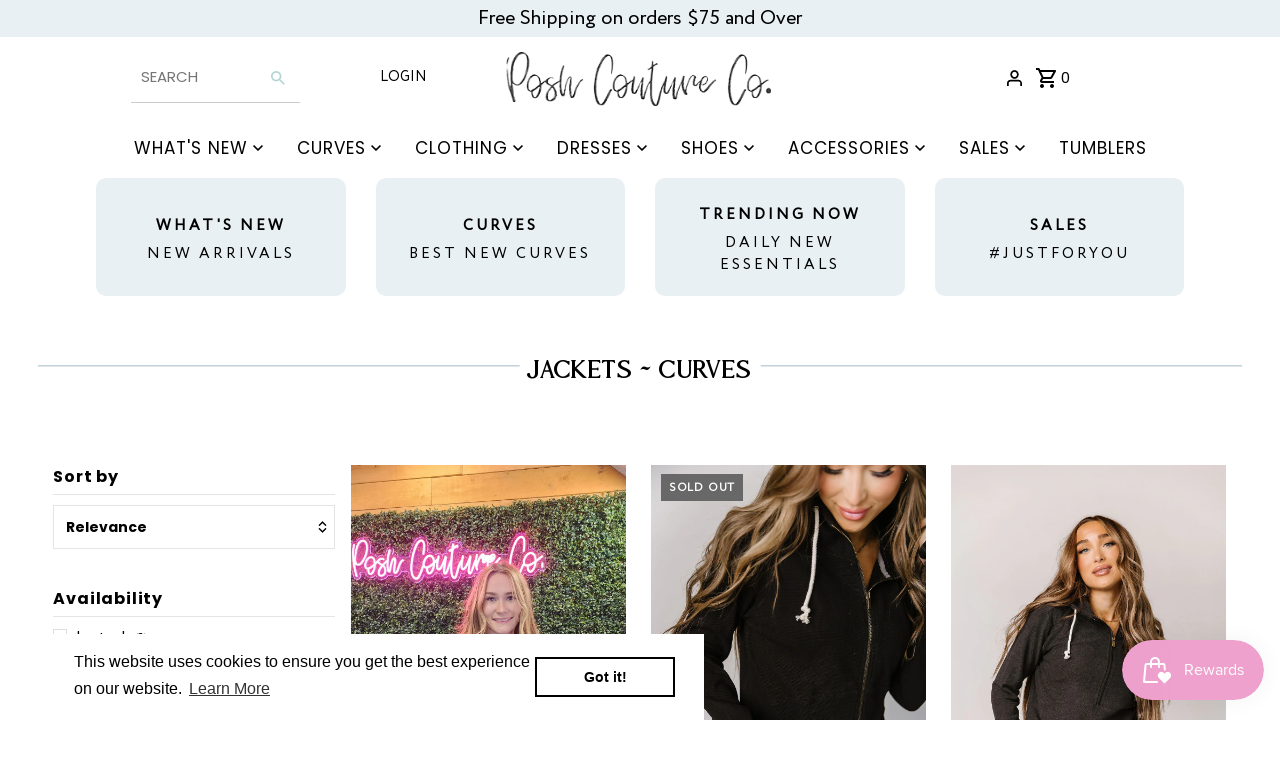

--- FILE ---
content_type: text/html; charset=utf-8
request_url: https://poshcoutureco.com/collections/jackets-curves
body_size: 31752
content:
<!DOCTYPE html>
<html class="no-js" lang="en">
<head>
<meta name="google-site-verification" content="KyVEZjeWjiqLNAweLy7fEOtwgbrIrJIQd59OLRT_QeI" />
  <meta charset="utf-8" />
  <meta name="viewport" content="width=device-width,initial-scale=1,minimum-scale=1">
<link rel="preconnect" href="https://fonts.googleapis.com">
<link rel="preconnect" href="https://fonts.gstatic.com" crossorigin>
<link href="https://fonts.googleapis.com/css2?family=Tourney:ital,wght@0,100;0,200;0,300;0,400;0,500;0,600;0,700;0,800;0,900;1,100;1,200;1,300;1,400;1,500;1,600;1,700;1,800;1,900&display=swap" rel="stylesheet">

  <!-- Establish early connection to external domains -->
  <link rel="preconnect" href="https://cdn.shopify.com" crossorigin>
  <link rel="preconnect" href="https://fonts.shopify.com" crossorigin>
  <link rel="preconnect" href="https://monorail-edge.shopifysvc.com">
  <link rel="preconnect" href="//ajax.googleapis.com" crossorigin /><!-- Preload onDomain stylesheets and script libraries -->
  <link rel="preload" href="//poshcoutureco.com/cdn/shop/t/3/assets/stylesheet.css?v=177032884811668786511677120542" as="style">
  <link rel="preload" as="font" href="//poshcoutureco.com/cdn/fonts/poppins/poppins_n4.0ba78fa5af9b0e1a374041b3ceaadf0a43b41362.woff2" type="font/woff2" crossorigin>
  <link rel="preload" as="font" href="//poshcoutureco.com/cdn/fonts/poppins/poppins_n4.0ba78fa5af9b0e1a374041b3ceaadf0a43b41362.woff2" type="font/woff2" crossorigin>
  <link rel="preload" as="font" href="//poshcoutureco.com/cdn/fonts/poppins/poppins_n7.56758dcf284489feb014a026f3727f2f20a54626.woff2" type="font/woff2" crossorigin>
  <link rel="preload" href="//poshcoutureco.com/cdn/shop/t/3/assets/eventemitter3.min.js?v=27939738353326123541676566374" as="script"><link rel="preload" href="//poshcoutureco.com/cdn/shop/t/3/assets/vendor-video.js?v=112486824910932804751676566374" as="script"><link rel="preload" href="//poshcoutureco.com/cdn/shop/t/3/assets/theme.js?v=103648619881705890851676566374" as="script">

  <link rel="shortcut icon" href="//poshcoutureco.com/cdn/shop/files/Posh_Couture_Co_Favicon_2.png?crop=center&height=32&v=1680622949&width=32" type="image/png" />
  <link rel="canonical" href="https://poshcoutureco.com/collections/jackets-curves" /><title>JACKETS ~ CURVES
 &ndash; Posh Couture Co</title>
  

  
<meta property="og:image" content="http://poshcoutureco.com/cdn/shop/files/Posh_Couture_Co_Social_Share_Image.png?v=1681834596&width=1024">
  <meta property="og:image:secure_url" content="https://poshcoutureco.com/cdn/shop/files/Posh_Couture_Co_Social_Share_Image.png?v=1681834596&width=1024">
  <meta property="og:image:width" content="750">
  <meta property="og:image:height" content="750">
<meta property="og:site_name" content="Posh Couture Co">



  <meta name="twitter:card" content="summary">


  <meta name="twitter:site" content="@">




  

  <style data-shopify>
:root {
    --main-family: Poppins, sans-serif;
    --main-weight: 400;
    --main-style: normal;
    --nav-family: Poppins, sans-serif;
    --nav-weight: 400;
    --nav-style: normal;
    --heading-family: Poppins, sans-serif;
    --heading-weight: 700;
    --heading-style: normal;

    --announcement-size: 14px;
    --font-size: 14px;
    --h1-size: 32px;
    --h2-size: 28px;
    --h3-size: 24px;
    --h4-size: calc(var(--font-size) + 2px);
    --h5-size: calc(var(--font-size) + 1px);
    --nav-size: 15px;
    --border-weight: 1px;
    --top-bar-background: #cfdfe6;
    --top-bar-color: #000000;
    --social-links: #969696;
    --header-background: #ffffff;
    --cart-links: #000000;
    --header-float-color: #ffffff;
    --background: #ffffff;
    --heading-color: #000000;
    --hero-color: #000000;
    --text-color: #000000;
    --sale-color: #ff6d6d;
    --dotted-color: #e5e5e5;
    --button-color: #cfdfe6;
    --button-text: #000000;
    --button-hover: #222222;
    --button-text-hover: #cfdfe6;
    --secondary-button-color: #dddddd;
    --secondary-button-text: #222222;
    --navigation: #ffffff;
    --nav-color: #000000;
    --nav-hover-color: #ffffff;
    --nav-hover-link-color: #000000;
    --new-background: #686868;
    --new-text: #ffffff;
    --sale-background: #222222;
    --sale-text: #ffffff;
    --soldout-background: #686868;
    --soldout-text: #ffffff;
    --footer-background: #e9f0f4;
    --footer-color: #59595e;
    --footer-border: #e9f0f4;
    --error-msg-dark: #e81000;
    --error-msg-light: #ffeae8;
    --success-msg-dark: #007f5f;
    --success-msg-light: #e5fff8;
    --free-shipping-bg: #313131;
    --free-shipping-text: #fff;
    --error-color: #c60808;
    --error-color-light: #fdd0d0;
    --keyboard-focus-color: #cfdfe6;
    --keyboard-focus-border-style: dashed;
    --keyboard-focus-border-weight: 1;
    --icon-border-color: #e6e6e6;
    --thumbnail-slider-outline-color: #666666;
    --price-unit-price-color: #999999;
    --select-arrow-bg: url(//poshcoutureco.com/cdn/shop/t/3/assets/select-arrow.png?v=112595941721225094991676566374);
    --product-info-align: center;
    --color-filter-size: 18px;
    --color-body-text: var(--text-color);
    --color-body: var(--background);
    --color-bg: var(--background);
    --disabled-text: #808080;
    --section-padding: 40px;
    --button-border-radius: 30px;

    --star-active: rgb(0, 0, 0);
    --star-inactive: rgb(204, 204, 204);

    --section-background: #ffffff;
    --section-overlay-color: 0, 0, 0;
    --section-overlay-opacity: 0;
    --section-button-size: 14px;


  }
  @media (max-width: 740px) {
    :root {
      --font-size: calc(14px - (14px * 0.15));
      --nav-size: calc(15px - (15px * 0.15));
      --h1-size: calc(32px - (32px * 0.15));
      --h2-size: calc(28px - (28px * 0.15));
      --h3-size: calc(24px - (24px * 0.15));
    }
  }
</style>


  <link rel="stylesheet" href="//poshcoutureco.com/cdn/shop/t/3/assets/stylesheet.css?v=177032884811668786511677120542" type="text/css">
  <link rel="stylesheet" href="//poshcoutureco.com/cdn/shop/t/3/assets/custom.css?v=160679018490022247311685735178" type="text/css">
  <style>
  @font-face {
  font-family: Poppins;
  font-weight: 400;
  font-style: normal;
  font-display: swap;
  src: url("//poshcoutureco.com/cdn/fonts/poppins/poppins_n4.0ba78fa5af9b0e1a374041b3ceaadf0a43b41362.woff2") format("woff2"),
       url("//poshcoutureco.com/cdn/fonts/poppins/poppins_n4.214741a72ff2596839fc9760ee7a770386cf16ca.woff") format("woff");
}

  @font-face {
  font-family: Poppins;
  font-weight: 400;
  font-style: normal;
  font-display: swap;
  src: url("//poshcoutureco.com/cdn/fonts/poppins/poppins_n4.0ba78fa5af9b0e1a374041b3ceaadf0a43b41362.woff2") format("woff2"),
       url("//poshcoutureco.com/cdn/fonts/poppins/poppins_n4.214741a72ff2596839fc9760ee7a770386cf16ca.woff") format("woff");
}

  @font-face {
  font-family: Poppins;
  font-weight: 700;
  font-style: normal;
  font-display: swap;
  src: url("//poshcoutureco.com/cdn/fonts/poppins/poppins_n7.56758dcf284489feb014a026f3727f2f20a54626.woff2") format("woff2"),
       url("//poshcoutureco.com/cdn/fonts/poppins/poppins_n7.f34f55d9b3d3205d2cd6f64955ff4b36f0cfd8da.woff") format("woff");
}

  @font-face {
  font-family: Poppins;
  font-weight: 700;
  font-style: normal;
  font-display: swap;
  src: url("//poshcoutureco.com/cdn/fonts/poppins/poppins_n7.56758dcf284489feb014a026f3727f2f20a54626.woff2") format("woff2"),
       url("//poshcoutureco.com/cdn/fonts/poppins/poppins_n7.f34f55d9b3d3205d2cd6f64955ff4b36f0cfd8da.woff") format("woff");
}

  @font-face {
  font-family: Poppins;
  font-weight: 400;
  font-style: italic;
  font-display: swap;
  src: url("//poshcoutureco.com/cdn/fonts/poppins/poppins_i4.846ad1e22474f856bd6b81ba4585a60799a9f5d2.woff2") format("woff2"),
       url("//poshcoutureco.com/cdn/fonts/poppins/poppins_i4.56b43284e8b52fc64c1fd271f289a39e8477e9ec.woff") format("woff");
}

  @font-face {
  font-family: Poppins;
  font-weight: 700;
  font-style: italic;
  font-display: swap;
  src: url("//poshcoutureco.com/cdn/fonts/poppins/poppins_i7.42fd71da11e9d101e1e6c7932199f925f9eea42d.woff2") format("woff2"),
       url("//poshcoutureco.com/cdn/fonts/poppins/poppins_i7.ec8499dbd7616004e21155106d13837fff4cf556.woff") format("woff");
}

  </style>

  <script>window.performance && window.performance.mark && window.performance.mark('shopify.content_for_header.start');</script><meta id="shopify-digital-wallet" name="shopify-digital-wallet" content="/70571458858/digital_wallets/dialog">
<meta name="shopify-checkout-api-token" content="3ba97f8f628a4c423ee3dacec63994b5">
<link rel="alternate" type="application/atom+xml" title="Feed" href="/collections/jackets-curves.atom" />
<link rel="alternate" type="application/json+oembed" href="https://poshcoutureco.com/collections/jackets-curves.oembed">
<script async="async" src="/checkouts/internal/preloads.js?locale=en-US"></script>
<link rel="preconnect" href="https://shop.app" crossorigin="anonymous">
<script async="async" src="https://shop.app/checkouts/internal/preloads.js?locale=en-US&shop_id=70571458858" crossorigin="anonymous"></script>
<script id="apple-pay-shop-capabilities" type="application/json">{"shopId":70571458858,"countryCode":"US","currencyCode":"USD","merchantCapabilities":["supports3DS"],"merchantId":"gid:\/\/shopify\/Shop\/70571458858","merchantName":"Posh Couture Co","requiredBillingContactFields":["postalAddress","email","phone"],"requiredShippingContactFields":["postalAddress","email","phone"],"shippingType":"shipping","supportedNetworks":["visa","masterCard","amex","discover","elo","jcb"],"total":{"type":"pending","label":"Posh Couture Co","amount":"1.00"},"shopifyPaymentsEnabled":true,"supportsSubscriptions":true}</script>
<script id="shopify-features" type="application/json">{"accessToken":"3ba97f8f628a4c423ee3dacec63994b5","betas":["rich-media-storefront-analytics"],"domain":"poshcoutureco.com","predictiveSearch":true,"shopId":70571458858,"locale":"en"}</script>
<script>var Shopify = Shopify || {};
Shopify.shop = "posh-couture-co-2.myshopify.com";
Shopify.locale = "en";
Shopify.currency = {"active":"USD","rate":"1.0"};
Shopify.country = "US";
Shopify.theme = {"name":"Fashionopolism-Working","id":144062316842,"schema_name":"Fashionopolism","schema_version":"8.2.0","theme_store_id":141,"role":"main"};
Shopify.theme.handle = "null";
Shopify.theme.style = {"id":null,"handle":null};
Shopify.cdnHost = "poshcoutureco.com/cdn";
Shopify.routes = Shopify.routes || {};
Shopify.routes.root = "/";</script>
<script type="module">!function(o){(o.Shopify=o.Shopify||{}).modules=!0}(window);</script>
<script>!function(o){function n(){var o=[];function n(){o.push(Array.prototype.slice.apply(arguments))}return n.q=o,n}var t=o.Shopify=o.Shopify||{};t.loadFeatures=n(),t.autoloadFeatures=n()}(window);</script>
<script>
  window.ShopifyPay = window.ShopifyPay || {};
  window.ShopifyPay.apiHost = "shop.app\/pay";
  window.ShopifyPay.redirectState = null;
</script>
<script id="shop-js-analytics" type="application/json">{"pageType":"collection"}</script>
<script defer="defer" async type="module" src="//poshcoutureco.com/cdn/shopifycloud/shop-js/modules/v2/client.init-shop-cart-sync_BApSsMSl.en.esm.js"></script>
<script defer="defer" async type="module" src="//poshcoutureco.com/cdn/shopifycloud/shop-js/modules/v2/chunk.common_CBoos6YZ.esm.js"></script>
<script type="module">
  await import("//poshcoutureco.com/cdn/shopifycloud/shop-js/modules/v2/client.init-shop-cart-sync_BApSsMSl.en.esm.js");
await import("//poshcoutureco.com/cdn/shopifycloud/shop-js/modules/v2/chunk.common_CBoos6YZ.esm.js");

  window.Shopify.SignInWithShop?.initShopCartSync?.({"fedCMEnabled":true,"windoidEnabled":true});

</script>
<script>
  window.Shopify = window.Shopify || {};
  if (!window.Shopify.featureAssets) window.Shopify.featureAssets = {};
  window.Shopify.featureAssets['shop-js'] = {"shop-cart-sync":["modules/v2/client.shop-cart-sync_DJczDl9f.en.esm.js","modules/v2/chunk.common_CBoos6YZ.esm.js"],"init-fed-cm":["modules/v2/client.init-fed-cm_BzwGC0Wi.en.esm.js","modules/v2/chunk.common_CBoos6YZ.esm.js"],"init-windoid":["modules/v2/client.init-windoid_BS26ThXS.en.esm.js","modules/v2/chunk.common_CBoos6YZ.esm.js"],"shop-cash-offers":["modules/v2/client.shop-cash-offers_DthCPNIO.en.esm.js","modules/v2/chunk.common_CBoos6YZ.esm.js","modules/v2/chunk.modal_Bu1hFZFC.esm.js"],"shop-button":["modules/v2/client.shop-button_D_JX508o.en.esm.js","modules/v2/chunk.common_CBoos6YZ.esm.js"],"init-shop-email-lookup-coordinator":["modules/v2/client.init-shop-email-lookup-coordinator_DFwWcvrS.en.esm.js","modules/v2/chunk.common_CBoos6YZ.esm.js"],"shop-toast-manager":["modules/v2/client.shop-toast-manager_tEhgP2F9.en.esm.js","modules/v2/chunk.common_CBoos6YZ.esm.js"],"shop-login-button":["modules/v2/client.shop-login-button_DwLgFT0K.en.esm.js","modules/v2/chunk.common_CBoos6YZ.esm.js","modules/v2/chunk.modal_Bu1hFZFC.esm.js"],"avatar":["modules/v2/client.avatar_BTnouDA3.en.esm.js"],"init-shop-cart-sync":["modules/v2/client.init-shop-cart-sync_BApSsMSl.en.esm.js","modules/v2/chunk.common_CBoos6YZ.esm.js"],"pay-button":["modules/v2/client.pay-button_BuNmcIr_.en.esm.js","modules/v2/chunk.common_CBoos6YZ.esm.js"],"init-shop-for-new-customer-accounts":["modules/v2/client.init-shop-for-new-customer-accounts_DrjXSI53.en.esm.js","modules/v2/client.shop-login-button_DwLgFT0K.en.esm.js","modules/v2/chunk.common_CBoos6YZ.esm.js","modules/v2/chunk.modal_Bu1hFZFC.esm.js"],"init-customer-accounts-sign-up":["modules/v2/client.init-customer-accounts-sign-up_TlVCiykN.en.esm.js","modules/v2/client.shop-login-button_DwLgFT0K.en.esm.js","modules/v2/chunk.common_CBoos6YZ.esm.js","modules/v2/chunk.modal_Bu1hFZFC.esm.js"],"shop-follow-button":["modules/v2/client.shop-follow-button_C5D3XtBb.en.esm.js","modules/v2/chunk.common_CBoos6YZ.esm.js","modules/v2/chunk.modal_Bu1hFZFC.esm.js"],"checkout-modal":["modules/v2/client.checkout-modal_8TC_1FUY.en.esm.js","modules/v2/chunk.common_CBoos6YZ.esm.js","modules/v2/chunk.modal_Bu1hFZFC.esm.js"],"init-customer-accounts":["modules/v2/client.init-customer-accounts_C0Oh2ljF.en.esm.js","modules/v2/client.shop-login-button_DwLgFT0K.en.esm.js","modules/v2/chunk.common_CBoos6YZ.esm.js","modules/v2/chunk.modal_Bu1hFZFC.esm.js"],"lead-capture":["modules/v2/client.lead-capture_Cq0gfm7I.en.esm.js","modules/v2/chunk.common_CBoos6YZ.esm.js","modules/v2/chunk.modal_Bu1hFZFC.esm.js"],"shop-login":["modules/v2/client.shop-login_BmtnoEUo.en.esm.js","modules/v2/chunk.common_CBoos6YZ.esm.js","modules/v2/chunk.modal_Bu1hFZFC.esm.js"],"payment-terms":["modules/v2/client.payment-terms_BHOWV7U_.en.esm.js","modules/v2/chunk.common_CBoos6YZ.esm.js","modules/v2/chunk.modal_Bu1hFZFC.esm.js"]};
</script>
<script>(function() {
  var isLoaded = false;
  function asyncLoad() {
    if (isLoaded) return;
    isLoaded = true;
    var urls = ["https:\/\/cdn.shopify.com\/s\/files\/1\/0705\/7145\/8858\/t\/3\/assets\/pop_70571458858.js?v=1680568990\u0026shop=posh-couture-co-2.myshopify.com","https:\/\/cdn.fera.ai\/js\/fera.placeholder.js?shop=posh-couture-co-2.myshopify.com","https:\/\/inffuse-platform.appspot.com\/plugins\/shopify\/loader.js?app=calendar\u0026shop=posh-couture-co-2.myshopify.com\u0026shop=posh-couture-co-2.myshopify.com","https:\/\/cdn.shopify.com\/s\/files\/1\/0705\/7145\/8858\/t\/3\/assets\/booster_eu_cookie_70571458858.js?v=1682437088\u0026shop=posh-couture-co-2.myshopify.com"];
    for (var i = 0; i < urls.length; i++) {
      var s = document.createElement('script');
      s.type = 'text/javascript';
      s.async = true;
      s.src = urls[i];
      var x = document.getElementsByTagName('script')[0];
      x.parentNode.insertBefore(s, x);
    }
  };
  if(window.attachEvent) {
    window.attachEvent('onload', asyncLoad);
  } else {
    window.addEventListener('load', asyncLoad, false);
  }
})();</script>
<script id="__st">var __st={"a":70571458858,"offset":-28800,"reqid":"a758ef9e-9f4b-4178-b95f-7a80d821fd8f-1768909544","pageurl":"poshcoutureco.com\/collections\/jackets-curves","u":"d3040661c0a9","p":"collection","rtyp":"collection","rid":436041220394};</script>
<script>window.ShopifyPaypalV4VisibilityTracking = true;</script>
<script id="captcha-bootstrap">!function(){'use strict';const t='contact',e='account',n='new_comment',o=[[t,t],['blogs',n],['comments',n],[t,'customer']],c=[[e,'customer_login'],[e,'guest_login'],[e,'recover_customer_password'],[e,'create_customer']],r=t=>t.map((([t,e])=>`form[action*='/${t}']:not([data-nocaptcha='true']) input[name='form_type'][value='${e}']`)).join(','),a=t=>()=>t?[...document.querySelectorAll(t)].map((t=>t.form)):[];function s(){const t=[...o],e=r(t);return a(e)}const i='password',u='form_key',d=['recaptcha-v3-token','g-recaptcha-response','h-captcha-response',i],f=()=>{try{return window.sessionStorage}catch{return}},m='__shopify_v',_=t=>t.elements[u];function p(t,e,n=!1){try{const o=window.sessionStorage,c=JSON.parse(o.getItem(e)),{data:r}=function(t){const{data:e,action:n}=t;return t[m]||n?{data:e,action:n}:{data:t,action:n}}(c);for(const[e,n]of Object.entries(r))t.elements[e]&&(t.elements[e].value=n);n&&o.removeItem(e)}catch(o){console.error('form repopulation failed',{error:o})}}const l='form_type',E='cptcha';function T(t){t.dataset[E]=!0}const w=window,h=w.document,L='Shopify',v='ce_forms',y='captcha';let A=!1;((t,e)=>{const n=(g='f06e6c50-85a8-45c8-87d0-21a2b65856fe',I='https://cdn.shopify.com/shopifycloud/storefront-forms-hcaptcha/ce_storefront_forms_captcha_hcaptcha.v1.5.2.iife.js',D={infoText:'Protected by hCaptcha',privacyText:'Privacy',termsText:'Terms'},(t,e,n)=>{const o=w[L][v],c=o.bindForm;if(c)return c(t,g,e,D).then(n);var r;o.q.push([[t,g,e,D],n]),r=I,A||(h.body.append(Object.assign(h.createElement('script'),{id:'captcha-provider',async:!0,src:r})),A=!0)});var g,I,D;w[L]=w[L]||{},w[L][v]=w[L][v]||{},w[L][v].q=[],w[L][y]=w[L][y]||{},w[L][y].protect=function(t,e){n(t,void 0,e),T(t)},Object.freeze(w[L][y]),function(t,e,n,w,h,L){const[v,y,A,g]=function(t,e,n){const i=e?o:[],u=t?c:[],d=[...i,...u],f=r(d),m=r(i),_=r(d.filter((([t,e])=>n.includes(e))));return[a(f),a(m),a(_),s()]}(w,h,L),I=t=>{const e=t.target;return e instanceof HTMLFormElement?e:e&&e.form},D=t=>v().includes(t);t.addEventListener('submit',(t=>{const e=I(t);if(!e)return;const n=D(e)&&!e.dataset.hcaptchaBound&&!e.dataset.recaptchaBound,o=_(e),c=g().includes(e)&&(!o||!o.value);(n||c)&&t.preventDefault(),c&&!n&&(function(t){try{if(!f())return;!function(t){const e=f();if(!e)return;const n=_(t);if(!n)return;const o=n.value;o&&e.removeItem(o)}(t);const e=Array.from(Array(32),(()=>Math.random().toString(36)[2])).join('');!function(t,e){_(t)||t.append(Object.assign(document.createElement('input'),{type:'hidden',name:u})),t.elements[u].value=e}(t,e),function(t,e){const n=f();if(!n)return;const o=[...t.querySelectorAll(`input[type='${i}']`)].map((({name:t})=>t)),c=[...d,...o],r={};for(const[a,s]of new FormData(t).entries())c.includes(a)||(r[a]=s);n.setItem(e,JSON.stringify({[m]:1,action:t.action,data:r}))}(t,e)}catch(e){console.error('failed to persist form',e)}}(e),e.submit())}));const S=(t,e)=>{t&&!t.dataset[E]&&(n(t,e.some((e=>e===t))),T(t))};for(const o of['focusin','change'])t.addEventListener(o,(t=>{const e=I(t);D(e)&&S(e,y())}));const B=e.get('form_key'),M=e.get(l),P=B&&M;t.addEventListener('DOMContentLoaded',(()=>{const t=y();if(P)for(const e of t)e.elements[l].value===M&&p(e,B);[...new Set([...A(),...v().filter((t=>'true'===t.dataset.shopifyCaptcha))])].forEach((e=>S(e,t)))}))}(h,new URLSearchParams(w.location.search),n,t,e,['guest_login'])})(!0,!0)}();</script>
<script integrity="sha256-4kQ18oKyAcykRKYeNunJcIwy7WH5gtpwJnB7kiuLZ1E=" data-source-attribution="shopify.loadfeatures" defer="defer" src="//poshcoutureco.com/cdn/shopifycloud/storefront/assets/storefront/load_feature-a0a9edcb.js" crossorigin="anonymous"></script>
<script crossorigin="anonymous" defer="defer" src="//poshcoutureco.com/cdn/shopifycloud/storefront/assets/shopify_pay/storefront-65b4c6d7.js?v=20250812"></script>
<script data-source-attribution="shopify.dynamic_checkout.dynamic.init">var Shopify=Shopify||{};Shopify.PaymentButton=Shopify.PaymentButton||{isStorefrontPortableWallets:!0,init:function(){window.Shopify.PaymentButton.init=function(){};var t=document.createElement("script");t.src="https://poshcoutureco.com/cdn/shopifycloud/portable-wallets/latest/portable-wallets.en.js",t.type="module",document.head.appendChild(t)}};
</script>
<script data-source-attribution="shopify.dynamic_checkout.buyer_consent">
  function portableWalletsHideBuyerConsent(e){var t=document.getElementById("shopify-buyer-consent"),n=document.getElementById("shopify-subscription-policy-button");t&&n&&(t.classList.add("hidden"),t.setAttribute("aria-hidden","true"),n.removeEventListener("click",e))}function portableWalletsShowBuyerConsent(e){var t=document.getElementById("shopify-buyer-consent"),n=document.getElementById("shopify-subscription-policy-button");t&&n&&(t.classList.remove("hidden"),t.removeAttribute("aria-hidden"),n.addEventListener("click",e))}window.Shopify?.PaymentButton&&(window.Shopify.PaymentButton.hideBuyerConsent=portableWalletsHideBuyerConsent,window.Shopify.PaymentButton.showBuyerConsent=portableWalletsShowBuyerConsent);
</script>
<script data-source-attribution="shopify.dynamic_checkout.cart.bootstrap">document.addEventListener("DOMContentLoaded",(function(){function t(){return document.querySelector("shopify-accelerated-checkout-cart, shopify-accelerated-checkout")}if(t())Shopify.PaymentButton.init();else{new MutationObserver((function(e,n){t()&&(Shopify.PaymentButton.init(),n.disconnect())})).observe(document.body,{childList:!0,subtree:!0})}}));
</script>
<link id="shopify-accelerated-checkout-styles" rel="stylesheet" media="screen" href="https://poshcoutureco.com/cdn/shopifycloud/portable-wallets/latest/accelerated-checkout-backwards-compat.css" crossorigin="anonymous">
<style id="shopify-accelerated-checkout-cart">
        #shopify-buyer-consent {
  margin-top: 1em;
  display: inline-block;
  width: 100%;
}

#shopify-buyer-consent.hidden {
  display: none;
}

#shopify-subscription-policy-button {
  background: none;
  border: none;
  padding: 0;
  text-decoration: underline;
  font-size: inherit;
  cursor: pointer;
}

#shopify-subscription-policy-button::before {
  box-shadow: none;
}

      </style>

<script>window.performance && window.performance.mark && window.performance.mark('shopify.content_for_header.end');</script>


<script src="https://cdn.shopify.com/extensions/8d2c31d3-a828-4daf-820f-80b7f8e01c39/nova-eu-cookie-bar-gdpr-4/assets/nova-cookie-app-embed.js" type="text/javascript" defer="defer"></script>
<link href="https://cdn.shopify.com/extensions/8d2c31d3-a828-4daf-820f-80b7f8e01c39/nova-eu-cookie-bar-gdpr-4/assets/nova-cookie.css" rel="stylesheet" type="text/css" media="all">
<script src="https://cdn.shopify.com/extensions/1aff304a-11ec-47a0-aee1-7f4ae56792d4/tydal-popups-email-pop-ups-4/assets/pop-app-embed.js" type="text/javascript" defer="defer"></script>
<script src="https://cdn.shopify.com/extensions/019bd851-85ed-795f-8647-0f9a2d79de29/smile-io-269/assets/smile-loader.js" type="text/javascript" defer="defer"></script>
<link href="https://monorail-edge.shopifysvc.com" rel="dns-prefetch">
<script>(function(){if ("sendBeacon" in navigator && "performance" in window) {try {var session_token_from_headers = performance.getEntriesByType('navigation')[0].serverTiming.find(x => x.name == '_s').description;} catch {var session_token_from_headers = undefined;}var session_cookie_matches = document.cookie.match(/_shopify_s=([^;]*)/);var session_token_from_cookie = session_cookie_matches && session_cookie_matches.length === 2 ? session_cookie_matches[1] : "";var session_token = session_token_from_headers || session_token_from_cookie || "";function handle_abandonment_event(e) {var entries = performance.getEntries().filter(function(entry) {return /monorail-edge.shopifysvc.com/.test(entry.name);});if (!window.abandonment_tracked && entries.length === 0) {window.abandonment_tracked = true;var currentMs = Date.now();var navigation_start = performance.timing.navigationStart;var payload = {shop_id: 70571458858,url: window.location.href,navigation_start,duration: currentMs - navigation_start,session_token,page_type: "collection"};window.navigator.sendBeacon("https://monorail-edge.shopifysvc.com/v1/produce", JSON.stringify({schema_id: "online_store_buyer_site_abandonment/1.1",payload: payload,metadata: {event_created_at_ms: currentMs,event_sent_at_ms: currentMs}}));}}window.addEventListener('pagehide', handle_abandonment_event);}}());</script>
<script id="web-pixels-manager-setup">(function e(e,d,r,n,o){if(void 0===o&&(o={}),!Boolean(null===(a=null===(i=window.Shopify)||void 0===i?void 0:i.analytics)||void 0===a?void 0:a.replayQueue)){var i,a;window.Shopify=window.Shopify||{};var t=window.Shopify;t.analytics=t.analytics||{};var s=t.analytics;s.replayQueue=[],s.publish=function(e,d,r){return s.replayQueue.push([e,d,r]),!0};try{self.performance.mark("wpm:start")}catch(e){}var l=function(){var e={modern:/Edge?\/(1{2}[4-9]|1[2-9]\d|[2-9]\d{2}|\d{4,})\.\d+(\.\d+|)|Firefox\/(1{2}[4-9]|1[2-9]\d|[2-9]\d{2}|\d{4,})\.\d+(\.\d+|)|Chrom(ium|e)\/(9{2}|\d{3,})\.\d+(\.\d+|)|(Maci|X1{2}).+ Version\/(15\.\d+|(1[6-9]|[2-9]\d|\d{3,})\.\d+)([,.]\d+|)( \(\w+\)|)( Mobile\/\w+|) Safari\/|Chrome.+OPR\/(9{2}|\d{3,})\.\d+\.\d+|(CPU[ +]OS|iPhone[ +]OS|CPU[ +]iPhone|CPU IPhone OS|CPU iPad OS)[ +]+(15[._]\d+|(1[6-9]|[2-9]\d|\d{3,})[._]\d+)([._]\d+|)|Android:?[ /-](13[3-9]|1[4-9]\d|[2-9]\d{2}|\d{4,})(\.\d+|)(\.\d+|)|Android.+Firefox\/(13[5-9]|1[4-9]\d|[2-9]\d{2}|\d{4,})\.\d+(\.\d+|)|Android.+Chrom(ium|e)\/(13[3-9]|1[4-9]\d|[2-9]\d{2}|\d{4,})\.\d+(\.\d+|)|SamsungBrowser\/([2-9]\d|\d{3,})\.\d+/,legacy:/Edge?\/(1[6-9]|[2-9]\d|\d{3,})\.\d+(\.\d+|)|Firefox\/(5[4-9]|[6-9]\d|\d{3,})\.\d+(\.\d+|)|Chrom(ium|e)\/(5[1-9]|[6-9]\d|\d{3,})\.\d+(\.\d+|)([\d.]+$|.*Safari\/(?![\d.]+ Edge\/[\d.]+$))|(Maci|X1{2}).+ Version\/(10\.\d+|(1[1-9]|[2-9]\d|\d{3,})\.\d+)([,.]\d+|)( \(\w+\)|)( Mobile\/\w+|) Safari\/|Chrome.+OPR\/(3[89]|[4-9]\d|\d{3,})\.\d+\.\d+|(CPU[ +]OS|iPhone[ +]OS|CPU[ +]iPhone|CPU IPhone OS|CPU iPad OS)[ +]+(10[._]\d+|(1[1-9]|[2-9]\d|\d{3,})[._]\d+)([._]\d+|)|Android:?[ /-](13[3-9]|1[4-9]\d|[2-9]\d{2}|\d{4,})(\.\d+|)(\.\d+|)|Mobile Safari.+OPR\/([89]\d|\d{3,})\.\d+\.\d+|Android.+Firefox\/(13[5-9]|1[4-9]\d|[2-9]\d{2}|\d{4,})\.\d+(\.\d+|)|Android.+Chrom(ium|e)\/(13[3-9]|1[4-9]\d|[2-9]\d{2}|\d{4,})\.\d+(\.\d+|)|Android.+(UC? ?Browser|UCWEB|U3)[ /]?(15\.([5-9]|\d{2,})|(1[6-9]|[2-9]\d|\d{3,})\.\d+)\.\d+|SamsungBrowser\/(5\.\d+|([6-9]|\d{2,})\.\d+)|Android.+MQ{2}Browser\/(14(\.(9|\d{2,})|)|(1[5-9]|[2-9]\d|\d{3,})(\.\d+|))(\.\d+|)|K[Aa][Ii]OS\/(3\.\d+|([4-9]|\d{2,})\.\d+)(\.\d+|)/},d=e.modern,r=e.legacy,n=navigator.userAgent;return n.match(d)?"modern":n.match(r)?"legacy":"unknown"}(),u="modern"===l?"modern":"legacy",c=(null!=n?n:{modern:"",legacy:""})[u],f=function(e){return[e.baseUrl,"/wpm","/b",e.hashVersion,"modern"===e.buildTarget?"m":"l",".js"].join("")}({baseUrl:d,hashVersion:r,buildTarget:u}),m=function(e){var d=e.version,r=e.bundleTarget,n=e.surface,o=e.pageUrl,i=e.monorailEndpoint;return{emit:function(e){var a=e.status,t=e.errorMsg,s=(new Date).getTime(),l=JSON.stringify({metadata:{event_sent_at_ms:s},events:[{schema_id:"web_pixels_manager_load/3.1",payload:{version:d,bundle_target:r,page_url:o,status:a,surface:n,error_msg:t},metadata:{event_created_at_ms:s}}]});if(!i)return console&&console.warn&&console.warn("[Web Pixels Manager] No Monorail endpoint provided, skipping logging."),!1;try{return self.navigator.sendBeacon.bind(self.navigator)(i,l)}catch(e){}var u=new XMLHttpRequest;try{return u.open("POST",i,!0),u.setRequestHeader("Content-Type","text/plain"),u.send(l),!0}catch(e){return console&&console.warn&&console.warn("[Web Pixels Manager] Got an unhandled error while logging to Monorail."),!1}}}}({version:r,bundleTarget:l,surface:e.surface,pageUrl:self.location.href,monorailEndpoint:e.monorailEndpoint});try{o.browserTarget=l,function(e){var d=e.src,r=e.async,n=void 0===r||r,o=e.onload,i=e.onerror,a=e.sri,t=e.scriptDataAttributes,s=void 0===t?{}:t,l=document.createElement("script"),u=document.querySelector("head"),c=document.querySelector("body");if(l.async=n,l.src=d,a&&(l.integrity=a,l.crossOrigin="anonymous"),s)for(var f in s)if(Object.prototype.hasOwnProperty.call(s,f))try{l.dataset[f]=s[f]}catch(e){}if(o&&l.addEventListener("load",o),i&&l.addEventListener("error",i),u)u.appendChild(l);else{if(!c)throw new Error("Did not find a head or body element to append the script");c.appendChild(l)}}({src:f,async:!0,onload:function(){if(!function(){var e,d;return Boolean(null===(d=null===(e=window.Shopify)||void 0===e?void 0:e.analytics)||void 0===d?void 0:d.initialized)}()){var d=window.webPixelsManager.init(e)||void 0;if(d){var r=window.Shopify.analytics;r.replayQueue.forEach((function(e){var r=e[0],n=e[1],o=e[2];d.publishCustomEvent(r,n,o)})),r.replayQueue=[],r.publish=d.publishCustomEvent,r.visitor=d.visitor,r.initialized=!0}}},onerror:function(){return m.emit({status:"failed",errorMsg:"".concat(f," has failed to load")})},sri:function(e){var d=/^sha384-[A-Za-z0-9+/=]+$/;return"string"==typeof e&&d.test(e)}(c)?c:"",scriptDataAttributes:o}),m.emit({status:"loading"})}catch(e){m.emit({status:"failed",errorMsg:(null==e?void 0:e.message)||"Unknown error"})}}})({shopId: 70571458858,storefrontBaseUrl: "https://poshcoutureco.com",extensionsBaseUrl: "https://extensions.shopifycdn.com/cdn/shopifycloud/web-pixels-manager",monorailEndpoint: "https://monorail-edge.shopifysvc.com/unstable/produce_batch",surface: "storefront-renderer",enabledBetaFlags: ["2dca8a86"],webPixelsConfigList: [{"id":"shopify-app-pixel","configuration":"{}","eventPayloadVersion":"v1","runtimeContext":"STRICT","scriptVersion":"0450","apiClientId":"shopify-pixel","type":"APP","privacyPurposes":["ANALYTICS","MARKETING"]},{"id":"shopify-custom-pixel","eventPayloadVersion":"v1","runtimeContext":"LAX","scriptVersion":"0450","apiClientId":"shopify-pixel","type":"CUSTOM","privacyPurposes":["ANALYTICS","MARKETING"]}],isMerchantRequest: false,initData: {"shop":{"name":"Posh Couture Co","paymentSettings":{"currencyCode":"USD"},"myshopifyDomain":"posh-couture-co-2.myshopify.com","countryCode":"US","storefrontUrl":"https:\/\/poshcoutureco.com"},"customer":null,"cart":null,"checkout":null,"productVariants":[],"purchasingCompany":null},},"https://poshcoutureco.com/cdn","fcfee988w5aeb613cpc8e4bc33m6693e112",{"modern":"","legacy":""},{"shopId":"70571458858","storefrontBaseUrl":"https:\/\/poshcoutureco.com","extensionBaseUrl":"https:\/\/extensions.shopifycdn.com\/cdn\/shopifycloud\/web-pixels-manager","surface":"storefront-renderer","enabledBetaFlags":"[\"2dca8a86\"]","isMerchantRequest":"false","hashVersion":"fcfee988w5aeb613cpc8e4bc33m6693e112","publish":"custom","events":"[[\"page_viewed\",{}],[\"collection_viewed\",{\"collection\":{\"id\":\"436041220394\",\"title\":\"JACKETS ~ CURVES\",\"productVariants\":[{\"price\":{\"amount\":52.0,\"currencyCode\":\"USD\"},\"product\":{\"title\":\"Indigo Denim Jacket - Curvy\",\"vendor\":\"Risen\",\"id\":\"8174866268458\",\"untranslatedTitle\":\"Indigo Denim Jacket - Curvy\",\"url\":\"\/products\/indigo-denim-jacket-curvy\",\"type\":\"Jacket\"},\"id\":\"44543101567274\",\"image\":{\"src\":\"\/\/poshcoutureco.com\/cdn\/shop\/products\/20230327_185440.jpg?v=1680032422\"},\"sku\":\"XRDJ1110\",\"title\":\"1X\",\"untranslatedTitle\":\"1X\"},{\"price\":{\"amount\":52.0,\"currencyCode\":\"USD\"},\"product\":{\"title\":\"Ampersand Full Zip Curvy - Waffle\",\"vendor\":\"Ampersand\",\"id\":\"8324847272234\",\"untranslatedTitle\":\"Ampersand Full Zip Curvy - Waffle\",\"url\":\"\/products\/copy-of-ampersand-full-zip-waffle\",\"type\":\"Sweatshirt\"},\"id\":\"45206946545962\",\"image\":{\"src\":\"\/\/poshcoutureco.com\/cdn\/shop\/files\/unnamed_10_d7f8c12d-b172-4606-b2d3-e9bc6866e236.jpg?v=1687364899\"},\"sku\":\"\",\"title\":\"2XL\",\"untranslatedTitle\":\"2XL\"},{\"price\":{\"amount\":52.0,\"currencyCode\":\"USD\"},\"product\":{\"title\":\"Ampersand 1\/4 Zip Performance Fleece- Curvy\",\"vendor\":\"Ampersand\",\"id\":\"8561074110762\",\"untranslatedTitle\":\"Ampersand 1\/4 Zip Performance Fleece- Curvy\",\"url\":\"\/products\/ampersand-1-4-zip-performance-fleece-curvy\",\"type\":\"Sweatshirt\"},\"id\":\"46450426085674\",\"image\":{\"src\":\"\/\/poshcoutureco.com\/cdn\/shop\/files\/unnamed_56_342e2b21-8266-4196-82b0-69ea01576728.jpg?v=1694239718\"},\"sku\":\"\",\"title\":\"2XL\",\"untranslatedTitle\":\"2XL\"},{\"price\":{\"amount\":52.0,\"currencyCode\":\"USD\"},\"product\":{\"title\":\"Ampersand Quilted Bomber Jacket-Curvy\",\"vendor\":\"Ampersand\",\"id\":\"8482917941546\",\"untranslatedTitle\":\"Ampersand Quilted Bomber Jacket-Curvy\",\"url\":\"\/products\/copy-of-ampersand-quilted-bomber-jacket\",\"type\":\"Jacket\"},\"id\":\"46055193149738\",\"image\":{\"src\":\"\/\/poshcoutureco.com\/cdn\/shop\/files\/unnamed_65.jpg?v=1694746906\"},\"sku\":null,\"title\":\"2 XL\",\"untranslatedTitle\":\"2 XL\"}]}}]]"});</script><script>
  window.ShopifyAnalytics = window.ShopifyAnalytics || {};
  window.ShopifyAnalytics.meta = window.ShopifyAnalytics.meta || {};
  window.ShopifyAnalytics.meta.currency = 'USD';
  var meta = {"products":[{"id":8174866268458,"gid":"gid:\/\/shopify\/Product\/8174866268458","vendor":"Risen","type":"Jacket","handle":"indigo-denim-jacket-curvy","variants":[{"id":44543101567274,"price":5200,"name":"Indigo Denim Jacket - Curvy - 1X","public_title":"1X","sku":"XRDJ1110"},{"id":44543101600042,"price":5200,"name":"Indigo Denim Jacket - Curvy - 2X","public_title":"2X","sku":"XRDJ1111"},{"id":44543101632810,"price":5200,"name":"Indigo Denim Jacket - Curvy - 3X","public_title":"3X","sku":"XRDJ1112"}],"remote":false},{"id":8324847272234,"gid":"gid:\/\/shopify\/Product\/8324847272234","vendor":"Ampersand","type":"Sweatshirt","handle":"copy-of-ampersand-full-zip-waffle","variants":[{"id":45206946545962,"price":5200,"name":"Ampersand Full Zip Curvy - Waffle - 2XL","public_title":"2XL","sku":""},{"id":45206946578730,"price":5200,"name":"Ampersand Full Zip Curvy - Waffle - 3XL","public_title":"3XL","sku":""}],"remote":false},{"id":8561074110762,"gid":"gid:\/\/shopify\/Product\/8561074110762","vendor":"Ampersand","type":"Sweatshirt","handle":"ampersand-1-4-zip-performance-fleece-curvy","variants":[{"id":46450426085674,"price":5200,"name":"Ampersand 1\/4 Zip Performance Fleece- Curvy - 2XL","public_title":"2XL","sku":""},{"id":46450426118442,"price":5200,"name":"Ampersand 1\/4 Zip Performance Fleece- Curvy - 3XL","public_title":"3XL","sku":""}],"remote":false},{"id":8482917941546,"gid":"gid:\/\/shopify\/Product\/8482917941546","vendor":"Ampersand","type":"Jacket","handle":"copy-of-ampersand-quilted-bomber-jacket","variants":[{"id":46055193149738,"price":5200,"name":"Ampersand Quilted Bomber Jacket-Curvy - 2 XL","public_title":"2 XL","sku":null},{"id":46055204946218,"price":5200,"name":"Ampersand Quilted Bomber Jacket-Curvy - 3 XL","public_title":"3 XL","sku":""}],"remote":false}],"page":{"pageType":"collection","resourceType":"collection","resourceId":436041220394,"requestId":"a758ef9e-9f4b-4178-b95f-7a80d821fd8f-1768909544"}};
  for (var attr in meta) {
    window.ShopifyAnalytics.meta[attr] = meta[attr];
  }
</script>
<script class="analytics">
  (function () {
    var customDocumentWrite = function(content) {
      var jquery = null;

      if (window.jQuery) {
        jquery = window.jQuery;
      } else if (window.Checkout && window.Checkout.$) {
        jquery = window.Checkout.$;
      }

      if (jquery) {
        jquery('body').append(content);
      }
    };

    var hasLoggedConversion = function(token) {
      if (token) {
        return document.cookie.indexOf('loggedConversion=' + token) !== -1;
      }
      return false;
    }

    var setCookieIfConversion = function(token) {
      if (token) {
        var twoMonthsFromNow = new Date(Date.now());
        twoMonthsFromNow.setMonth(twoMonthsFromNow.getMonth() + 2);

        document.cookie = 'loggedConversion=' + token + '; expires=' + twoMonthsFromNow;
      }
    }

    var trekkie = window.ShopifyAnalytics.lib = window.trekkie = window.trekkie || [];
    if (trekkie.integrations) {
      return;
    }
    trekkie.methods = [
      'identify',
      'page',
      'ready',
      'track',
      'trackForm',
      'trackLink'
    ];
    trekkie.factory = function(method) {
      return function() {
        var args = Array.prototype.slice.call(arguments);
        args.unshift(method);
        trekkie.push(args);
        return trekkie;
      };
    };
    for (var i = 0; i < trekkie.methods.length; i++) {
      var key = trekkie.methods[i];
      trekkie[key] = trekkie.factory(key);
    }
    trekkie.load = function(config) {
      trekkie.config = config || {};
      trekkie.config.initialDocumentCookie = document.cookie;
      var first = document.getElementsByTagName('script')[0];
      var script = document.createElement('script');
      script.type = 'text/javascript';
      script.onerror = function(e) {
        var scriptFallback = document.createElement('script');
        scriptFallback.type = 'text/javascript';
        scriptFallback.onerror = function(error) {
                var Monorail = {
      produce: function produce(monorailDomain, schemaId, payload) {
        var currentMs = new Date().getTime();
        var event = {
          schema_id: schemaId,
          payload: payload,
          metadata: {
            event_created_at_ms: currentMs,
            event_sent_at_ms: currentMs
          }
        };
        return Monorail.sendRequest("https://" + monorailDomain + "/v1/produce", JSON.stringify(event));
      },
      sendRequest: function sendRequest(endpointUrl, payload) {
        // Try the sendBeacon API
        if (window && window.navigator && typeof window.navigator.sendBeacon === 'function' && typeof window.Blob === 'function' && !Monorail.isIos12()) {
          var blobData = new window.Blob([payload], {
            type: 'text/plain'
          });

          if (window.navigator.sendBeacon(endpointUrl, blobData)) {
            return true;
          } // sendBeacon was not successful

        } // XHR beacon

        var xhr = new XMLHttpRequest();

        try {
          xhr.open('POST', endpointUrl);
          xhr.setRequestHeader('Content-Type', 'text/plain');
          xhr.send(payload);
        } catch (e) {
          console.log(e);
        }

        return false;
      },
      isIos12: function isIos12() {
        return window.navigator.userAgent.lastIndexOf('iPhone; CPU iPhone OS 12_') !== -1 || window.navigator.userAgent.lastIndexOf('iPad; CPU OS 12_') !== -1;
      }
    };
    Monorail.produce('monorail-edge.shopifysvc.com',
      'trekkie_storefront_load_errors/1.1',
      {shop_id: 70571458858,
      theme_id: 144062316842,
      app_name: "storefront",
      context_url: window.location.href,
      source_url: "//poshcoutureco.com/cdn/s/trekkie.storefront.cd680fe47e6c39ca5d5df5f0a32d569bc48c0f27.min.js"});

        };
        scriptFallback.async = true;
        scriptFallback.src = '//poshcoutureco.com/cdn/s/trekkie.storefront.cd680fe47e6c39ca5d5df5f0a32d569bc48c0f27.min.js';
        first.parentNode.insertBefore(scriptFallback, first);
      };
      script.async = true;
      script.src = '//poshcoutureco.com/cdn/s/trekkie.storefront.cd680fe47e6c39ca5d5df5f0a32d569bc48c0f27.min.js';
      first.parentNode.insertBefore(script, first);
    };
    trekkie.load(
      {"Trekkie":{"appName":"storefront","development":false,"defaultAttributes":{"shopId":70571458858,"isMerchantRequest":null,"themeId":144062316842,"themeCityHash":"10993441013969977903","contentLanguage":"en","currency":"USD","eventMetadataId":"3d058c9e-e8d4-4e87-9bde-4e5642a2f4dc"},"isServerSideCookieWritingEnabled":true,"monorailRegion":"shop_domain","enabledBetaFlags":["65f19447"]},"Session Attribution":{},"S2S":{"facebookCapiEnabled":false,"source":"trekkie-storefront-renderer","apiClientId":580111}}
    );

    var loaded = false;
    trekkie.ready(function() {
      if (loaded) return;
      loaded = true;

      window.ShopifyAnalytics.lib = window.trekkie;

      var originalDocumentWrite = document.write;
      document.write = customDocumentWrite;
      try { window.ShopifyAnalytics.merchantGoogleAnalytics.call(this); } catch(error) {};
      document.write = originalDocumentWrite;

      window.ShopifyAnalytics.lib.page(null,{"pageType":"collection","resourceType":"collection","resourceId":436041220394,"requestId":"a758ef9e-9f4b-4178-b95f-7a80d821fd8f-1768909544","shopifyEmitted":true});

      var match = window.location.pathname.match(/checkouts\/(.+)\/(thank_you|post_purchase)/)
      var token = match? match[1]: undefined;
      if (!hasLoggedConversion(token)) {
        setCookieIfConversion(token);
        window.ShopifyAnalytics.lib.track("Viewed Product Category",{"currency":"USD","category":"Collection: jackets-curves","collectionName":"jackets-curves","collectionId":436041220394,"nonInteraction":true},undefined,undefined,{"shopifyEmitted":true});
      }
    });


        var eventsListenerScript = document.createElement('script');
        eventsListenerScript.async = true;
        eventsListenerScript.src = "//poshcoutureco.com/cdn/shopifycloud/storefront/assets/shop_events_listener-3da45d37.js";
        document.getElementsByTagName('head')[0].appendChild(eventsListenerScript);

})();</script>
<script
  defer
  src="https://poshcoutureco.com/cdn/shopifycloud/perf-kit/shopify-perf-kit-3.0.4.min.js"
  data-application="storefront-renderer"
  data-shop-id="70571458858"
  data-render-region="gcp-us-central1"
  data-page-type="collection"
  data-theme-instance-id="144062316842"
  data-theme-name="Fashionopolism"
  data-theme-version="8.2.0"
  data-monorail-region="shop_domain"
  data-resource-timing-sampling-rate="10"
  data-shs="true"
  data-shs-beacon="true"
  data-shs-export-with-fetch="true"
  data-shs-logs-sample-rate="1"
  data-shs-beacon-endpoint="https://poshcoutureco.com/api/collect"
></script>
</head>
<body class="gridlock template-collection collection theme-features__product-variants--swatches theme-features__section-title-border--bottom_only_short theme-features__details-align--center theme-features__image-hover-transition--true theme-features__ghost-buttons--false js-slideout-toggle-wrapper js-modal-toggle-wrapper">
  <div class="js-slideout-overlay site-overlay"></div>
  <div class="js-modal-overlay site-overlay"></div>

  <aside class="slideout slideout__drawer-left" data-wau-slideout="mobile-navigation" id="slideout-mobile-navigation">
    <div id="shopify-section-mobile-navigation" class="shopify-section"><nav class="mobile-menu" role="navigation" data-section-id="mobile-navigation" data-section-type="mobile-navigation">
  <div class="slideout__trigger--close">
    <button class="slideout__trigger-mobile-menu js-slideout-close" data-slideout-direction="left" aria-label="Close navigation" tabindex="0" type="button" name="button">
      <div class="icn-close"></div>
    </button>
  </div>
  
    

  
    
        <div class="mobile-menu__block mobile-menu__cart-status" >
          <a class="mobile-menu__cart-icon" href="/cart">
            <span class="vib-center">Cart</span>
            <span class="mobile-menu__cart-count js-cart-count vib-center">0</span>

            
              
  
    <svg class="fash--apollo-bag mobile-menu__cart-icon--icon vib-center" height="14px" version="1.1" xmlns="http://www.w3.org/2000/svg" xmlns:xlink="http://www.w3.org/1999/xlink" x="0px" y="0px"
    viewBox="0 0 21.1 20" xml:space="preserve">
      <g class="hover-fill" fill="#000000">
        <path d="M14.7,4.2V2.1c0-1.2-0.9-2.1-2.1-2.1H8.4C7.3,0,6.3,0.9,6.3,2.1v2.1H0v13.7C0,19.1,0.9,20,2.1,20h16.8
        c1.2,0,2.1-0.9,2.1-2.1V4.2H14.7z M8.4,2.1h4.2v2.1H8.4V2.1z M18.9,17.9H2.1V6.3h16.8V17.9z"/>
      </g>
      <style>.mobile-menu__cart-icon .fash--apollo-bag:hover .hover-fill { fill: #000000;}</style>
    </svg>
  






            
          </a>
        </div>
    
  
    
<ul class="js-accordion js-accordion-mobile-nav c-accordion c-accordion--mobile-nav c-accordion--mobile- mobile-menu__block mobile-menu__accordion"
            id="c-accordion--mobile-"
             >

          
            

            
<li class="js-accordion-header c-accordion__header">
                <a class="js-accordion-link c-accordion__link" href="/collections/whats-new">WHAT&#39;S NEW</a>
                <button class="dropdown-arrow" aria-label="WHAT&#39;S NEW" data-toggle="accordion" aria-expanded="false" aria-controls="c-accordion__panel--mobile--1" >
                  
  
    <svg class="fash--apollo-down-carrot c-accordion__header--icon vib-center" height="6px" version="1.1" xmlns="http://www.w3.org/2000/svg" xmlns:xlink="http://www.w3.org/1999/xlink" x="0px" y="0px"
    	 viewBox="0 0 20 13.3" xml:space="preserve">
      <g class="hover-fill" fill="#000000">
        <polygon points="17.7,0 10,8.3 2.3,0 0,2.5 10,13.3 20,2.5 "/>
      </g>
      <style>.c-accordion__header .fash--apollo-down-carrot:hover .hover-fill { fill: #000000;}</style>
    </svg>
  






                </button>
              </li>

              <li class="c-accordion__panel c-accordion__panel--mobile--1" id="c-accordion__panel--mobile--1" data-parent="#c-accordion--mobile-">
                

                <ul class="js-accordion js-accordion-mobile-nav c-accordion c-accordion--mobile-nav c-accordion--mobile-nav__inner c-accordion--mobile--1" id="c-accordion--mobile--1">
                  
                    
<li class="js-accordion-header c-accordion__header">
                        <a class="js-accordion-link c-accordion__link" href="/collections/whats-new">WHAT&#39;S NEW</a>
                        <button class="dropdown-arrow" aria-label="WHAT&#39;S NEW" data-toggle="accordion" aria-expanded="false" aria-controls="c-accordion__panel--mobile--1-1" >
                          
  
    <svg class="fash--apollo-down-carrot c-accordion__header--icon vib-center" height="6px" version="1.1" xmlns="http://www.w3.org/2000/svg" xmlns:xlink="http://www.w3.org/1999/xlink" x="0px" y="0px"
    	 viewBox="0 0 20 13.3" xml:space="preserve">
      <g class="hover-fill" fill="#000000">
        <polygon points="17.7,0 10,8.3 2.3,0 0,2.5 10,13.3 20,2.5 "/>
      </g>
      <style>.c-accordion__header .fash--apollo-down-carrot:hover .hover-fill { fill: #000000;}</style>
    </svg>
  






                        </button>
                      </li>
                      <li class="c-accordion__panel c-accordion__panel--mobile--1-1" id="c-accordion__panel--mobile--1-1" data-parent="#c-accordion--mobile--1">
                          <ul>
                            
                              <li>
                                <a class="js-accordion-link c-accordion__link" href="/collections/bestsellers">BESTSELLERS</a>
                              </li>
                            
                              <li>
                                <a class="js-accordion-link c-accordion__link" href="/collections/trending">TRENDING</a>
                              </li>
                            
                              <li>
                                <a class="js-accordion-link c-accordion__link" href="/collections/sales">SALES</a>
                              </li>
                            
                          </ul>
                        </li>
                    
                  
                    
<li class="js-accordion-header c-accordion__header">
                        <a class="js-accordion-link c-accordion__link" href="/collections/dresses">DRESSES</a>
                        <button class="dropdown-arrow" aria-label="DRESSES" data-toggle="accordion" aria-expanded="false" aria-controls="c-accordion__panel--mobile--1-2" >
                          
  
    <svg class="fash--apollo-down-carrot c-accordion__header--icon vib-center" height="6px" version="1.1" xmlns="http://www.w3.org/2000/svg" xmlns:xlink="http://www.w3.org/1999/xlink" x="0px" y="0px"
    	 viewBox="0 0 20 13.3" xml:space="preserve">
      <g class="hover-fill" fill="#000000">
        <polygon points="17.7,0 10,8.3 2.3,0 0,2.5 10,13.3 20,2.5 "/>
      </g>
      <style>.c-accordion__header .fash--apollo-down-carrot:hover .hover-fill { fill: #000000;}</style>
    </svg>
  






                        </button>
                      </li>
                      <li class="c-accordion__panel c-accordion__panel--mobile--1-2" id="c-accordion__panel--mobile--1-2" data-parent="#c-accordion--mobile--1">
                          <ul>
                            
                              <li>
                                <a class="js-accordion-link c-accordion__link" href="/collections/shoes">SHOES</a>
                              </li>
                            
                              <li>
                                <a class="js-accordion-link c-accordion__link" href="/collections/tops">TOPS</a>
                              </li>
                            
                              <li>
                                <a class="js-accordion-link c-accordion__link" href="/collections/bottoms-whats-new">BOTTOMS</a>
                              </li>
                            
                          </ul>
                        </li>
                    
                  
                    
<li class="js-accordion-header c-accordion__header">
                        <a class="js-accordion-link c-accordion__link" href="/collections/accessories-whats-new">ACCESSORIES</a>
                        <button class="dropdown-arrow" aria-label="ACCESSORIES" data-toggle="accordion" aria-expanded="false" aria-controls="c-accordion__panel--mobile--1-3" >
                          
  
    <svg class="fash--apollo-down-carrot c-accordion__header--icon vib-center" height="6px" version="1.1" xmlns="http://www.w3.org/2000/svg" xmlns:xlink="http://www.w3.org/1999/xlink" x="0px" y="0px"
    	 viewBox="0 0 20 13.3" xml:space="preserve">
      <g class="hover-fill" fill="#000000">
        <polygon points="17.7,0 10,8.3 2.3,0 0,2.5 10,13.3 20,2.5 "/>
      </g>
      <style>.c-accordion__header .fash--apollo-down-carrot:hover .hover-fill { fill: #000000;}</style>
    </svg>
  






                        </button>
                      </li>
                      <li class="c-accordion__panel c-accordion__panel--mobile--1-3" id="c-accordion__panel--mobile--1-3" data-parent="#c-accordion--mobile--1">
                          <ul>
                            
                              <li>
                                <a class="js-accordion-link c-accordion__link" href="/collections/loungewear">LOUNGEWEAR</a>
                              </li>
                            
                              <li>
                                <a class="js-accordion-link c-accordion__link" href="/collections/outerwear">OUTERWEAR</a>
                              </li>
                            
                              <li>
                                <a class="js-accordion-link c-accordion__link" href="/collections/curves-clothing">CURVES</a>
                              </li>
                            
                          </ul>
                        </li>
                    
                  
                </ul>
              </li>
            

          
            

            
<li class="js-accordion-header c-accordion__header">
                <a class="js-accordion-link c-accordion__link" href="/collections/curves-clothing">CURVES</a>
                <button class="dropdown-arrow" aria-label="CURVES" data-toggle="accordion" aria-expanded="false" aria-controls="c-accordion__panel--mobile--2" >
                  
  
    <svg class="fash--apollo-down-carrot c-accordion__header--icon vib-center" height="6px" version="1.1" xmlns="http://www.w3.org/2000/svg" xmlns:xlink="http://www.w3.org/1999/xlink" x="0px" y="0px"
    	 viewBox="0 0 20 13.3" xml:space="preserve">
      <g class="hover-fill" fill="#000000">
        <polygon points="17.7,0 10,8.3 2.3,0 0,2.5 10,13.3 20,2.5 "/>
      </g>
      <style>.c-accordion__header .fash--apollo-down-carrot:hover .hover-fill { fill: #000000;}</style>
    </svg>
  






                </button>
              </li>

              <li class="c-accordion__panel c-accordion__panel--mobile--2" id="c-accordion__panel--mobile--2" data-parent="#c-accordion--mobile-">
                

                <ul class="js-accordion js-accordion-mobile-nav c-accordion c-accordion--mobile-nav c-accordion--mobile-nav__inner c-accordion--mobile--1" id="c-accordion--mobile--1">
                  
                    
<li class="js-accordion-header c-accordion__header">
                        <a class="js-accordion-link c-accordion__link" href="/collections/curves-whats-new">WHAT&#39;S NEW CURVES</a>
                        <button class="dropdown-arrow" aria-label="WHAT&#39;S NEW CURVES" data-toggle="accordion" aria-expanded="false" aria-controls="c-accordion__panel--mobile--2-1" >
                          
  
    <svg class="fash--apollo-down-carrot c-accordion__header--icon vib-center" height="6px" version="1.1" xmlns="http://www.w3.org/2000/svg" xmlns:xlink="http://www.w3.org/1999/xlink" x="0px" y="0px"
    	 viewBox="0 0 20 13.3" xml:space="preserve">
      <g class="hover-fill" fill="#000000">
        <polygon points="17.7,0 10,8.3 2.3,0 0,2.5 10,13.3 20,2.5 "/>
      </g>
      <style>.c-accordion__header .fash--apollo-down-carrot:hover .hover-fill { fill: #000000;}</style>
    </svg>
  






                        </button>
                      </li>
                      <li class="c-accordion__panel c-accordion__panel--mobile--2-1" id="c-accordion__panel--mobile--2-1" data-parent="#c-accordion--mobile--1">
                          <ul>
                            
                              <li>
                                <a class="js-accordion-link c-accordion__link" href="/collections/dresses-curves">DRESSES</a>
                              </li>
                            
                              <li>
                                <a class="js-accordion-link c-accordion__link" href="/collections/tops-curves">TOPS</a>
                              </li>
                            
                              <li>
                                <a class="js-accordion-link c-accordion__link" href="/collections/graphic-ts-and-shirts-curves">Graphic T's & Shirts</a>
                              </li>
                            
                              <li>
                                <a class="js-accordion-link c-accordion__link" href="/collections/sweatshirts-curves">Sweatshirts</a>
                              </li>
                            
                          </ul>
                        </li>
                    
                  
                    
<li class="js-accordion-header c-accordion__header">
                        <a class="js-accordion-link c-accordion__link" href="/collections/bottoms-curves">BOTTOMS</a>
                        <button class="dropdown-arrow" aria-label="BOTTOMS" data-toggle="accordion" aria-expanded="false" aria-controls="c-accordion__panel--mobile--2-2" >
                          
  
    <svg class="fash--apollo-down-carrot c-accordion__header--icon vib-center" height="6px" version="1.1" xmlns="http://www.w3.org/2000/svg" xmlns:xlink="http://www.w3.org/1999/xlink" x="0px" y="0px"
    	 viewBox="0 0 20 13.3" xml:space="preserve">
      <g class="hover-fill" fill="#000000">
        <polygon points="17.7,0 10,8.3 2.3,0 0,2.5 10,13.3 20,2.5 "/>
      </g>
      <style>.c-accordion__header .fash--apollo-down-carrot:hover .hover-fill { fill: #000000;}</style>
    </svg>
  






                        </button>
                      </li>
                      <li class="c-accordion__panel c-accordion__panel--mobile--2-2" id="c-accordion__panel--mobile--2-2" data-parent="#c-accordion--mobile--1">
                          <ul>
                            
                              <li>
                                <a class="js-accordion-link c-accordion__link" href="/collections/shorts-curves">Shorts </a>
                              </li>
                            
                              <li>
                                <a class="js-accordion-link c-accordion__link" href="/collections/jeans-curves">Jeans</a>
                              </li>
                            
                              <li>
                                <a class="js-accordion-link c-accordion__link" href="/collections/leggings-curves">Leggings</a>
                              </li>
                            
                              <li>
                                <a class="js-accordion-link c-accordion__link" href="/collections/pants-curves">Pants</a>
                              </li>
                            
                              <li>
                                <a class="js-accordion-link c-accordion__link" href="/collections/intimates-curves">INTIMATE</a>
                              </li>
                            
                          </ul>
                        </li>
                    
                  
                    
<li class="js-accordion-header c-accordion__header">
                        <a class="js-accordion-link c-accordion__link" href="/collections/outerwear-curves">OUTERWEAR</a>
                        <button class="dropdown-arrow" aria-label="OUTERWEAR" data-toggle="accordion" aria-expanded="false" aria-controls="c-accordion__panel--mobile--2-3" >
                          
  
    <svg class="fash--apollo-down-carrot c-accordion__header--icon vib-center" height="6px" version="1.1" xmlns="http://www.w3.org/2000/svg" xmlns:xlink="http://www.w3.org/1999/xlink" x="0px" y="0px"
    	 viewBox="0 0 20 13.3" xml:space="preserve">
      <g class="hover-fill" fill="#000000">
        <polygon points="17.7,0 10,8.3 2.3,0 0,2.5 10,13.3 20,2.5 "/>
      </g>
      <style>.c-accordion__header .fash--apollo-down-carrot:hover .hover-fill { fill: #000000;}</style>
    </svg>
  






                        </button>
                      </li>
                      <li class="c-accordion__panel c-accordion__panel--mobile--2-3" id="c-accordion__panel--mobile--2-3" data-parent="#c-accordion--mobile--1">
                          <ul>
                            
                              <li>
                                <a class="js-accordion-link c-accordion__link" href="/collections/jackets-curves">Jackets</a>
                              </li>
                            
                              <li>
                                <a class="js-accordion-link c-accordion__link" href="/collections/sweaters-curves">SWEATERS</a>
                              </li>
                            
                              <li>
                                <a class="js-accordion-link c-accordion__link" href="/collections/onepiece-curves">ONE-PIECE</a>
                              </li>
                            
                          </ul>
                        </li>
                    
                  
                </ul>
              </li>
            

          
            

            
<li class="js-accordion-header c-accordion__header">
                <a class="js-accordion-link c-accordion__link" href="/collections/clothing">CLOTHING</a>
                <button class="dropdown-arrow" aria-label="CLOTHING" data-toggle="accordion" aria-expanded="false" aria-controls="c-accordion__panel--mobile--3" >
                  
  
    <svg class="fash--apollo-down-carrot c-accordion__header--icon vib-center" height="6px" version="1.1" xmlns="http://www.w3.org/2000/svg" xmlns:xlink="http://www.w3.org/1999/xlink" x="0px" y="0px"
    	 viewBox="0 0 20 13.3" xml:space="preserve">
      <g class="hover-fill" fill="#000000">
        <polygon points="17.7,0 10,8.3 2.3,0 0,2.5 10,13.3 20,2.5 "/>
      </g>
      <style>.c-accordion__header .fash--apollo-down-carrot:hover .hover-fill { fill: #000000;}</style>
    </svg>
  






                </button>
              </li>

              <li class="c-accordion__panel c-accordion__panel--mobile--3" id="c-accordion__panel--mobile--3" data-parent="#c-accordion--mobile-">
                

                <ul class="js-accordion js-accordion-mobile-nav c-accordion c-accordion--mobile-nav c-accordion--mobile-nav__inner c-accordion--mobile--1" id="c-accordion--mobile--1">
                  
                    
<li class="js-accordion-header c-accordion__header">
                        <a class="js-accordion-link c-accordion__link" href="/collections/tops">TOPS</a>
                        <button class="dropdown-arrow" aria-label="TOPS" data-toggle="accordion" aria-expanded="false" aria-controls="c-accordion__panel--mobile--3-1" >
                          
  
    <svg class="fash--apollo-down-carrot c-accordion__header--icon vib-center" height="6px" version="1.1" xmlns="http://www.w3.org/2000/svg" xmlns:xlink="http://www.w3.org/1999/xlink" x="0px" y="0px"
    	 viewBox="0 0 20 13.3" xml:space="preserve">
      <g class="hover-fill" fill="#000000">
        <polygon points="17.7,0 10,8.3 2.3,0 0,2.5 10,13.3 20,2.5 "/>
      </g>
      <style>.c-accordion__header .fash--apollo-down-carrot:hover .hover-fill { fill: #000000;}</style>
    </svg>
  






                        </button>
                      </li>
                      <li class="c-accordion__panel c-accordion__panel--mobile--3-1" id="c-accordion__panel--mobile--3-1" data-parent="#c-accordion--mobile--1">
                          <ul>
                            
                              <li>
                                <a class="js-accordion-link c-accordion__link" href="/collections/tanks">Tanks</a>
                              </li>
                            
                              <li>
                                <a class="js-accordion-link c-accordion__link" href="/collections/tees">Tees</a>
                              </li>
                            
                              <li>
                                <a class="js-accordion-link c-accordion__link" href="/collections/graphic-ts-and-shirts">Graphic T's & Shirts</a>
                              </li>
                            
                              <li>
                                <a class="js-accordion-link c-accordion__link" href="/collections/tunics">Tunics</a>
                              </li>
                            
                              <li>
                                <a class="js-accordion-link c-accordion__link" href="/collections/blouses-and-shirts">Blouses</a>
                              </li>
                            
                              <li>
                                <a class="js-accordion-link c-accordion__link" href="/collections/crop-tops">Crop Tops</a>
                              </li>
                            
                              <li>
                                <a class="js-accordion-link c-accordion__link" href="/collections/kimonos-overlays">Kimonos & Overlays</a>
                              </li>
                            
                              <li>
                                <a class="js-accordion-link c-accordion__link" href="/collections/intimate">INTIMATE</a>
                              </li>
                            
                              <li>
                                <a class="js-accordion-link c-accordion__link" href="/collections/bras">Bras & Bandeaus</a>
                              </li>
                            
                          </ul>
                        </li>
                    
                  
                    
<li class="js-accordion-header c-accordion__header">
                        <a class="js-accordion-link c-accordion__link" href="/collections/bottoms">BOTTOMS</a>
                        <button class="dropdown-arrow" aria-label="BOTTOMS" data-toggle="accordion" aria-expanded="false" aria-controls="c-accordion__panel--mobile--3-2" >
                          
  
    <svg class="fash--apollo-down-carrot c-accordion__header--icon vib-center" height="6px" version="1.1" xmlns="http://www.w3.org/2000/svg" xmlns:xlink="http://www.w3.org/1999/xlink" x="0px" y="0px"
    	 viewBox="0 0 20 13.3" xml:space="preserve">
      <g class="hover-fill" fill="#000000">
        <polygon points="17.7,0 10,8.3 2.3,0 0,2.5 10,13.3 20,2.5 "/>
      </g>
      <style>.c-accordion__header .fash--apollo-down-carrot:hover .hover-fill { fill: #000000;}</style>
    </svg>
  






                        </button>
                      </li>
                      <li class="c-accordion__panel c-accordion__panel--mobile--3-2" id="c-accordion__panel--mobile--3-2" data-parent="#c-accordion--mobile--1">
                          <ul>
                            
                              <li>
                                <a class="js-accordion-link c-accordion__link" href="/collections/skirts">Skirts</a>
                              </li>
                            
                              <li>
                                <a class="js-accordion-link c-accordion__link" href="/collections/shorts">Shorts</a>
                              </li>
                            
                              <li>
                                <a class="js-accordion-link c-accordion__link" href="/collections/leggings">Leggings</a>
                              </li>
                            
                              <li>
                                <a class="js-accordion-link c-accordion__link" href="/collections/pants">Pants</a>
                              </li>
                            
                              <li>
                                <a class="js-accordion-link c-accordion__link" href="/collections/jeans">Jeans</a>
                              </li>
                            
                          </ul>
                        </li>
                    
                  
                    
<li class="js-accordion-header c-accordion__header">
                        <a class="js-accordion-link c-accordion__link" href="/collections/sweaters">SWEATERS</a>
                        <button class="dropdown-arrow" aria-label="SWEATERS" data-toggle="accordion" aria-expanded="false" aria-controls="c-accordion__panel--mobile--3-3" >
                          
  
    <svg class="fash--apollo-down-carrot c-accordion__header--icon vib-center" height="6px" version="1.1" xmlns="http://www.w3.org/2000/svg" xmlns:xlink="http://www.w3.org/1999/xlink" x="0px" y="0px"
    	 viewBox="0 0 20 13.3" xml:space="preserve">
      <g class="hover-fill" fill="#000000">
        <polygon points="17.7,0 10,8.3 2.3,0 0,2.5 10,13.3 20,2.5 "/>
      </g>
      <style>.c-accordion__header .fash--apollo-down-carrot:hover .hover-fill { fill: #000000;}</style>
    </svg>
  






                        </button>
                      </li>
                      <li class="c-accordion__panel c-accordion__panel--mobile--3-3" id="c-accordion__panel--mobile--3-3" data-parent="#c-accordion--mobile--1">
                          <ul>
                            
                              <li>
                                <a class="js-accordion-link c-accordion__link" href="/collections/cardigans">Cardigans</a>
                              </li>
                            
                              <li>
                                <a class="js-accordion-link c-accordion__link" href="/collections/pullover">Pullover</a>
                              </li>
                            
                              <li>
                                <a class="js-accordion-link c-accordion__link" href="/collections/crop-sweaters">Crop Sweaters</a>
                              </li>
                            
                              <li>
                                <a class="js-accordion-link c-accordion__link" href="/collections/sweatshirts">Sweatshirts</a>
                              </li>
                            
                              <li>
                                <a class="js-accordion-link c-accordion__link" href="/collections/outerwear">OUTERWEAR</a>
                              </li>
                            
                              <li>
                                <a class="js-accordion-link c-accordion__link" href="/collections/jackets">Jackets & Coats</a>
                              </li>
                            
                              <li>
                                <a class="js-accordion-link c-accordion__link" href="/collections/vests">Vests</a>
                              </li>
                            
                          </ul>
                        </li>
                    
                  
                    
<li class="js-accordion-header c-accordion__header">
                        <a class="js-accordion-link c-accordion__link" href="/collections/one-peice">ONE-PIECE</a>
                        <button class="dropdown-arrow" aria-label="ONE-PIECE" data-toggle="accordion" aria-expanded="false" aria-controls="c-accordion__panel--mobile--3-4" >
                          
  
    <svg class="fash--apollo-down-carrot c-accordion__header--icon vib-center" height="6px" version="1.1" xmlns="http://www.w3.org/2000/svg" xmlns:xlink="http://www.w3.org/1999/xlink" x="0px" y="0px"
    	 viewBox="0 0 20 13.3" xml:space="preserve">
      <g class="hover-fill" fill="#000000">
        <polygon points="17.7,0 10,8.3 2.3,0 0,2.5 10,13.3 20,2.5 "/>
      </g>
      <style>.c-accordion__header .fash--apollo-down-carrot:hover .hover-fill { fill: #000000;}</style>
    </svg>
  






                        </button>
                      </li>
                      <li class="c-accordion__panel c-accordion__panel--mobile--3-4" id="c-accordion__panel--mobile--3-4" data-parent="#c-accordion--mobile--1">
                          <ul>
                            
                              <li>
                                <a class="js-accordion-link c-accordion__link" href="/collections/rompers">Rompers</a>
                              </li>
                            
                              <li>
                                <a class="js-accordion-link c-accordion__link" href="/collections/jumpsuits">Jumpsuits</a>
                              </li>
                            
                              <li>
                                <a class="js-accordion-link c-accordion__link" href="/collections/bodysuits">Bodysuits</a>
                              </li>
                            
                              <li>
                                <a class="js-accordion-link c-accordion__link" href="/collections/loungewear">LOUNGEWEAR</a>
                              </li>
                            
                          </ul>
                        </li>
                    
                  
                </ul>
              </li>
            

          
            

            
<li class="js-accordion-header c-accordion__header">
                <a class="js-accordion-link c-accordion__link" href="/collections/dresses">DRESSES</a>
                <button class="dropdown-arrow" aria-label="DRESSES" data-toggle="accordion" aria-expanded="false" aria-controls="c-accordion__panel--mobile--4" >
                  
  
    <svg class="fash--apollo-down-carrot c-accordion__header--icon vib-center" height="6px" version="1.1" xmlns="http://www.w3.org/2000/svg" xmlns:xlink="http://www.w3.org/1999/xlink" x="0px" y="0px"
    	 viewBox="0 0 20 13.3" xml:space="preserve">
      <g class="hover-fill" fill="#000000">
        <polygon points="17.7,0 10,8.3 2.3,0 0,2.5 10,13.3 20,2.5 "/>
      </g>
      <style>.c-accordion__header .fash--apollo-down-carrot:hover .hover-fill { fill: #000000;}</style>
    </svg>
  






                </button>
              </li>

              <li class="c-accordion__panel c-accordion__panel--mobile--4" id="c-accordion__panel--mobile--4" data-parent="#c-accordion--mobile-">
                

                <ul class="js-accordion js-accordion-mobile-nav c-accordion c-accordion--mobile-nav c-accordion--mobile-nav__inner c-accordion--mobile--1" id="c-accordion--mobile--1">
                  
                    
<li class="js-accordion-header c-accordion__header">
                        <a class="js-accordion-link c-accordion__link" href="/collections/dresses">DRESSES</a>
                        <button class="dropdown-arrow" aria-label="DRESSES" data-toggle="accordion" aria-expanded="false" aria-controls="c-accordion__panel--mobile--4-1" >
                          
  
    <svg class="fash--apollo-down-carrot c-accordion__header--icon vib-center" height="6px" version="1.1" xmlns="http://www.w3.org/2000/svg" xmlns:xlink="http://www.w3.org/1999/xlink" x="0px" y="0px"
    	 viewBox="0 0 20 13.3" xml:space="preserve">
      <g class="hover-fill" fill="#000000">
        <polygon points="17.7,0 10,8.3 2.3,0 0,2.5 10,13.3 20,2.5 "/>
      </g>
      <style>.c-accordion__header .fash--apollo-down-carrot:hover .hover-fill { fill: #000000;}</style>
    </svg>
  






                        </button>
                      </li>
                      <li class="c-accordion__panel c-accordion__panel--mobile--4-1" id="c-accordion__panel--mobile--4-1" data-parent="#c-accordion--mobile--1">
                          <ul>
                            
                              <li>
                                <a class="js-accordion-link c-accordion__link" href="/collections/maxi">Maxi </a>
                              </li>
                            
                              <li>
                                <a class="js-accordion-link c-accordion__link" href="/collections/midi-dresses">Midi</a>
                              </li>
                            
                              <li>
                                <a class="js-accordion-link c-accordion__link" href="/collections/mini">Mini</a>
                              </li>
                            
                              <li>
                                <a class="js-accordion-link c-accordion__link" href="/collections/athleisure">Athleisure </a>
                              </li>
                            
                              <li>
                                <a class="js-accordion-link c-accordion__link" href="/collections/short-sleeve">Short Sleeve </a>
                              </li>
                            
                              <li>
                                <a class="js-accordion-link c-accordion__link" href="/collections/spring-summer">Spring/Summer </a>
                              </li>
                            
                              <li>
                                <a class="js-accordion-link c-accordion__link" href="/collections/bodycon">Bodycon </a>
                              </li>
                            
                          </ul>
                        </li>
                    
                  
                    
<li class="js-accordion-header c-accordion__header">
                        <a class="js-accordion-link c-accordion__link" href="/collections/dresses-whats-new">NEW ARRIVALS</a>
                        <button class="dropdown-arrow" aria-label="NEW ARRIVALS" data-toggle="accordion" aria-expanded="false" aria-controls="c-accordion__panel--mobile--4-2" >
                          
  
    <svg class="fash--apollo-down-carrot c-accordion__header--icon vib-center" height="6px" version="1.1" xmlns="http://www.w3.org/2000/svg" xmlns:xlink="http://www.w3.org/1999/xlink" x="0px" y="0px"
    	 viewBox="0 0 20 13.3" xml:space="preserve">
      <g class="hover-fill" fill="#000000">
        <polygon points="17.7,0 10,8.3 2.3,0 0,2.5 10,13.3 20,2.5 "/>
      </g>
      <style>.c-accordion__header .fash--apollo-down-carrot:hover .hover-fill { fill: #000000;}</style>
    </svg>
  






                        </button>
                      </li>
                      <li class="c-accordion__panel c-accordion__panel--mobile--4-2" id="c-accordion__panel--mobile--4-2" data-parent="#c-accordion--mobile--1">
                          <ul>
                            
                              <li>
                                <a class="js-accordion-link c-accordion__link" href="/collections/dresses-trending">TRENDING</a>
                              </li>
                            
                              <li>
                                <a class="js-accordion-link c-accordion__link" href="/collections/dresses-occasion">OCCASION</a>
                              </li>
                            
                              <li>
                                <a class="js-accordion-link c-accordion__link" href="/collections/dresses-night-out">Night Out</a>
                              </li>
                            
                          </ul>
                        </li>
                    
                  
                </ul>
              </li>
            

          
            

            
<li class="js-accordion-header c-accordion__header">
                <a class="js-accordion-link c-accordion__link" href="/collections/shoes">SHOES</a>
                <button class="dropdown-arrow" aria-label="SHOES" data-toggle="accordion" aria-expanded="false" aria-controls="c-accordion__panel--mobile--5" >
                  
  
    <svg class="fash--apollo-down-carrot c-accordion__header--icon vib-center" height="6px" version="1.1" xmlns="http://www.w3.org/2000/svg" xmlns:xlink="http://www.w3.org/1999/xlink" x="0px" y="0px"
    	 viewBox="0 0 20 13.3" xml:space="preserve">
      <g class="hover-fill" fill="#000000">
        <polygon points="17.7,0 10,8.3 2.3,0 0,2.5 10,13.3 20,2.5 "/>
      </g>
      <style>.c-accordion__header .fash--apollo-down-carrot:hover .hover-fill { fill: #000000;}</style>
    </svg>
  






                </button>
              </li>

              <li class="c-accordion__panel c-accordion__panel--mobile--5" id="c-accordion__panel--mobile--5" data-parent="#c-accordion--mobile-">
                

                <ul class="js-accordion js-accordion-mobile-nav c-accordion c-accordion--mobile-nav c-accordion--mobile-nav__inner c-accordion--mobile--1" id="c-accordion--mobile--1">
                  
                    
                      <li>
                        <a class="js-accordion-link c-accordion__link" href="/collections/shoes">SHOES</a>
                      </li>
                    
                  
                    
                      <li>
                        <a class="js-accordion-link c-accordion__link" href="/collections/shoes-whats-new">Shop New</a>
                      </li>
                    
                  
                    
                      <li>
                        <a class="js-accordion-link c-accordion__link" href="/collections/shoes-on-sale">Shoes On Sale</a>
                      </li>
                    
                  
                </ul>
              </li>
            

          
            

            
<li class="js-accordion-header c-accordion__header">
                <a class="js-accordion-link c-accordion__link" href="/collections/accessories">ACCESSORIES</a>
                <button class="dropdown-arrow" aria-label="ACCESSORIES" data-toggle="accordion" aria-expanded="false" aria-controls="c-accordion__panel--mobile--6" >
                  
  
    <svg class="fash--apollo-down-carrot c-accordion__header--icon vib-center" height="6px" version="1.1" xmlns="http://www.w3.org/2000/svg" xmlns:xlink="http://www.w3.org/1999/xlink" x="0px" y="0px"
    	 viewBox="0 0 20 13.3" xml:space="preserve">
      <g class="hover-fill" fill="#000000">
        <polygon points="17.7,0 10,8.3 2.3,0 0,2.5 10,13.3 20,2.5 "/>
      </g>
      <style>.c-accordion__header .fash--apollo-down-carrot:hover .hover-fill { fill: #000000;}</style>
    </svg>
  






                </button>
              </li>

              <li class="c-accordion__panel c-accordion__panel--mobile--6" id="c-accordion__panel--mobile--6" data-parent="#c-accordion--mobile-">
                

                <ul class="js-accordion js-accordion-mobile-nav c-accordion c-accordion--mobile-nav c-accordion--mobile-nav__inner c-accordion--mobile--1" id="c-accordion--mobile--1">
                  
                    
                      <li>
                        <a class="js-accordion-link c-accordion__link" href="/collections/accessories">ACCESSORIES</a>
                      </li>
                    
                  
                    
                      <li>
                        <a class="js-accordion-link c-accordion__link" href="/collections/jewelery">JEWELRY</a>
                      </li>
                    
                  
                    
                      <li>
                        <a class="js-accordion-link c-accordion__link" href="/collections/scarves-and-beanies">SCARVES &amp; BEANIES</a>
                      </li>
                    
                  
                    
                      <li>
                        <a class="js-accordion-link c-accordion__link" href="/collections/purses">PURSES</a>
                      </li>
                    
                  
                </ul>
              </li>
            

          
            

            
<li class="js-accordion-header c-accordion__header">
                <a class="js-accordion-link c-accordion__link" href="/collections/sales">SALES</a>
                <button class="dropdown-arrow" aria-label="SALES" data-toggle="accordion" aria-expanded="false" aria-controls="c-accordion__panel--mobile--7" >
                  
  
    <svg class="fash--apollo-down-carrot c-accordion__header--icon vib-center" height="6px" version="1.1" xmlns="http://www.w3.org/2000/svg" xmlns:xlink="http://www.w3.org/1999/xlink" x="0px" y="0px"
    	 viewBox="0 0 20 13.3" xml:space="preserve">
      <g class="hover-fill" fill="#000000">
        <polygon points="17.7,0 10,8.3 2.3,0 0,2.5 10,13.3 20,2.5 "/>
      </g>
      <style>.c-accordion__header .fash--apollo-down-carrot:hover .hover-fill { fill: #000000;}</style>
    </svg>
  






                </button>
              </li>

              <li class="c-accordion__panel c-accordion__panel--mobile--7" id="c-accordion__panel--mobile--7" data-parent="#c-accordion--mobile-">
                

                <ul class="js-accordion js-accordion-mobile-nav c-accordion c-accordion--mobile-nav c-accordion--mobile-nav__inner c-accordion--mobile--1" id="c-accordion--mobile--1">
                  
                    
<li class="js-accordion-header c-accordion__header">
                        <a class="js-accordion-link c-accordion__link" href="/collections/clothing-on-sale">CLOTHING ON SALE</a>
                        <button class="dropdown-arrow" aria-label="CLOTHING ON SALE" data-toggle="accordion" aria-expanded="false" aria-controls="c-accordion__panel--mobile--7-1" >
                          
  
    <svg class="fash--apollo-down-carrot c-accordion__header--icon vib-center" height="6px" version="1.1" xmlns="http://www.w3.org/2000/svg" xmlns:xlink="http://www.w3.org/1999/xlink" x="0px" y="0px"
    	 viewBox="0 0 20 13.3" xml:space="preserve">
      <g class="hover-fill" fill="#000000">
        <polygon points="17.7,0 10,8.3 2.3,0 0,2.5 10,13.3 20,2.5 "/>
      </g>
      <style>.c-accordion__header .fash--apollo-down-carrot:hover .hover-fill { fill: #000000;}</style>
    </svg>
  






                        </button>
                      </li>
                      <li class="c-accordion__panel c-accordion__panel--mobile--7-1" id="c-accordion__panel--mobile--7-1" data-parent="#c-accordion--mobile--1">
                          <ul>
                            
                              <li>
                                <a class="js-accordion-link c-accordion__link" href="/collections/tops-on-sale">Tops</a>
                              </li>
                            
                              <li>
                                <a class="js-accordion-link c-accordion__link" href="/collections/bottoms-on-sale">Bottoms</a>
                              </li>
                            
                              <li>
                                <a class="js-accordion-link c-accordion__link" href="/collections/outerwear-on-sale">Outerwear</a>
                              </li>
                            
                              <li>
                                <a class="js-accordion-link c-accordion__link" href="/collections/dresses-on-sale">Dresses</a>
                              </li>
                            
                              <li>
                                <a class="js-accordion-link c-accordion__link" href="/collections/shoes-on-sale">Shoes</a>
                              </li>
                            
                              <li>
                                <a class="js-accordion-link c-accordion__link" href="/collections/accessories-on-sale">Accessories</a>
                              </li>
                            
                          </ul>
                        </li>
                    
                  
                    
<li class="js-accordion-header c-accordion__header">
                        <a class="js-accordion-link c-accordion__link" href="#">CURVES ON SALE</a>
                        <button class="dropdown-arrow" aria-label="CURVES ON SALE" data-toggle="accordion" aria-expanded="false" aria-controls="c-accordion__panel--mobile--7-2" >
                          
  
    <svg class="fash--apollo-down-carrot c-accordion__header--icon vib-center" height="6px" version="1.1" xmlns="http://www.w3.org/2000/svg" xmlns:xlink="http://www.w3.org/1999/xlink" x="0px" y="0px"
    	 viewBox="0 0 20 13.3" xml:space="preserve">
      <g class="hover-fill" fill="#000000">
        <polygon points="17.7,0 10,8.3 2.3,0 0,2.5 10,13.3 20,2.5 "/>
      </g>
      <style>.c-accordion__header .fash--apollo-down-carrot:hover .hover-fill { fill: #000000;}</style>
    </svg>
  






                        </button>
                      </li>
                      <li class="c-accordion__panel c-accordion__panel--mobile--7-2" id="c-accordion__panel--mobile--7-2" data-parent="#c-accordion--mobile--1">
                          <ul>
                            
                              <li>
                                <a class="js-accordion-link c-accordion__link" href="/collections/tops-on-sale-curves">Tops</a>
                              </li>
                            
                              <li>
                                <a class="js-accordion-link c-accordion__link" href="/collections/bottoms-on-sale-curves">Bottoms</a>
                              </li>
                            
                              <li>
                                <a class="js-accordion-link c-accordion__link" href="/collections/outerwear-on-sale-curves">Outerwear</a>
                              </li>
                            
                              <li>
                                <a class="js-accordion-link c-accordion__link" href="/collections/dresses-on-sale-curves">Dresses</a>
                              </li>
                            
                          </ul>
                        </li>
                    
                  
                </ul>
              </li>
            

          
            

            
              <li>
                <a class="js-accordion-link c-accordion__link" href="/collections/tumblers">TUMBLERS</a>
              </li>
            

          
          
            
              <li class="mobile-menu__item">
                <a href="/account/login">
                  
  
    <svg class="fash--apollo-user mobile-menu__item--icon vib-center" height="14px" version="1.1" xmlns="http://www.w3.org/2000/svg" xmlns:xlink="http://www.w3.org/1999/xlink" x="0px" y="0px"
    	 viewBox="0 0 20 20.2" xml:space="preserve">
       <g class="hover-fill" fill="#000000">
         <path d="M10,9c1.8,0,3.3-1.5,3.3-3.3S11.8,2.3,10,2.3S6.7,3.8,6.7,5.6S8.2,9,10,9z M10,11.2c-3.1,0-5.6-2.5-5.6-5.6
          S6.9,0.1,10,0.1s5.6,2.5,5.6,5.6S13.1,11.2,10,11.2z M17.8,20.1v-3.3c0-1.2-1-2.2-2.2-2.2H4.4c-1.2,0-2.2,1-2.2,2.2v3.3H0v-3.3
          c0-2.5,2-4.4,4.4-4.4h11.1c2.5,0,4.4,2,4.4,4.4v3.3H17.8z"/>
       </g>
       <style>.mobile-menu__item .fash--apollo-user:hover .hover-fill { fill: #000000;}</style>
    </svg>
  






                    <span class="vib-center">&nbsp;&nbsp; Log In/Create Account</span>
                </a>
              </li>
            
          
        </ul><!-- /.c-accordion.c-accordion--mobile-nav -->
      
  
    
        <div class="mobile-menu__block mobile-menu__featured-text text-center rte" >
          <p>Free Shipping on Orders $75 and over</p>
        </div>
      
  
    
        <div class="mobile-menu__block mobile-menu__search" ><predictive-search
            data-routes="/search/suggest"
            data-show-only-products="true"
            data-results-per-resource="6"
            data-input-selector='input[name="q"]'
            data-results-selector="#predictive-search"
            ><form action="/search" method="get">
              <label class="visuallyhidden" for="q">SEARCH</label>
              <input
                type="text"
                name="q"
                id="q"
                placeholder="SEARCH"
                value=""role="combobox"
                  aria-expanded="false"
                  aria-owns="predictive-search-results-list"
                  aria-controls="predictive-search-results-list"
                  aria-haspopup="listbox"
                  aria-autocomplete="list"
                  autocorrect="off"
                  autocomplete="off"
                  autocapitalize="off"
                  spellcheck="false"/>

              <input name="options[prefix]" type="hidden" value="last">

              
                <input type="hidden" name="type" value="product">
              
<div id="predictive-search" class="predictive-search" tabindex="-1"></div></form></predictive-search></div>
      
  
    
        <div class="mobile-menu__block mobile-menu__social text-center" >
          <ul id="social">
            
  <li>
    <a href="https://www.facebook.com/poshcoutureco" target="_blank" aria-label="Facebook">
      


  
    <svg class="fash--facebook social-icons--icon" height="14px" version="1.1" xmlns="http://www.w3.org/2000/svg" xmlns:xlink="http://www.w3.org/1999/xlink" x="0px"
    y="0px" viewBox="0 0 11 20" xml:space="preserve">
      <g class="hover-fill" fill="">
        <path d="M11,0H8C5.2,0,3,2.2,3,5v3H0v4h3v8h4v-8h3l1-4H7V5c0-0.6,0.4-1,1-1h3V0z"/>
      </g>
      <style>.mobile-menu__block .fash--facebook:hover .hover-fill { fill: ;}</style>
    </svg>
  




    </a>
  </li>











    <li>
      <a href="//instagram.com/https://www.instagram.com/poshcoutureco/" target="_blank" aria-label="Instagram">
        


  
    <svg class="fash--instagram share-icons--icon" height="14px" version="1.1" xmlns="http://www.w3.org/2000/svg" xmlns:xlink="http://www.w3.org/1999/xlink" x="0px"
    y="0px" viewBox="0 0 19.9 20" xml:space="preserve">
      <g class="hover-fill" fill="">
        <path d="M10,4.8c-2.8,0-5.1,2.3-5.1,5.1S7.2,15,10,15s5.1-2.3,5.1-5.1S12.8,4.8,10,4.8z M10,13.2c-1.8,0-3.3-1.5-3.3-3.3
        S8.2,6.6,10,6.6s3.3,1.5,3.3,3.3S11.8,13.2,10,13.2z M15.2,3.4c-0.6,0-1.1,0.5-1.1,1.1s0.5,1.3,1.1,1.3s1.3-0.5,1.3-1.1
        c0-0.3-0.1-0.6-0.4-0.9S15.6,3.4,15.2,3.4z M19.9,9.9c0-1.4,0-2.7-0.1-4.1c-0.1-1.5-0.4-3-1.6-4.2C17,0.5,15.6,0.1,13.9,0
        c-1.2,0-2.6,0-3.9,0C8.6,0,7.2,0,5.8,0.1c-1.5,0-2.9,0.4-4.1,1.5S0.2,4.1,0.1,5.8C0,7.2,0,8.6,0,9.9c0,1.3,0,2.8,0.1,4.2
        c0.1,1.5,0.4,3,1.6,4.2c1.1,1.1,2.5,1.5,4.2,1.6C7.3,20,8.6,20,10,20s2.7,0,4.1-0.1c1.5-0.1,3-0.4,4.2-1.6c1.1-1.1,1.5-2.5,1.6-4.2
        C19.9,12.7,19.9,11.3,19.9,9.9z M17.6,15.7c-0.1,0.5-0.4,0.8-0.8,1.1c-0.4,0.4-0.6,0.5-1.1,0.8c-1.3,0.5-4.4,0.4-5.8,0.4
        s-4.6,0.1-5.8-0.4c-0.5-0.1-0.8-0.4-1.1-0.8c-0.4-0.4-0.5-0.6-0.8-1.1c-0.5-1.3-0.4-4.4-0.4-5.8S1.7,5.3,2.2,4.1
        C2.3,3.6,2.6,3.3,3,3s0.6-0.5,1.1-0.8c1.3-0.5,4.4-0.4,5.8-0.4s4.6-0.1,5.8,0.4c0.5,0.1,0.8,0.4,1.1,0.8c0.4,0.4,0.5,0.6,0.8,1.1
        C18.1,5.3,18,8.5,18,9.9S18.2,14.4,17.6,15.7z"/>
      </g>
      <style>.mobile-menu__block .fash--instagram:hover .hover-fill { fill: ;}</style>
    </svg>
  




      </a>
    </li>








          </ul>
        </div>
      
  
  <style>
    nav.mobile-menu {
      background: #ffffff;
      height: 100vh;
      text-align: left;
    }
    .mobile-menu {
      --background-color: #ffffff;
      --link-color: #000000;
      --border-color: #000000;
    }
    .mobile-menu #predictive-search {
      --ps-background-color: var(--background-color);
      --ps-border-color: var(--border-color);
      --ps-color: var(--link-color);
    }
    .mobile-menu .search-button {
      height: 41px !important;
      line-height: 41px !important;
    }
    .mobile-menu .search-button svg g {
      color: var(--link-color);
      fill: var(--link-color);
    }
    .slideout__drawer-left,
    .mobile-menu__search input {
      background: #ffffff;
    }
    .mobile-menu .mobile-menu__item {
      border-bottom: 1px solid #000000;
    }
    .mobile-menu__search form input,
    .mobile-menu__cart-icon,
    .mobile-menu__accordion > .mobile-menu__item:first-child {
      border-color: #000000;
    }
    .mobile-menu .mobile-menu__item a,
    .mobile-menu .accordion__submenu-2 a,
    .mobile-menu .accordion__submenu-1 a,
    .mobile-menu__cart-status a,
    .mobile-menu .mobile-menu__item i,
    .mobile-menu__featured-text p,
    .mobile-menu__featured-text a,
    .mobile-menu__search input,
    .mobile-menu__search input:focus {
      color: #000000;
    }
    .mobile-menu__search ::-webkit-input-placeholder { /* WebKit browsers */
      color: #000000;
    }
    .mobile-menu__search :-moz-placeholder { /* Mozilla Firefox 4 to 18 */
      color: #000000;
    }
    .mobile-menu__search ::-moz-placeholder { /* Mozilla Firefox 19+ */
      color: #000000;
    }
    .mobile-menu__search :-ms-input-placeholder { /* Internet Explorer 10+ */
      color: #000000;
    }
    .mobile-menu .accordion__submenu-2 a,
    .mobile-menu .accordion__submenu-1 a {
     opacity: 0.9;
    }
    .mobile-menu .slideout__trigger-mobile-menu .icn-close:after,
    .mobile-menu .slideout__trigger-mobile-menu .icn-close:before {
      border-color: #000000 !important;
    }

    /* inherit link color */
    .c-accordion.c-accordion--mobile-nav .dropdown-arrow {
      color: #000000;
      border-color: #000000;
    }
    .c-accordion.c-accordion--mobile-nav li:not(.c-accordion__panel) {
      border-color: #000000 !important;
    }
    .c-accordion.c-accordion--mobile-nav a {
      color: #000000;
    }

    /* Predictive search results - show as mobile in editor when triggered */
    @media screen and (min-width: 741px) {
      div#shopify-section-mobile-navigation li.product-index.span-2.md-span-4 {
         grid-column: auto / span 6;
         width: 100%;
      }
    }
  </style>
</nav>


</div>
  </aside>

  <div class="site-wrap">
    <div class="page-wrap">

      <div id="shopify-section-announcement-bar" class="shopify-section">
<div class="announcement__bar-section" data-section-id="announcement-bar" data-section-type="announcement-section">
  <div id="top-bar" class="js-top-bar gridlock-fluid">
    <div class="row">
    <div class="row top-bar-grid">
      
      
      <div class="announcement__text text-only rte m0">
          <p>Free Shipping on orders $75 and Over</p>
      </div>
      
      
    </div>
    </div>
  </div>
</div>


<style> #shopify-section-announcement-bar p {font-size: 20px;} </style></div>
      <div id="shopify-section-header" class="shopify-section">

<div class="header-section js-header-section" data-section-id="header" data-section-type="header-section">
  <header data-sticky-class="header--sticky" class="theme-header">
    

    <div id="identity" class="row">

      <div class="mobile-menu__trigger mobile-only span-1">
        <div class="slideout__trigger--open text-left">
          <button class="slideout__trigger-mobile-menu js-slideout-open text-left" data-wau-slideout-target="mobile-navigation" data-slideout-direction="left" aria-label="Open navigation" tabindex="0" type="button" name="button">
            
  
    <svg class="fash--apollo-menu-bars slideout__trigger-mobile-menu--icon vib-center" height="16px" version="1.1" xmlns="http://www.w3.org/2000/svg" xmlns:xlink="http://www.w3.org/1999/xlink" x="0px" y="0px"
    	 viewBox="0 0 20 13.3" xml:space="preserve">
      <g class="hover-fill" fill="var(--cart-links)">
        <polygon points="0,13.3 20,13.3 20,11.1 0,11.1 "/>
        <polygon points="0,7.8 20,7.8 20,5.6 0,5.6 "/>
        <polygon points="0,0 0,2.2 20,2.2 20,0 "/>
      </g>
      <style>.slideout__trigger-mobile-menu .fash--apollo-menu-bars:hover .hover-fill { fill: var(--cart-links);}</style>
    </svg>
  






          </button>
        </div>
      </div>

      
        <div class="large-search desktop-4">
          
<predictive-search
  data-routes="/search/suggest"
  data-show-only-products="true"
  data-results-per-resource="6"
  data-input-selector='input[name="q"]'
  data-results-selector="#predictive-search"
  ><form action="/search" method="get" class="header-search-form">
    <div class="header-search-form__inner">
    <label class="visuallyhidden" for="header-search">SEARCH</label>
    <input
      type="text"
      class="header-search"
      name="q"
      id="header-search"
      placeholder="SEARCH"
      value=""role="combobox"
        aria-expanded="false"
        aria-owns="predictive-search-results-list"
        aria-controls="predictive-search-results-list"
        aria-haspopup="listbox"
        aria-autocomplete="list"
        autocorrect="off"
        autocomplete="off"
        autocapitalize="off"
        spellcheck="false"/>
    <button type="submit" class="search-button">
      
  
    <svg class="fash--apollo-search vib-center" height="14px" version="1.1" xmlns="http://www.w3.org/2000/svg" xmlns:xlink="http://www.w3.org/1999/xlink" x="0px" y="0px"
    	 viewBox="0 0 20 20" xml:space="preserve">
      <g class="hover-fill" fill="var(--cart-links)">
        <path d="M14.3,12.6h-0.9l-0.3-0.3c1.1-1.3,1.8-3,1.8-4.8c0-4.1-3.3-7.4-7.4-7.4S0,3.3,0,7.4c0,4.1,3.3,7.4,7.4,7.4
        c1.8,0,3.5-0.7,4.8-1.8l0.3,0.3v0.9l5.7,5.7l1.7-1.7L14.3,12.6z M7.4,12.6c-2.8,0-5.1-2.3-5.1-5.1c0-2.8,2.3-5.1,5.1-5.1
        s5.1,2.3,5.1,5.1C12.6,10.3,10.3,12.6,7.4,12.6z"/>
      </g>
      <style>.slideout__trigger-search .fash--apollo-search:hover .hover-fill { fill: var(--cart-links);}</style>
    </svg>
  






    </button>
    </div><!-- /.header-search-form__inner -->
    <input name="options[prefix]" type="hidden" value="last">

    
      <input type="hidden" name="type" value="product">
    
<div id="predictive-search" class="predictive-search" tabindex="-1"></div></form>
  <div class="header_login">
            
              <a href="/account/login/">LOGIN</a>
            
          </div></predictive-search>
        </div>
      

      <div id="logo" class="desktop-4 ">
        
          <a href="/">
            


<div class="box-ratio " style="padding-bottom: 22.25609756097561%;">
  <img src="//poshcoutureco.com/cdn/shop/files/POSH-COUTURE-CO-OUTLINED-_2_-transformed-min.png?v=1675539581&amp;width=1200" alt="" srcset="//poshcoutureco.com/cdn/shop/files/POSH-COUTURE-CO-OUTLINED-_2_-transformed-min.png?v=1675539581&amp;width=200 200w, //poshcoutureco.com/cdn/shop/files/POSH-COUTURE-CO-OUTLINED-_2_-transformed-min.png?v=1675539581&amp;width=300 300w, //poshcoutureco.com/cdn/shop/files/POSH-COUTURE-CO-OUTLINED-_2_-transformed-min.png?v=1675539581&amp;width=400 400w, //poshcoutureco.com/cdn/shop/files/POSH-COUTURE-CO-OUTLINED-_2_-transformed-min.png?v=1675539581&amp;width=500 500w, //poshcoutureco.com/cdn/shop/files/POSH-COUTURE-CO-OUTLINED-_2_-transformed-min.png?v=1675539581&amp;width=600 600w, //poshcoutureco.com/cdn/shop/files/POSH-COUTURE-CO-OUTLINED-_2_-transformed-min.png?v=1675539581&amp;width=700 700w, //poshcoutureco.com/cdn/shop/files/POSH-COUTURE-CO-OUTLINED-_2_-transformed-min.png?v=1675539581&amp;width=800 800w, //poshcoutureco.com/cdn/shop/files/POSH-COUTURE-CO-OUTLINED-_2_-transformed-min.png?v=1675539581&amp;width=1000 1000w, //poshcoutureco.com/cdn/shop/files/POSH-COUTURE-CO-OUTLINED-_2_-transformed-min.png?v=1675539581&amp;width=1200 1200w" width="1200" height="267" loading="eager" sizes="(min-width: 1601px) 2000px,
  (min-width: 768px) and (max-width: 1600px) 1200px,
  (max-width: 767px) 100vw, 900px">
</div>
<noscript><img src="//poshcoutureco.com/cdn/shop/files/POSH-COUTURE-CO-OUTLINED-_2_-transformed-min.png?v=1675539581&amp;width=1200" srcset="//poshcoutureco.com/cdn/shop/files/POSH-COUTURE-CO-OUTLINED-_2_-transformed-min.png?v=1675539581&amp;width=352 352w, //poshcoutureco.com/cdn/shop/files/POSH-COUTURE-CO-OUTLINED-_2_-transformed-min.png?v=1675539581&amp;width=832 832w, //poshcoutureco.com/cdn/shop/files/POSH-COUTURE-CO-OUTLINED-_2_-transformed-min.png?v=1675539581&amp;width=1200 1200w" width="1200" height="267"></noscript>

          </a>
        
      </div>

      

      

      <div id="cart-container" class="desktop-4">
          <div class="header_wishlist">
            
          </div>
        <ul id="cart">
          <li class="search-icon">
            <button class="slideout__trigger-search button-as-link js-modal-open"
                    data-wau-modal-target="search-modal"
                    aria-label="SEARCH"
                    aria-haspopup="true"
                    aria-expanded="false"
                    tabindex="0" type="button" name="button">
                
  
    <svg class="fash--apollo-search vib-center" height="16px" version="1.1" xmlns="http://www.w3.org/2000/svg" xmlns:xlink="http://www.w3.org/1999/xlink" x="0px" y="0px"
    	 viewBox="0 0 20 20" xml:space="preserve">
      <g class="hover-fill" fill="var(--cart-links)">
        <path d="M14.3,12.6h-0.9l-0.3-0.3c1.1-1.3,1.8-3,1.8-4.8c0-4.1-3.3-7.4-7.4-7.4S0,3.3,0,7.4c0,4.1,3.3,7.4,7.4,7.4
        c1.8,0,3.5-0.7,4.8-1.8l0.3,0.3v0.9l5.7,5.7l1.7-1.7L14.3,12.6z M7.4,12.6c-2.8,0-5.1-2.3-5.1-5.1c0-2.8,2.3-5.1,5.1-5.1
        s5.1,2.3,5.1,5.1C12.6,10.3,10.3,12.6,7.4,12.6z"/>
      </g>
      <style>.slideout__trigger-search .fash--apollo-search:hover .hover-fill { fill: var(--cart-links);}</style>
    </svg>
  






            </button>
            
              <div class="search-modal-content" data-wau-modal-content="search-modal" data-wau-modal-full style="display: none;">
                
<predictive-search
  data-routes="/search/suggest"
  data-show-only-products="true"
  data-results-per-resource="6"
  data-input-selector='input[name="q"]'
  data-results-selector="#predictive-search"
  ><form action="/search" method="get" class="header-search-form">
    <div class="header-search-form__inner">
    <label class="visuallyhidden" for="header-search">SEARCH</label>
    <input
      type="text"
      class="header-search"
      name="q"
      id="header-search"
      placeholder="SEARCH"
      value=""role="combobox"
        aria-expanded="false"
        aria-owns="predictive-search-results-list"
        aria-controls="predictive-search-results-list"
        aria-haspopup="listbox"
        aria-autocomplete="list"
        autocorrect="off"
        autocomplete="off"
        autocapitalize="off"
        spellcheck="false"/>
    <button type="submit" class="search-button">
      
  
    <svg class="fash--apollo-search vib-center" height="14px" version="1.1" xmlns="http://www.w3.org/2000/svg" xmlns:xlink="http://www.w3.org/1999/xlink" x="0px" y="0px"
    	 viewBox="0 0 20 20" xml:space="preserve">
      <g class="hover-fill" fill="var(--cart-links)">
        <path d="M14.3,12.6h-0.9l-0.3-0.3c1.1-1.3,1.8-3,1.8-4.8c0-4.1-3.3-7.4-7.4-7.4S0,3.3,0,7.4c0,4.1,3.3,7.4,7.4,7.4
        c1.8,0,3.5-0.7,4.8-1.8l0.3,0.3v0.9l5.7,5.7l1.7-1.7L14.3,12.6z M7.4,12.6c-2.8,0-5.1-2.3-5.1-5.1c0-2.8,2.3-5.1,5.1-5.1
        s5.1,2.3,5.1,5.1C12.6,10.3,10.3,12.6,7.4,12.6z"/>
      </g>
      <style>.slideout__trigger-search .fash--apollo-search:hover .hover-fill { fill: var(--cart-links);}</style>
    </svg>
  






    </button>
    </div><!-- /.header-search-form__inner -->
    <input name="options[prefix]" type="hidden" value="last">

    
      <input type="hidden" name="type" value="product">
    
<div id="predictive-search" class="predictive-search" tabindex="-1"></div></form>
  <div class="header_login">
            
              <a href="/account/login/">LOGIN</a>
            
          </div></predictive-search>
              </div>
           
          </li>

          
            
              <li class="cart-links__link-account customer-accounts">
                <a href="/account/login">
                  <span class="customer-words vib-center">Account</span>
                  
  
    <svg class="fash--apollo-user cart-links__link-account--icon vib-center" height="16px" version="1.1" xmlns="http://www.w3.org/2000/svg" xmlns:xlink="http://www.w3.org/1999/xlink" x="0px" y="0px"
    	 viewBox="0 0 20 20.2" xml:space="preserve">
       <g class="hover-fill" fill="var(--cart-links)">
         <path d="M10,9c1.8,0,3.3-1.5,3.3-3.3S11.8,2.3,10,2.3S6.7,3.8,6.7,5.6S8.2,9,10,9z M10,11.2c-3.1,0-5.6-2.5-5.6-5.6
          S6.9,0.1,10,0.1s5.6,2.5,5.6,5.6S13.1,11.2,10,11.2z M17.8,20.1v-3.3c0-1.2-1-2.2-2.2-2.2H4.4c-1.2,0-2.2,1-2.2,2.2v3.3H0v-3.3
          c0-2.5,2-4.4,4.4-4.4h11.1c2.5,0,4.4,2,4.4,4.4v3.3H17.8z"/>
       </g>
       <style>.cart-links__link-account .fash--apollo-user:hover .hover-fill { fill: var(--cart-links);}</style>
    </svg>
  






                </a>
              </li>
            
          

          
            <li class="cart-links__link-cart my-cart-link-container">
              <div class="slideout__trigger--open">
                <a href="/cart">
                  <button class="slideout__trigger-mobile-menu js-mini-cart-trigger js-slideout-open" data-wau-slideout-target="ajax-cart" data-slideout-direction="right" aria-label="Open cart" tabindex="0" type="button" name="button">
                    <span class="my-cart-text vib-center">Cart</span>
                    
  
    <svg class="fash--apollo-cart cart-links__link-cart--icon vib-center" height="16px" version="1.1" xmlns="http://www.w3.org/2000/svg" xmlns:xlink="http://www.w3.org/1999/xlink" x="0px" y="0px"
    viewBox="0 0 20 20" xml:space="preserve">
      <g class="hover-fill" fill="var(--cart-links)">
        <path d="M14.6,11c0.8,0,1.4-0.4,1.7-1l3.6-6.5C20.2,2.8,19.8,2,19,2H4.2L3.3,0H0v2h2l3.6,7.6L4.2,12
        c-0.7,1.3,0.2,3,1.8,3h12v-2H6l1.1-2H14.6z M5.2,4h12.1l-2.8,5h-7L5.2,4z"/>
        <path d="M6,16c-1.1,0-2,0.9-2,2s0.9,2,2,2s2-0.9,2-2S7.1,16,6,16z"/>
        <path d="M16,16c-1.1,0-2,0.9-2,2s0.9,2,2,2s2-0.9,2-2S17.1,16,16,16z"/>
      </g>
      <style>.cart-links__link-cart .fash--apollo-cart:hover .hover-fill { fill: var(--cart-links);}</style>
    </svg>
  






                    <span class="js-cart-count vib-center">0</span>
                  </button>
                </a>
              </div>
            </li>
          
        </ul>
      </div>

    </div>

    
  </header>

  
		<nav id="nav" data-sticky-class="navigation--sticky" class="js-nav navigation full-nav stickynav">
			
			<div class="navigation__maincontainer row">
				<ul id="nav" style="position: relative;">
					


  
  
  

  
    
            <!-- Start megamenu -->
            <li data-active-class="navigation__menuitem--active" class="WHAT'S NEW navigation__menuitem navigation__menuitem--dropdown js-aria-expand js-doubletap-to-go" aria-haspopup="true" aria-expanded="false" role="none">
              <a class="navigation__menulink js-menu-link js-open-dropdown-on-key" href="/collections/whats-new">
                WHAT'S NEW
                
  
    <svg class="fash--apollo-down-carrot navigation__menulink--icon vib-center" height="6px" version="1.1" xmlns="http://www.w3.org/2000/svg" xmlns:xlink="http://www.w3.org/1999/xlink" x="0px" y="0px"
    	 viewBox="0 0 20 13.3" xml:space="preserve">
      <g class="hover-fill" fill="var(--nav-color)">
        <polygon points="17.7,0 10,8.3 2.3,0 0,2.5 10,13.3 20,2.5 "/>
      </g>
      <style>.navigation__menulink .fash--apollo-down-carrot:hover .hover-fill { fill: var(--nav-hover-link-color);}</style>
    </svg>
  






              </a>
              <ul class="megamenu links__withimages--container block-06074a87-37f0-48be-97a9-0c614bff3829">
                <div class="megamenu__container grid__wrapper full">
                  <span class="span-3 auto links__withimages--link-container">
                    <ul role="menu" aria-label="WHAT'S NEW" class="dropdown js-dropdown">
                      
                        
                          <li data-active-class="dropdown__menuitem--active" role="none" class="dropdown__menuitem dropdown__menuitem--nested js-menuitem-with-nested-dropdown js-doubletap-to-go" aria-haspopup="true" aria-expanded="false">
                            <a class="dropdown__menulink js-aria-expand js-menu-link" arial-label="WHAT&#39;S NEW" href="/collections/whats-new">
                              WHAT'S NEW
                              
  
    <svg class="fash--apollo-right-carrot dropdown__menulink--icon vib-center" height="10px" version="1.1" xmlns="http://www.w3.org/2000/svg" xmlns:xlink="http://www.w3.org/1999/xlink" x="0px" y="0px"
     viewBox="0 0 13.3 20" xml:space="preserve">
      <g class="hover-fill" fill="var(--nav-dropdown-color)">
        <polygon points="0,2.3 2.5,0 13.3,10 2.5,20 0,17.7 8.3,10 "/>
      </g>
      <style>.dropdown__menulink .fash--apollo-right-carrot:hover .hover-fill { fill: ;}</style>
    </svg>
  






                            </a>
                            <ul role="menu" class="dropdown dropdown--nested js-dropdown-nested">
                              
                                <li class="dropdown__menuitem" role="none">
                                  <a class="dropdown__menulink js-menu-link-inside-dropdown" aria-label="BESTSELLERS" href="/collections/bestsellers">BESTSELLERS</a>
                                </li>
                              
                                <li class="dropdown__menuitem" role="none">
                                  <a class="dropdown__menulink js-menu-link-inside-dropdown" aria-label="TRENDING" href="/collections/trending">TRENDING</a>
                                </li>
                              
                                <li class="dropdown__menuitem" role="none">
                                  <a class="dropdown__menulink js-menu-link-inside-dropdown" aria-label="SALES" href="/collections/sales">SALES</a>
                                </li>
                              
                            </ul>
                          </li>
                        
                      
                        
                          <li data-active-class="dropdown__menuitem--active" role="none" class="dropdown__menuitem dropdown__menuitem--nested js-menuitem-with-nested-dropdown js-doubletap-to-go" aria-haspopup="true" aria-expanded="false">
                            <a class="dropdown__menulink js-aria-expand js-menu-link" arial-label="DRESSES" href="/collections/dresses">
                              DRESSES
                              
  
    <svg class="fash--apollo-right-carrot dropdown__menulink--icon vib-center" height="10px" version="1.1" xmlns="http://www.w3.org/2000/svg" xmlns:xlink="http://www.w3.org/1999/xlink" x="0px" y="0px"
     viewBox="0 0 13.3 20" xml:space="preserve">
      <g class="hover-fill" fill="var(--nav-dropdown-color)">
        <polygon points="0,2.3 2.5,0 13.3,10 2.5,20 0,17.7 8.3,10 "/>
      </g>
      <style>.dropdown__menulink .fash--apollo-right-carrot:hover .hover-fill { fill: ;}</style>
    </svg>
  






                            </a>
                            <ul role="menu" class="dropdown dropdown--nested js-dropdown-nested">
                              
                                <li class="dropdown__menuitem" role="none">
                                  <a class="dropdown__menulink js-menu-link-inside-dropdown" aria-label="SHOES" href="/collections/shoes">SHOES</a>
                                </li>
                              
                                <li class="dropdown__menuitem" role="none">
                                  <a class="dropdown__menulink js-menu-link-inside-dropdown" aria-label="TOPS" href="/collections/tops">TOPS</a>
                                </li>
                              
                                <li class="dropdown__menuitem" role="none">
                                  <a class="dropdown__menulink js-menu-link-inside-dropdown" aria-label="BOTTOMS" href="/collections/bottoms-whats-new">BOTTOMS</a>
                                </li>
                              
                            </ul>
                          </li>
                        
                      
                        
                          <li data-active-class="dropdown__menuitem--active" role="none" class="dropdown__menuitem dropdown__menuitem--nested js-menuitem-with-nested-dropdown js-doubletap-to-go" aria-haspopup="true" aria-expanded="false">
                            <a class="dropdown__menulink js-aria-expand js-menu-link" arial-label="ACCESSORIES" href="/collections/accessories-whats-new">
                              ACCESSORIES
                              
  
    <svg class="fash--apollo-right-carrot dropdown__menulink--icon vib-center" height="10px" version="1.1" xmlns="http://www.w3.org/2000/svg" xmlns:xlink="http://www.w3.org/1999/xlink" x="0px" y="0px"
     viewBox="0 0 13.3 20" xml:space="preserve">
      <g class="hover-fill" fill="var(--nav-dropdown-color)">
        <polygon points="0,2.3 2.5,0 13.3,10 2.5,20 0,17.7 8.3,10 "/>
      </g>
      <style>.dropdown__menulink .fash--apollo-right-carrot:hover .hover-fill { fill: ;}</style>
    </svg>
  






                            </a>
                            <ul role="menu" class="dropdown dropdown--nested js-dropdown-nested">
                              
                                <li class="dropdown__menuitem" role="none">
                                  <a class="dropdown__menulink js-menu-link-inside-dropdown" aria-label="LOUNGEWEAR" href="/collections/loungewear">LOUNGEWEAR</a>
                                </li>
                              
                                <li class="dropdown__menuitem" role="none">
                                  <a class="dropdown__menulink js-menu-link-inside-dropdown" aria-label="OUTERWEAR" href="/collections/outerwear">OUTERWEAR</a>
                                </li>
                              
                                <li class="dropdown__menuitem" role="none">
                                  <a class="dropdown__menulink js-menu-link-inside-dropdown" aria-label="CURVES" href="/collections/curves-clothing">CURVES</a>
                                </li>
                              
                            </ul>
                          </li>
                        
                      
                    </ul>
                  </span>
                  <span class="span-9 auto links__withimages--image-container">
                    
                      
                      
                      
                      
                      
                      

                      
                      <span class="links__withimages--image image_portrait">
                        <a href="/collections/new-arrivals">
                          


<div class="box-ratio " style="padding-bottom: 150.0%;">
  <img src="//poshcoutureco.com/cdn/shop/files/Flower_Print_Tiered_Skirt.webp?v=1682015084&amp;width=1200" alt="" srcset="//poshcoutureco.com/cdn/shop/files/Flower_Print_Tiered_Skirt.webp?v=1682015084&amp;width=200 200w, //poshcoutureco.com/cdn/shop/files/Flower_Print_Tiered_Skirt.webp?v=1682015084&amp;width=300 300w, //poshcoutureco.com/cdn/shop/files/Flower_Print_Tiered_Skirt.webp?v=1682015084&amp;width=400 400w, //poshcoutureco.com/cdn/shop/files/Flower_Print_Tiered_Skirt.webp?v=1682015084&amp;width=500 500w, //poshcoutureco.com/cdn/shop/files/Flower_Print_Tiered_Skirt.webp?v=1682015084&amp;width=600 600w, //poshcoutureco.com/cdn/shop/files/Flower_Print_Tiered_Skirt.webp?v=1682015084&amp;width=700 700w, //poshcoutureco.com/cdn/shop/files/Flower_Print_Tiered_Skirt.webp?v=1682015084&amp;width=800 800w, //poshcoutureco.com/cdn/shop/files/Flower_Print_Tiered_Skirt.webp?v=1682015084&amp;width=1000 1000w, //poshcoutureco.com/cdn/shop/files/Flower_Print_Tiered_Skirt.webp?v=1682015084&amp;width=1200 1200w" width="1200" height="1800" loading="eager" sizes="(min-width: 1601px) 2000px,
  (min-width: 768px) and (max-width: 1600px) 1200px,
  (max-width: 767px) 100vw, 900px">
</div>
<noscript><img src="//poshcoutureco.com/cdn/shop/files/Flower_Print_Tiered_Skirt.webp?v=1682015084&amp;width=1200" srcset="//poshcoutureco.com/cdn/shop/files/Flower_Print_Tiered_Skirt.webp?v=1682015084&amp;width=352 352w, //poshcoutureco.com/cdn/shop/files/Flower_Print_Tiered_Skirt.webp?v=1682015084&amp;width=832 832w, //poshcoutureco.com/cdn/shop/files/Flower_Print_Tiered_Skirt.webp?v=1682015084&amp;width=1200 1200w" width="1200" height="1800"></noscript>

                        <h5>NEW ARRIVALS</h5>
                        </a>
                      </span>
                      

                    
                      
                      
                      
                      
                      
                      

                      

                    
                      
                      
                      
                      
                      
                      

                      

                    
                  </span>
                </div>
              </ul>
            </li>
          

  

  
  
  

  
    
            <!-- Start megamenu -->
            <li data-active-class="navigation__menuitem--active" class="CURVES navigation__menuitem navigation__menuitem--dropdown js-aria-expand js-doubletap-to-go" aria-haspopup="true" aria-expanded="false" role="none">
              <a class="navigation__menulink js-menu-link js-open-dropdown-on-key" href="/collections/curves-clothing">
                CURVES
                
  
    <svg class="fash--apollo-down-carrot navigation__menulink--icon vib-center" height="6px" version="1.1" xmlns="http://www.w3.org/2000/svg" xmlns:xlink="http://www.w3.org/1999/xlink" x="0px" y="0px"
    	 viewBox="0 0 20 13.3" xml:space="preserve">
      <g class="hover-fill" fill="var(--nav-color)">
        <polygon points="17.7,0 10,8.3 2.3,0 0,2.5 10,13.3 20,2.5 "/>
      </g>
      <style>.navigation__menulink .fash--apollo-down-carrot:hover .hover-fill { fill: var(--nav-hover-link-color);}</style>
    </svg>
  






              </a>
              <ul class="megamenu links__withimages--container block-931bcc8c-97c0-4d19-95c6-b4c2c6e3d578">
                <div class="megamenu__container grid__wrapper full">
                  <span class="span-3 auto links__withimages--link-container">
                    <ul role="menu" aria-label="CURVES" class="dropdown js-dropdown">
                      
                        
                          <li data-active-class="dropdown__menuitem--active" role="none" class="dropdown__menuitem dropdown__menuitem--nested js-menuitem-with-nested-dropdown js-doubletap-to-go" aria-haspopup="true" aria-expanded="false">
                            <a class="dropdown__menulink js-aria-expand js-menu-link" arial-label="WHAT&#39;S NEW CURVES" href="/collections/curves-whats-new">
                              WHAT'S NEW CURVES
                              
  
    <svg class="fash--apollo-right-carrot dropdown__menulink--icon vib-center" height="10px" version="1.1" xmlns="http://www.w3.org/2000/svg" xmlns:xlink="http://www.w3.org/1999/xlink" x="0px" y="0px"
     viewBox="0 0 13.3 20" xml:space="preserve">
      <g class="hover-fill" fill="var(--nav-dropdown-color)">
        <polygon points="0,2.3 2.5,0 13.3,10 2.5,20 0,17.7 8.3,10 "/>
      </g>
      <style>.dropdown__menulink .fash--apollo-right-carrot:hover .hover-fill { fill: ;}</style>
    </svg>
  






                            </a>
                            <ul role="menu" class="dropdown dropdown--nested js-dropdown-nested">
                              
                                <li class="dropdown__menuitem" role="none">
                                  <a class="dropdown__menulink js-menu-link-inside-dropdown" aria-label="DRESSES" href="/collections/dresses-curves">DRESSES</a>
                                </li>
                              
                                <li class="dropdown__menuitem" role="none">
                                  <a class="dropdown__menulink js-menu-link-inside-dropdown" aria-label="TOPS" href="/collections/tops-curves">TOPS</a>
                                </li>
                              
                                <li class="dropdown__menuitem" role="none">
                                  <a class="dropdown__menulink js-menu-link-inside-dropdown" aria-label="Graphic T&#39;s &amp; Shirts" href="/collections/graphic-ts-and-shirts-curves">Graphic T's & Shirts</a>
                                </li>
                              
                                <li class="dropdown__menuitem" role="none">
                                  <a class="dropdown__menulink js-menu-link-inside-dropdown" aria-label="Sweatshirts" href="/collections/sweatshirts-curves">Sweatshirts</a>
                                </li>
                              
                            </ul>
                          </li>
                        
                      
                        
                          <li data-active-class="dropdown__menuitem--active" role="none" class="dropdown__menuitem dropdown__menuitem--nested js-menuitem-with-nested-dropdown js-doubletap-to-go" aria-haspopup="true" aria-expanded="false">
                            <a class="dropdown__menulink js-aria-expand js-menu-link" arial-label="BOTTOMS" href="/collections/bottoms-curves">
                              BOTTOMS
                              
  
    <svg class="fash--apollo-right-carrot dropdown__menulink--icon vib-center" height="10px" version="1.1" xmlns="http://www.w3.org/2000/svg" xmlns:xlink="http://www.w3.org/1999/xlink" x="0px" y="0px"
     viewBox="0 0 13.3 20" xml:space="preserve">
      <g class="hover-fill" fill="var(--nav-dropdown-color)">
        <polygon points="0,2.3 2.5,0 13.3,10 2.5,20 0,17.7 8.3,10 "/>
      </g>
      <style>.dropdown__menulink .fash--apollo-right-carrot:hover .hover-fill { fill: ;}</style>
    </svg>
  






                            </a>
                            <ul role="menu" class="dropdown dropdown--nested js-dropdown-nested">
                              
                                <li class="dropdown__menuitem" role="none">
                                  <a class="dropdown__menulink js-menu-link-inside-dropdown" aria-label="Shorts " href="/collections/shorts-curves">Shorts </a>
                                </li>
                              
                                <li class="dropdown__menuitem" role="none">
                                  <a class="dropdown__menulink js-menu-link-inside-dropdown" aria-label="Jeans" href="/collections/jeans-curves">Jeans</a>
                                </li>
                              
                                <li class="dropdown__menuitem" role="none">
                                  <a class="dropdown__menulink js-menu-link-inside-dropdown" aria-label="Leggings" href="/collections/leggings-curves">Leggings</a>
                                </li>
                              
                                <li class="dropdown__menuitem" role="none">
                                  <a class="dropdown__menulink js-menu-link-inside-dropdown" aria-label="Pants" href="/collections/pants-curves">Pants</a>
                                </li>
                              
                                <li class="dropdown__menuitem" role="none">
                                  <a class="dropdown__menulink js-menu-link-inside-dropdown" aria-label="INTIMATE" href="/collections/intimates-curves">INTIMATE</a>
                                </li>
                              
                            </ul>
                          </li>
                        
                      
                        
                          <li data-active-class="dropdown__menuitem--active" role="none" class="dropdown__menuitem dropdown__menuitem--nested js-menuitem-with-nested-dropdown js-doubletap-to-go" aria-haspopup="true" aria-expanded="false">
                            <a class="dropdown__menulink js-aria-expand js-menu-link" arial-label="OUTERWEAR" href="/collections/outerwear-curves">
                              OUTERWEAR
                              
  
    <svg class="fash--apollo-right-carrot dropdown__menulink--icon vib-center" height="10px" version="1.1" xmlns="http://www.w3.org/2000/svg" xmlns:xlink="http://www.w3.org/1999/xlink" x="0px" y="0px"
     viewBox="0 0 13.3 20" xml:space="preserve">
      <g class="hover-fill" fill="var(--nav-dropdown-color)">
        <polygon points="0,2.3 2.5,0 13.3,10 2.5,20 0,17.7 8.3,10 "/>
      </g>
      <style>.dropdown__menulink .fash--apollo-right-carrot:hover .hover-fill { fill: ;}</style>
    </svg>
  






                            </a>
                            <ul role="menu" class="dropdown dropdown--nested js-dropdown-nested">
                              
                                <li class="dropdown__menuitem" role="none">
                                  <a class="dropdown__menulink js-menu-link-inside-dropdown" aria-label="Jackets" href="/collections/jackets-curves">Jackets</a>
                                </li>
                              
                                <li class="dropdown__menuitem" role="none">
                                  <a class="dropdown__menulink js-menu-link-inside-dropdown" aria-label="SWEATERS" href="/collections/sweaters-curves">SWEATERS</a>
                                </li>
                              
                                <li class="dropdown__menuitem" role="none">
                                  <a class="dropdown__menulink js-menu-link-inside-dropdown" aria-label="ONE-PIECE" href="/collections/onepiece-curves">ONE-PIECE</a>
                                </li>
                              
                            </ul>
                          </li>
                        
                      
                    </ul>
                  </span>
                  <span class="span-9 auto links__withimages--image-container">
                    
                      
                      
                      
                      
                      
                      

                      
                      <span class="links__withimages--image image_natural">
                        <a href="/collections/curves-whats-new">
                          


<div class="box-ratio " style="padding-bottom: 227.96352583586628%;">
  <img src="//poshcoutureco.com/cdn/shop/files/vervetfmplus20.jpg?v=1678466640&amp;width=1200" alt="" srcset="//poshcoutureco.com/cdn/shop/files/vervetfmplus20.jpg?v=1678466640&amp;width=200 200w, //poshcoutureco.com/cdn/shop/files/vervetfmplus20.jpg?v=1678466640&amp;width=300 300w, //poshcoutureco.com/cdn/shop/files/vervetfmplus20.jpg?v=1678466640&amp;width=400 400w, //poshcoutureco.com/cdn/shop/files/vervetfmplus20.jpg?v=1678466640&amp;width=500 500w, //poshcoutureco.com/cdn/shop/files/vervetfmplus20.jpg?v=1678466640&amp;width=600 600w, //poshcoutureco.com/cdn/shop/files/vervetfmplus20.jpg?v=1678466640&amp;width=700 700w, //poshcoutureco.com/cdn/shop/files/vervetfmplus20.jpg?v=1678466640&amp;width=800 800w, //poshcoutureco.com/cdn/shop/files/vervetfmplus20.jpg?v=1678466640&amp;width=1000 1000w, //poshcoutureco.com/cdn/shop/files/vervetfmplus20.jpg?v=1678466640&amp;width=1200 1200w" width="1200" height="2736" loading="eager" sizes="(min-width: 1601px) 2000px,
  (min-width: 768px) and (max-width: 1600px) 1200px,
  (max-width: 767px) 100vw, 900px">
</div>
<noscript><img src="//poshcoutureco.com/cdn/shop/files/vervetfmplus20.jpg?v=1678466640&amp;width=1200" srcset="//poshcoutureco.com/cdn/shop/files/vervetfmplus20.jpg?v=1678466640&amp;width=352 352w, //poshcoutureco.com/cdn/shop/files/vervetfmplus20.jpg?v=1678466640&amp;width=832 832w, //poshcoutureco.com/cdn/shop/files/vervetfmplus20.jpg?v=1678466640&amp;width=1200 1200w" width="1200" height="2736"></noscript>

                        <h5>NEW IN CURVES</h5>
                        </a>
                      </span>
                      

                    
                      
                      
                      
                      
                      
                      

                      

                    
                      
                      
                      
                      
                      
                      

                      

                    
                  </span>
                </div>
              </ul>
            </li>
          

  

  
  
  

  
    
            <!-- Start megamenu -->
            <li data-active-class="navigation__menuitem--active" class=" CLOTHING navigation__menuitem navigation__menuitem--dropdown js-aria-expand js-doubletap-to-go" aria-haspopup="true" aria-expanded="false" role="none">
              <a class="navigation__menulink js-menu-link js-open-dropdown-on-key" href="/collections/clothing">
                CLOTHING
                
  
    <svg class="fash--apollo-down-carrot navigation__menulink--icon vib-center" height="6px" version="1.1" xmlns="http://www.w3.org/2000/svg" xmlns:xlink="http://www.w3.org/1999/xlink" x="0px" y="0px"
    	 viewBox="0 0 20 13.3" xml:space="preserve">
      <g class="hover-fill" fill="var(--nav-color)">
        <polygon points="17.7,0 10,8.3 2.3,0 0,2.5 10,13.3 20,2.5 "/>
      </g>
      <style>.navigation__menulink .fash--apollo-down-carrot:hover .hover-fill { fill: var(--nav-hover-link-color);}</style>
    </svg>
  






              </a>

              <ul class="megamenu">
                <div class="megamenu__container grid__wrapper full">
                  

                  

                  <span class="span-12 auto grid__wrapper grid__wrapper-nest">
                      <li class="megamenu__listcontainer span-3 auto">
                        <h4 class="megamenu__header">
                          <a class="megamenu__headerlink" href="/collections/tops">TOPS</a>
                        </h4>
                        
                          <ul class="megamenu__list">
                            
                              <li class="megamenu__listitem">
                                <a arial-label="Tanks" class="megamenu__listlink" href="/collections/tanks">Tanks</a>
                              </li>
                            
                              <li class="megamenu__listitem">
                                <a arial-label="Tees" class="megamenu__listlink" href="/collections/tees">Tees</a>
                              </li>
                            
                              <li class="megamenu__listitem">
                                <a arial-label="Graphic T's & Shirts" class="megamenu__listlink" href="/collections/graphic-ts-and-shirts">Graphic T's & Shirts</a>
                              </li>
                            
                              <li class="megamenu__listitem">
                                <a arial-label="Tunics" class="megamenu__listlink" href="/collections/tunics">Tunics</a>
                              </li>
                            
                              <li class="megamenu__listitem">
                                <a arial-label="Blouses" class="megamenu__listlink" href="/collections/blouses-and-shirts">Blouses</a>
                              </li>
                            
                              <li class="megamenu__listitem">
                                <a arial-label="Crop Tops" class="megamenu__listlink" href="/collections/crop-tops">Crop Tops</a>
                              </li>
                            
                              <li class="megamenu__listitem">
                                <a arial-label="Kimonos & Overlays" class="megamenu__listlink" href="/collections/kimonos-overlays">Kimonos & Overlays</a>
                              </li>
                            
                              <li class="megamenu__listitem">
                                <a arial-label="INTIMATE" class="megamenu__listlink" href="/collections/intimate">INTIMATE</a>
                              </li>
                            
                              <li class="megamenu__listitem">
                                <a arial-label="Bras & Bandeaus" class="megamenu__listlink" href="/collections/bras">Bras & Bandeaus</a>
                              </li>
                            
                          </ul>
                        
                      </li>
                    
                      <li class="megamenu__listcontainer span-3 auto">
                        <h4 class="megamenu__header">
                          <a class="megamenu__headerlink" href="/collections/bottoms">BOTTOMS</a>
                        </h4>
                        
                          <ul class="megamenu__list">
                            
                              <li class="megamenu__listitem">
                                <a arial-label="Skirts" class="megamenu__listlink" href="/collections/skirts">Skirts</a>
                              </li>
                            
                              <li class="megamenu__listitem">
                                <a arial-label="Shorts" class="megamenu__listlink" href="/collections/shorts">Shorts</a>
                              </li>
                            
                              <li class="megamenu__listitem">
                                <a arial-label="Leggings" class="megamenu__listlink" href="/collections/leggings">Leggings</a>
                              </li>
                            
                              <li class="megamenu__listitem">
                                <a arial-label="Pants" class="megamenu__listlink" href="/collections/pants">Pants</a>
                              </li>
                            
                              <li class="megamenu__listitem">
                                <a arial-label="Jeans" class="megamenu__listlink" href="/collections/jeans">Jeans</a>
                              </li>
                            
                          </ul>
                        
                      </li>
                    
                      <li class="megamenu__listcontainer span-3 auto">
                        <h4 class="megamenu__header">
                          <a class="megamenu__headerlink" href="/collections/sweaters">SWEATERS</a>
                        </h4>
                        
                          <ul class="megamenu__list">
                            
                              <li class="megamenu__listitem">
                                <a arial-label="Cardigans" class="megamenu__listlink" href="/collections/cardigans">Cardigans</a>
                              </li>
                            
                              <li class="megamenu__listitem">
                                <a arial-label="Pullover" class="megamenu__listlink" href="/collections/pullover">Pullover</a>
                              </li>
                            
                              <li class="megamenu__listitem">
                                <a arial-label="Crop Sweaters" class="megamenu__listlink" href="/collections/crop-sweaters">Crop Sweaters</a>
                              </li>
                            
                              <li class="megamenu__listitem">
                                <a arial-label="Sweatshirts" class="megamenu__listlink" href="/collections/sweatshirts">Sweatshirts</a>
                              </li>
                            
                              <li class="megamenu__listitem">
                                <a arial-label="OUTERWEAR" class="megamenu__listlink" href="/collections/outerwear">OUTERWEAR</a>
                              </li>
                            
                              <li class="megamenu__listitem">
                                <a arial-label="Jackets & Coats" class="megamenu__listlink" href="/collections/jackets">Jackets & Coats</a>
                              </li>
                            
                              <li class="megamenu__listitem">
                                <a arial-label="Vests" class="megamenu__listlink" href="/collections/vests">Vests</a>
                              </li>
                            
                          </ul>
                        
                      </li>
                    
                      <li class="megamenu__listcontainer span-3 auto">
                        <h4 class="megamenu__header">
                          <a class="megamenu__headerlink" href="/collections/one-peice">ONE-PIECE</a>
                        </h4>
                        
                          <ul class="megamenu__list">
                            
                              <li class="megamenu__listitem">
                                <a arial-label="Rompers" class="megamenu__listlink" href="/collections/rompers">Rompers</a>
                              </li>
                            
                              <li class="megamenu__listitem">
                                <a arial-label="Jumpsuits" class="megamenu__listlink" href="/collections/jumpsuits">Jumpsuits</a>
                              </li>
                            
                              <li class="megamenu__listitem">
                                <a arial-label="Bodysuits" class="megamenu__listlink" href="/collections/bodysuits">Bodysuits</a>
                              </li>
                            
                              <li class="megamenu__listitem">
                                <a arial-label="LOUNGEWEAR" class="megamenu__listlink" href="/collections/loungewear">LOUNGEWEAR</a>
                              </li>
                            
                          </ul>
                        
                      </li>
                    
                  </span>

                  

                </div>
              </ul>
            </li>
          
    <!-- End megamenu & start multi column where needed -->
  

  
  
  

  
    
            <!-- Start megamenu -->
            <li data-active-class="navigation__menuitem--active" class="DRESSES navigation__menuitem navigation__menuitem--dropdown js-aria-expand js-doubletap-to-go" aria-haspopup="true" aria-expanded="false" role="none">
              <a class="navigation__menulink js-menu-link js-open-dropdown-on-key" href="/collections/dresses">
                DRESSES
                
  
    <svg class="fash--apollo-down-carrot navigation__menulink--icon vib-center" height="6px" version="1.1" xmlns="http://www.w3.org/2000/svg" xmlns:xlink="http://www.w3.org/1999/xlink" x="0px" y="0px"
    	 viewBox="0 0 20 13.3" xml:space="preserve">
      <g class="hover-fill" fill="var(--nav-color)">
        <polygon points="17.7,0 10,8.3 2.3,0 0,2.5 10,13.3 20,2.5 "/>
      </g>
      <style>.navigation__menulink .fash--apollo-down-carrot:hover .hover-fill { fill: var(--nav-hover-link-color);}</style>
    </svg>
  






              </a>
              <ul class="megamenu links__withimages--container block-8ff8abe1-830b-4af3-9d12-ab8a0aab622f">
                <div class="megamenu__container grid__wrapper full">
                  <span class="span-3 auto links__withimages--link-container">
                    <ul role="menu" aria-label="DRESSES" class="dropdown js-dropdown">
                      
                        
                          <li data-active-class="dropdown__menuitem--active" role="none" class="dropdown__menuitem dropdown__menuitem--nested js-menuitem-with-nested-dropdown js-doubletap-to-go" aria-haspopup="true" aria-expanded="false">
                            <a class="dropdown__menulink js-aria-expand js-menu-link" arial-label="DRESSES" href="/collections/dresses">
                              DRESSES
                              
  
    <svg class="fash--apollo-right-carrot dropdown__menulink--icon vib-center" height="10px" version="1.1" xmlns="http://www.w3.org/2000/svg" xmlns:xlink="http://www.w3.org/1999/xlink" x="0px" y="0px"
     viewBox="0 0 13.3 20" xml:space="preserve">
      <g class="hover-fill" fill="var(--nav-dropdown-color)">
        <polygon points="0,2.3 2.5,0 13.3,10 2.5,20 0,17.7 8.3,10 "/>
      </g>
      <style>.dropdown__menulink .fash--apollo-right-carrot:hover .hover-fill { fill: ;}</style>
    </svg>
  






                            </a>
                            <ul role="menu" class="dropdown dropdown--nested js-dropdown-nested">
                              
                                <li class="dropdown__menuitem" role="none">
                                  <a class="dropdown__menulink js-menu-link-inside-dropdown" aria-label="Maxi " href="/collections/maxi">Maxi </a>
                                </li>
                              
                                <li class="dropdown__menuitem" role="none">
                                  <a class="dropdown__menulink js-menu-link-inside-dropdown" aria-label="Midi" href="/collections/midi-dresses">Midi</a>
                                </li>
                              
                                <li class="dropdown__menuitem" role="none">
                                  <a class="dropdown__menulink js-menu-link-inside-dropdown" aria-label="Mini" href="/collections/mini">Mini</a>
                                </li>
                              
                                <li class="dropdown__menuitem" role="none">
                                  <a class="dropdown__menulink js-menu-link-inside-dropdown" aria-label="Athleisure " href="/collections/athleisure">Athleisure </a>
                                </li>
                              
                                <li class="dropdown__menuitem" role="none">
                                  <a class="dropdown__menulink js-menu-link-inside-dropdown" aria-label="Short Sleeve " href="/collections/short-sleeve">Short Sleeve </a>
                                </li>
                              
                                <li class="dropdown__menuitem" role="none">
                                  <a class="dropdown__menulink js-menu-link-inside-dropdown" aria-label="Spring/Summer " href="/collections/spring-summer">Spring/Summer </a>
                                </li>
                              
                                <li class="dropdown__menuitem" role="none">
                                  <a class="dropdown__menulink js-menu-link-inside-dropdown" aria-label="Bodycon " href="/collections/bodycon">Bodycon </a>
                                </li>
                              
                            </ul>
                          </li>
                        
                      
                        
                          <li data-active-class="dropdown__menuitem--active" role="none" class="dropdown__menuitem dropdown__menuitem--nested js-menuitem-with-nested-dropdown js-doubletap-to-go" aria-haspopup="true" aria-expanded="false">
                            <a class="dropdown__menulink js-aria-expand js-menu-link" arial-label="NEW ARRIVALS" href="/collections/dresses-whats-new">
                              NEW ARRIVALS
                              
  
    <svg class="fash--apollo-right-carrot dropdown__menulink--icon vib-center" height="10px" version="1.1" xmlns="http://www.w3.org/2000/svg" xmlns:xlink="http://www.w3.org/1999/xlink" x="0px" y="0px"
     viewBox="0 0 13.3 20" xml:space="preserve">
      <g class="hover-fill" fill="var(--nav-dropdown-color)">
        <polygon points="0,2.3 2.5,0 13.3,10 2.5,20 0,17.7 8.3,10 "/>
      </g>
      <style>.dropdown__menulink .fash--apollo-right-carrot:hover .hover-fill { fill: ;}</style>
    </svg>
  






                            </a>
                            <ul role="menu" class="dropdown dropdown--nested js-dropdown-nested">
                              
                                <li class="dropdown__menuitem" role="none">
                                  <a class="dropdown__menulink js-menu-link-inside-dropdown" aria-label="TRENDING" href="/collections/dresses-trending">TRENDING</a>
                                </li>
                              
                                <li class="dropdown__menuitem" role="none">
                                  <a class="dropdown__menulink js-menu-link-inside-dropdown" aria-label="OCCASION" href="/collections/dresses-occasion">OCCASION</a>
                                </li>
                              
                                <li class="dropdown__menuitem" role="none">
                                  <a class="dropdown__menulink js-menu-link-inside-dropdown" aria-label="Night Out" href="/collections/dresses-night-out">Night Out</a>
                                </li>
                              
                            </ul>
                          </li>
                        
                      
                    </ul>
                  </span>
                  <span class="span-9 auto links__withimages--image-container">
                    
                      
                      
                      
                      
                      
                      

                      
                      <span class="links__withimages--image image_natural">
                        <a href="/collections/dresses">
                          


<div class="box-ratio " style="padding-bottom: 149.30015552099533%;">
  <img src="//poshcoutureco.com/cdn/shop/files/Perfect_Spring_Cheetah_Print_Dress.jpg?v=1682015611&amp;width=1200" alt="" srcset="//poshcoutureco.com/cdn/shop/files/Perfect_Spring_Cheetah_Print_Dress.jpg?v=1682015611&amp;width=200 200w, //poshcoutureco.com/cdn/shop/files/Perfect_Spring_Cheetah_Print_Dress.jpg?v=1682015611&amp;width=300 300w, //poshcoutureco.com/cdn/shop/files/Perfect_Spring_Cheetah_Print_Dress.jpg?v=1682015611&amp;width=400 400w, //poshcoutureco.com/cdn/shop/files/Perfect_Spring_Cheetah_Print_Dress.jpg?v=1682015611&amp;width=500 500w, //poshcoutureco.com/cdn/shop/files/Perfect_Spring_Cheetah_Print_Dress.jpg?v=1682015611&amp;width=600 600w, //poshcoutureco.com/cdn/shop/files/Perfect_Spring_Cheetah_Print_Dress.jpg?v=1682015611&amp;width=700 700w, //poshcoutureco.com/cdn/shop/files/Perfect_Spring_Cheetah_Print_Dress.jpg?v=1682015611&amp;width=800 800w, //poshcoutureco.com/cdn/shop/files/Perfect_Spring_Cheetah_Print_Dress.jpg?v=1682015611&amp;width=1000 1000w, //poshcoutureco.com/cdn/shop/files/Perfect_Spring_Cheetah_Print_Dress.jpg?v=1682015611&amp;width=1200 1200w" width="1200" height="1792" loading="eager" sizes="(min-width: 1601px) 2000px,
  (min-width: 768px) and (max-width: 1600px) 1200px,
  (max-width: 767px) 100vw, 900px">
</div>
<noscript><img src="//poshcoutureco.com/cdn/shop/files/Perfect_Spring_Cheetah_Print_Dress.jpg?v=1682015611&amp;width=1200" srcset="//poshcoutureco.com/cdn/shop/files/Perfect_Spring_Cheetah_Print_Dress.jpg?v=1682015611&amp;width=352 352w, //poshcoutureco.com/cdn/shop/files/Perfect_Spring_Cheetah_Print_Dress.jpg?v=1682015611&amp;width=832 832w, //poshcoutureco.com/cdn/shop/files/Perfect_Spring_Cheetah_Print_Dress.jpg?v=1682015611&amp;width=1200 1200w" width="1200" height="1792"></noscript>

                        <h5>DRESSES</h5>
                        </a>
                      </span>
                      

                    
                      
                      
                      
                      
                      
                      

                      
                      <span class="links__withimages--image image_natural">
                        <a href="/collections/dresses-occasion">
                          


<div class="box-ratio " style="padding-bottom: 149.92503748125935%;">
  <img src="//poshcoutureco.com/cdn/shop/files/OG_front.webp?v=1678466472&amp;width=1200" alt="" srcset="//poshcoutureco.com/cdn/shop/files/OG_front.webp?v=1678466472&amp;width=200 200w, //poshcoutureco.com/cdn/shop/files/OG_front.webp?v=1678466472&amp;width=300 300w, //poshcoutureco.com/cdn/shop/files/OG_front.webp?v=1678466472&amp;width=400 400w, //poshcoutureco.com/cdn/shop/files/OG_front.webp?v=1678466472&amp;width=500 500w, //poshcoutureco.com/cdn/shop/files/OG_front.webp?v=1678466472&amp;width=600 600w, //poshcoutureco.com/cdn/shop/files/OG_front.webp?v=1678466472&amp;width=700 700w, //poshcoutureco.com/cdn/shop/files/OG_front.webp?v=1678466472&amp;width=800 800w, //poshcoutureco.com/cdn/shop/files/OG_front.webp?v=1678466472&amp;width=1000 1000w, //poshcoutureco.com/cdn/shop/files/OG_front.webp?v=1678466472&amp;width=1200 1200w" width="1200" height="1799" loading="eager" sizes="(min-width: 1601px) 2000px,
  (min-width: 768px) and (max-width: 1600px) 1200px,
  (max-width: 767px) 100vw, 900px">
</div>
<noscript><img src="//poshcoutureco.com/cdn/shop/files/OG_front.webp?v=1678466472&amp;width=1200" srcset="//poshcoutureco.com/cdn/shop/files/OG_front.webp?v=1678466472&amp;width=352 352w, //poshcoutureco.com/cdn/shop/files/OG_front.webp?v=1678466472&amp;width=832 832w, //poshcoutureco.com/cdn/shop/files/OG_front.webp?v=1678466472&amp;width=1200 1200w" width="1200" height="1799"></noscript>

                        <h5>OCCASION</h5>
                        </a>
                      </span>
                      

                    
                      
                      
                      
                      
                      
                      

                      

                    
                  </span>
                </div>
              </ul>
            </li>
          

  

  
  
  

  
    
            <!-- Start megamenu -->
            <li data-active-class="navigation__menuitem--active" class="SHOES navigation__menuitem navigation__menuitem--dropdown js-aria-expand js-doubletap-to-go" aria-haspopup="true" aria-expanded="false" role="none">
              <a class="navigation__menulink js-menu-link js-open-dropdown-on-key" href="/collections/shoes">
                SHOES
                
  
    <svg class="fash--apollo-down-carrot navigation__menulink--icon vib-center" height="6px" version="1.1" xmlns="http://www.w3.org/2000/svg" xmlns:xlink="http://www.w3.org/1999/xlink" x="0px" y="0px"
    	 viewBox="0 0 20 13.3" xml:space="preserve">
      <g class="hover-fill" fill="var(--nav-color)">
        <polygon points="17.7,0 10,8.3 2.3,0 0,2.5 10,13.3 20,2.5 "/>
      </g>
      <style>.navigation__menulink .fash--apollo-down-carrot:hover .hover-fill { fill: var(--nav-hover-link-color);}</style>
    </svg>
  






              </a>
              <ul class="megamenu links__withimages--container block-1f1d1039-5da0-412d-a14c-f59eece82512">
                <div class="megamenu__container grid__wrapper full">
                  <span class="span-3 auto links__withimages--link-container">
                    <ul role="menu" aria-label="SHOES" class="dropdown js-dropdown">
                      
                        
                          <li class="dropdown__menuitem" role="none">
                            <a class="dropdown__menulink js-menu-link" aria-label="SHOES" href="/collections/shoes">SHOES</a>
                          </li>
                        
                      
                        
                          <li class="dropdown__menuitem" role="none">
                            <a class="dropdown__menulink js-menu-link" aria-label="Shop New" href="/collections/shoes-whats-new">Shop New</a>
                          </li>
                        
                      
                        
                          <li class="dropdown__menuitem" role="none">
                            <a class="dropdown__menulink js-menu-link" aria-label="Shoes On Sale" href="/collections/shoes-on-sale">Shoes On Sale</a>
                          </li>
                        
                      
                    </ul>
                  </span>
                  <span class="span-9 auto links__withimages--image-container">
                    
                      
                      
                      
                      
                      
                      

                      
                      <span class="links__withimages--image image_natural">
                        <a href="/collections/shoes">
                          


<div class="box-ratio " style="padding-bottom: 127.5%;">
  <img src="//poshcoutureco.com/cdn/shop/files/pexels-evg-kowalievska-1040384.webp?v=1677690070&amp;width=1200" alt="" srcset="//poshcoutureco.com/cdn/shop/files/pexels-evg-kowalievska-1040384.webp?v=1677690070&amp;width=200 200w, //poshcoutureco.com/cdn/shop/files/pexels-evg-kowalievska-1040384.webp?v=1677690070&amp;width=300 300w, //poshcoutureco.com/cdn/shop/files/pexels-evg-kowalievska-1040384.webp?v=1677690070&amp;width=400 400w, //poshcoutureco.com/cdn/shop/files/pexels-evg-kowalievska-1040384.webp?v=1677690070&amp;width=500 500w, //poshcoutureco.com/cdn/shop/files/pexels-evg-kowalievska-1040384.webp?v=1677690070&amp;width=600 600w, //poshcoutureco.com/cdn/shop/files/pexels-evg-kowalievska-1040384.webp?v=1677690070&amp;width=700 700w, //poshcoutureco.com/cdn/shop/files/pexels-evg-kowalievska-1040384.webp?v=1677690070&amp;width=800 800w, //poshcoutureco.com/cdn/shop/files/pexels-evg-kowalievska-1040384.webp?v=1677690070&amp;width=1000 1000w, //poshcoutureco.com/cdn/shop/files/pexels-evg-kowalievska-1040384.webp?v=1677690070&amp;width=1200 1200w" width="1200" height="1530" loading="eager" sizes="(min-width: 1601px) 2000px,
  (min-width: 768px) and (max-width: 1600px) 1200px,
  (max-width: 767px) 100vw, 900px">
</div>
<noscript><img src="//poshcoutureco.com/cdn/shop/files/pexels-evg-kowalievska-1040384.webp?v=1677690070&amp;width=1200" srcset="//poshcoutureco.com/cdn/shop/files/pexels-evg-kowalievska-1040384.webp?v=1677690070&amp;width=352 352w, //poshcoutureco.com/cdn/shop/files/pexels-evg-kowalievska-1040384.webp?v=1677690070&amp;width=832 832w, //poshcoutureco.com/cdn/shop/files/pexels-evg-kowalievska-1040384.webp?v=1677690070&amp;width=1200 1200w" width="1200" height="1530"></noscript>

                        <h5>SHOES</h5>
                        </a>
                      </span>
                      

                    
                      
                      
                      
                      
                      
                      

                      
                      <span class="links__withimages--image image_natural">
                        <a href="/collections/shoes-whats-new">
                          


<div class="box-ratio " style="padding-bottom: 127.5%;">
  <img src="//poshcoutureco.com/cdn/shop/files/pexels-apostolos-vamvouras-2285500.webp?v=1677689767&amp;width=1200" alt="" srcset="//poshcoutureco.com/cdn/shop/files/pexels-apostolos-vamvouras-2285500.webp?v=1677689767&amp;width=200 200w, //poshcoutureco.com/cdn/shop/files/pexels-apostolos-vamvouras-2285500.webp?v=1677689767&amp;width=300 300w, //poshcoutureco.com/cdn/shop/files/pexels-apostolos-vamvouras-2285500.webp?v=1677689767&amp;width=400 400w, //poshcoutureco.com/cdn/shop/files/pexels-apostolos-vamvouras-2285500.webp?v=1677689767&amp;width=500 500w, //poshcoutureco.com/cdn/shop/files/pexels-apostolos-vamvouras-2285500.webp?v=1677689767&amp;width=600 600w, //poshcoutureco.com/cdn/shop/files/pexels-apostolos-vamvouras-2285500.webp?v=1677689767&amp;width=700 700w, //poshcoutureco.com/cdn/shop/files/pexels-apostolos-vamvouras-2285500.webp?v=1677689767&amp;width=800 800w, //poshcoutureco.com/cdn/shop/files/pexels-apostolos-vamvouras-2285500.webp?v=1677689767&amp;width=1000 1000w, //poshcoutureco.com/cdn/shop/files/pexels-apostolos-vamvouras-2285500.webp?v=1677689767&amp;width=1200 1200w" width="1200" height="1530" loading="eager" sizes="(min-width: 1601px) 2000px,
  (min-width: 768px) and (max-width: 1600px) 1200px,
  (max-width: 767px) 100vw, 900px">
</div>
<noscript><img src="//poshcoutureco.com/cdn/shop/files/pexels-apostolos-vamvouras-2285500.webp?v=1677689767&amp;width=1200" srcset="//poshcoutureco.com/cdn/shop/files/pexels-apostolos-vamvouras-2285500.webp?v=1677689767&amp;width=352 352w, //poshcoutureco.com/cdn/shop/files/pexels-apostolos-vamvouras-2285500.webp?v=1677689767&amp;width=832 832w, //poshcoutureco.com/cdn/shop/files/pexels-apostolos-vamvouras-2285500.webp?v=1677689767&amp;width=1200 1200w" width="1200" height="1530"></noscript>

                        <h5>SHOP NEW</h5>
                        </a>
                      </span>
                      

                    
                      
                      
                      
                      
                      
                      

                      
                      <span class="links__withimages--image image_natural">
                        <a href="/collections/shoes-on-sale">
                          


<div class="box-ratio " style="padding-bottom: 127.5%;">
  <img src="//poshcoutureco.com/cdn/shop/files/pexels-francisco-rivera-2853509.webp?v=1677689792&amp;width=1200" alt="" srcset="//poshcoutureco.com/cdn/shop/files/pexels-francisco-rivera-2853509.webp?v=1677689792&amp;width=200 200w, //poshcoutureco.com/cdn/shop/files/pexels-francisco-rivera-2853509.webp?v=1677689792&amp;width=300 300w, //poshcoutureco.com/cdn/shop/files/pexels-francisco-rivera-2853509.webp?v=1677689792&amp;width=400 400w, //poshcoutureco.com/cdn/shop/files/pexels-francisco-rivera-2853509.webp?v=1677689792&amp;width=500 500w, //poshcoutureco.com/cdn/shop/files/pexels-francisco-rivera-2853509.webp?v=1677689792&amp;width=600 600w, //poshcoutureco.com/cdn/shop/files/pexels-francisco-rivera-2853509.webp?v=1677689792&amp;width=700 700w, //poshcoutureco.com/cdn/shop/files/pexels-francisco-rivera-2853509.webp?v=1677689792&amp;width=800 800w, //poshcoutureco.com/cdn/shop/files/pexels-francisco-rivera-2853509.webp?v=1677689792&amp;width=1000 1000w, //poshcoutureco.com/cdn/shop/files/pexels-francisco-rivera-2853509.webp?v=1677689792&amp;width=1200 1200w" width="1200" height="1530" loading="eager" sizes="(min-width: 1601px) 2000px,
  (min-width: 768px) and (max-width: 1600px) 1200px,
  (max-width: 767px) 100vw, 900px">
</div>
<noscript><img src="//poshcoutureco.com/cdn/shop/files/pexels-francisco-rivera-2853509.webp?v=1677689792&amp;width=1200" srcset="//poshcoutureco.com/cdn/shop/files/pexels-francisco-rivera-2853509.webp?v=1677689792&amp;width=352 352w, //poshcoutureco.com/cdn/shop/files/pexels-francisco-rivera-2853509.webp?v=1677689792&amp;width=832 832w, //poshcoutureco.com/cdn/shop/files/pexels-francisco-rivera-2853509.webp?v=1677689792&amp;width=1200 1200w" width="1200" height="1530"></noscript>

                        <h5>SHOES ON SALE</h5>
                        </a>
                      </span>
                      

                    
                  </span>
                </div>
              </ul>
            </li>
          

  

  
  
  

  
    
            <!-- Start megamenu -->
            <li data-active-class="navigation__menuitem--active" class="ACCESSORIES navigation__menuitem navigation__menuitem--dropdown js-aria-expand js-doubletap-to-go" aria-haspopup="true" aria-expanded="false" role="none">
              <a class="navigation__menulink js-menu-link js-open-dropdown-on-key" href="/collections/accessories">
                ACCESSORIES
                
  
    <svg class="fash--apollo-down-carrot navigation__menulink--icon vib-center" height="6px" version="1.1" xmlns="http://www.w3.org/2000/svg" xmlns:xlink="http://www.w3.org/1999/xlink" x="0px" y="0px"
    	 viewBox="0 0 20 13.3" xml:space="preserve">
      <g class="hover-fill" fill="var(--nav-color)">
        <polygon points="17.7,0 10,8.3 2.3,0 0,2.5 10,13.3 20,2.5 "/>
      </g>
      <style>.navigation__menulink .fash--apollo-down-carrot:hover .hover-fill { fill: var(--nav-hover-link-color);}</style>
    </svg>
  






              </a>
              <ul class="megamenu links__withimages--container block-9e9c03f8-f332-44ac-9c82-2d097a7fa704">
                <div class="megamenu__container grid__wrapper full">
                  <span class="span-3 auto links__withimages--link-container">
                    <ul role="menu" aria-label="ACCESSORIES" class="dropdown js-dropdown">
                      
                        
                          <li class="dropdown__menuitem" role="none">
                            <a class="dropdown__menulink js-menu-link" aria-label="ACCESSORIES" href="/collections/accessories">ACCESSORIES</a>
                          </li>
                        
                      
                        
                          <li class="dropdown__menuitem" role="none">
                            <a class="dropdown__menulink js-menu-link" aria-label="JEWELRY" href="/collections/jewelery">JEWELRY</a>
                          </li>
                        
                      
                        
                          <li class="dropdown__menuitem" role="none">
                            <a class="dropdown__menulink js-menu-link" aria-label="SCARVES &amp; BEANIES" href="/collections/scarves-and-beanies">SCARVES & BEANIES</a>
                          </li>
                        
                      
                        
                          <li class="dropdown__menuitem" role="none">
                            <a class="dropdown__menulink js-menu-link" aria-label="PURSES" href="/collections/purses">PURSES</a>
                          </li>
                        
                      
                    </ul>
                  </span>
                  <span class="span-9 auto links__withimages--image-container">
                    
                      
                      
                      
                      
                      
                      

                      
                      <span class="links__withimages--image image_natural">
                        <a href="/collections/accessories">
                          


<div class="box-ratio " style="padding-bottom: 149.9267935578331%;">
  <img src="//poshcoutureco.com/cdn/shop/files/Chloe_Model.jpg?v=1678465164&amp;width=1200" alt="" srcset="//poshcoutureco.com/cdn/shop/files/Chloe_Model.jpg?v=1678465164&amp;width=200 200w, //poshcoutureco.com/cdn/shop/files/Chloe_Model.jpg?v=1678465164&amp;width=300 300w, //poshcoutureco.com/cdn/shop/files/Chloe_Model.jpg?v=1678465164&amp;width=400 400w, //poshcoutureco.com/cdn/shop/files/Chloe_Model.jpg?v=1678465164&amp;width=500 500w, //poshcoutureco.com/cdn/shop/files/Chloe_Model.jpg?v=1678465164&amp;width=600 600w, //poshcoutureco.com/cdn/shop/files/Chloe_Model.jpg?v=1678465164&amp;width=700 700w, //poshcoutureco.com/cdn/shop/files/Chloe_Model.jpg?v=1678465164&amp;width=800 800w, //poshcoutureco.com/cdn/shop/files/Chloe_Model.jpg?v=1678465164&amp;width=1000 1000w, //poshcoutureco.com/cdn/shop/files/Chloe_Model.jpg?v=1678465164&amp;width=1200 1200w" width="1200" height="1799" loading="eager" sizes="(min-width: 1601px) 2000px,
  (min-width: 768px) and (max-width: 1600px) 1200px,
  (max-width: 767px) 100vw, 900px">
</div>
<noscript><img src="//poshcoutureco.com/cdn/shop/files/Chloe_Model.jpg?v=1678465164&amp;width=1200" srcset="//poshcoutureco.com/cdn/shop/files/Chloe_Model.jpg?v=1678465164&amp;width=352 352w, //poshcoutureco.com/cdn/shop/files/Chloe_Model.jpg?v=1678465164&amp;width=832 832w, //poshcoutureco.com/cdn/shop/files/Chloe_Model.jpg?v=1678465164&amp;width=1200 1200w" width="1200" height="1799"></noscript>

                        <h5>ACCESSORIES</h5>
                        </a>
                      </span>
                      

                    
                      
                      
                      
                      
                      
                      

                      
                      <span class="links__withimages--image image_natural">
                        <a href="/collections/jewelery">
                          


<div class="box-ratio " style="padding-bottom: 99.73118279569891%;">
  <img src="//poshcoutureco.com/cdn/shop/files/fb549d_b46aac50ecf24728abf4c79852bd32d7_mv2.jpg?v=1677611337&amp;width=1200" alt="" srcset="//poshcoutureco.com/cdn/shop/files/fb549d_b46aac50ecf24728abf4c79852bd32d7_mv2.jpg?v=1677611337&amp;width=200 200w, //poshcoutureco.com/cdn/shop/files/fb549d_b46aac50ecf24728abf4c79852bd32d7_mv2.jpg?v=1677611337&amp;width=300 300w, //poshcoutureco.com/cdn/shop/files/fb549d_b46aac50ecf24728abf4c79852bd32d7_mv2.jpg?v=1677611337&amp;width=400 400w, //poshcoutureco.com/cdn/shop/files/fb549d_b46aac50ecf24728abf4c79852bd32d7_mv2.jpg?v=1677611337&amp;width=500 500w, //poshcoutureco.com/cdn/shop/files/fb549d_b46aac50ecf24728abf4c79852bd32d7_mv2.jpg?v=1677611337&amp;width=600 600w, //poshcoutureco.com/cdn/shop/files/fb549d_b46aac50ecf24728abf4c79852bd32d7_mv2.jpg?v=1677611337&amp;width=700 700w, //poshcoutureco.com/cdn/shop/files/fb549d_b46aac50ecf24728abf4c79852bd32d7_mv2.jpg?v=1677611337&amp;width=800 800w, //poshcoutureco.com/cdn/shop/files/fb549d_b46aac50ecf24728abf4c79852bd32d7_mv2.jpg?v=1677611337&amp;width=1000 1000w, //poshcoutureco.com/cdn/shop/files/fb549d_b46aac50ecf24728abf4c79852bd32d7_mv2.jpg?v=1677611337&amp;width=1200 1200w" width="1200" height="1197" loading="eager" sizes="(min-width: 1601px) 2000px,
  (min-width: 768px) and (max-width: 1600px) 1200px,
  (max-width: 767px) 100vw, 900px">
</div>
<noscript><img src="//poshcoutureco.com/cdn/shop/files/fb549d_b46aac50ecf24728abf4c79852bd32d7_mv2.jpg?v=1677611337&amp;width=1200" srcset="//poshcoutureco.com/cdn/shop/files/fb549d_b46aac50ecf24728abf4c79852bd32d7_mv2.jpg?v=1677611337&amp;width=352 352w, //poshcoutureco.com/cdn/shop/files/fb549d_b46aac50ecf24728abf4c79852bd32d7_mv2.jpg?v=1677611337&amp;width=832 832w, //poshcoutureco.com/cdn/shop/files/fb549d_b46aac50ecf24728abf4c79852bd32d7_mv2.jpg?v=1677611337&amp;width=1200 1200w" width="1200" height="1197"></noscript>

                        <h5>JEWELRY</h5>
                        </a>
                      </span>
                      

                    
                      
                      
                      
                      
                      
                      

                      
                      <span class="links__withimages--image image_natural">
                        <a href="/collections/scarves-and-beanies">
                          


<div class="box-ratio " style="padding-bottom: 117.33333333333333%;">
  <img src="//poshcoutureco.com/cdn/shop/files/redcheck.webp?v=1677997808&amp;width=1200" alt="" srcset="//poshcoutureco.com/cdn/shop/files/redcheck.webp?v=1677997808&amp;width=200 200w, //poshcoutureco.com/cdn/shop/files/redcheck.webp?v=1677997808&amp;width=300 300w, //poshcoutureco.com/cdn/shop/files/redcheck.webp?v=1677997808&amp;width=400 400w, //poshcoutureco.com/cdn/shop/files/redcheck.webp?v=1677997808&amp;width=500 500w, //poshcoutureco.com/cdn/shop/files/redcheck.webp?v=1677997808&amp;width=600 600w, //poshcoutureco.com/cdn/shop/files/redcheck.webp?v=1677997808&amp;width=700 700w, //poshcoutureco.com/cdn/shop/files/redcheck.webp?v=1677997808&amp;width=800 800w, //poshcoutureco.com/cdn/shop/files/redcheck.webp?v=1677997808&amp;width=1000 1000w, //poshcoutureco.com/cdn/shop/files/redcheck.webp?v=1677997808&amp;width=1200 1200w" width="1200" height="1408" loading="eager" sizes="(min-width: 1601px) 2000px,
  (min-width: 768px) and (max-width: 1600px) 1200px,
  (max-width: 767px) 100vw, 900px">
</div>
<noscript><img src="//poshcoutureco.com/cdn/shop/files/redcheck.webp?v=1677997808&amp;width=1200" srcset="//poshcoutureco.com/cdn/shop/files/redcheck.webp?v=1677997808&amp;width=352 352w, //poshcoutureco.com/cdn/shop/files/redcheck.webp?v=1677997808&amp;width=832 832w, //poshcoutureco.com/cdn/shop/files/redcheck.webp?v=1677997808&amp;width=1200 1200w" width="1200" height="1408"></noscript>

                        <h5>SCARVES & BEANIES</h5>
                        </a>
                      </span>
                      

                    
                  </span>
                </div>
              </ul>
            </li>
          

  

  
  
  

  
    
            <!-- Start megamenu -->
            <li data-active-class="navigation__menuitem--active" class="SALES navigation__menuitem navigation__menuitem--dropdown js-aria-expand js-doubletap-to-go" aria-haspopup="true" aria-expanded="false" role="none">
              <a class="navigation__menulink js-menu-link js-open-dropdown-on-key" href="/collections/sales">
                SALES
                
  
    <svg class="fash--apollo-down-carrot navigation__menulink--icon vib-center" height="6px" version="1.1" xmlns="http://www.w3.org/2000/svg" xmlns:xlink="http://www.w3.org/1999/xlink" x="0px" y="0px"
    	 viewBox="0 0 20 13.3" xml:space="preserve">
      <g class="hover-fill" fill="var(--nav-color)">
        <polygon points="17.7,0 10,8.3 2.3,0 0,2.5 10,13.3 20,2.5 "/>
      </g>
      <style>.navigation__menulink .fash--apollo-down-carrot:hover .hover-fill { fill: var(--nav-hover-link-color);}</style>
    </svg>
  






              </a>
              <ul class="megamenu links__withimages--container block-ab9da048-e2ca-4682-9a09-2f7b4b831664">
                <div class="megamenu__container grid__wrapper full">
                  <span class="span-3 auto links__withimages--link-container">
                    <ul role="menu" aria-label="SALES" class="dropdown js-dropdown">
                      
                        
                          <li data-active-class="dropdown__menuitem--active" role="none" class="dropdown__menuitem dropdown__menuitem--nested js-menuitem-with-nested-dropdown js-doubletap-to-go" aria-haspopup="true" aria-expanded="false">
                            <a class="dropdown__menulink js-aria-expand js-menu-link" arial-label="CLOTHING ON SALE" href="/collections/clothing-on-sale">
                              CLOTHING ON SALE
                              
  
    <svg class="fash--apollo-right-carrot dropdown__menulink--icon vib-center" height="10px" version="1.1" xmlns="http://www.w3.org/2000/svg" xmlns:xlink="http://www.w3.org/1999/xlink" x="0px" y="0px"
     viewBox="0 0 13.3 20" xml:space="preserve">
      <g class="hover-fill" fill="var(--nav-dropdown-color)">
        <polygon points="0,2.3 2.5,0 13.3,10 2.5,20 0,17.7 8.3,10 "/>
      </g>
      <style>.dropdown__menulink .fash--apollo-right-carrot:hover .hover-fill { fill: ;}</style>
    </svg>
  






                            </a>
                            <ul role="menu" class="dropdown dropdown--nested js-dropdown-nested">
                              
                                <li class="dropdown__menuitem" role="none">
                                  <a class="dropdown__menulink js-menu-link-inside-dropdown" aria-label="Tops" href="/collections/tops-on-sale">Tops</a>
                                </li>
                              
                                <li class="dropdown__menuitem" role="none">
                                  <a class="dropdown__menulink js-menu-link-inside-dropdown" aria-label="Bottoms" href="/collections/bottoms-on-sale">Bottoms</a>
                                </li>
                              
                                <li class="dropdown__menuitem" role="none">
                                  <a class="dropdown__menulink js-menu-link-inside-dropdown" aria-label="Outerwear" href="/collections/outerwear-on-sale">Outerwear</a>
                                </li>
                              
                                <li class="dropdown__menuitem" role="none">
                                  <a class="dropdown__menulink js-menu-link-inside-dropdown" aria-label="Dresses" href="/collections/dresses-on-sale">Dresses</a>
                                </li>
                              
                                <li class="dropdown__menuitem" role="none">
                                  <a class="dropdown__menulink js-menu-link-inside-dropdown" aria-label="Shoes" href="/collections/shoes-on-sale">Shoes</a>
                                </li>
                              
                                <li class="dropdown__menuitem" role="none">
                                  <a class="dropdown__menulink js-menu-link-inside-dropdown" aria-label="Accessories" href="/collections/accessories-on-sale">Accessories</a>
                                </li>
                              
                            </ul>
                          </li>
                        
                      
                        
                          <li data-active-class="dropdown__menuitem--active" role="none" class="dropdown__menuitem dropdown__menuitem--nested js-menuitem-with-nested-dropdown js-doubletap-to-go" aria-haspopup="true" aria-expanded="false">
                            <a class="dropdown__menulink js-aria-expand js-menu-link" arial-label="CURVES ON SALE" href="#">
                              CURVES ON SALE
                              
  
    <svg class="fash--apollo-right-carrot dropdown__menulink--icon vib-center" height="10px" version="1.1" xmlns="http://www.w3.org/2000/svg" xmlns:xlink="http://www.w3.org/1999/xlink" x="0px" y="0px"
     viewBox="0 0 13.3 20" xml:space="preserve">
      <g class="hover-fill" fill="var(--nav-dropdown-color)">
        <polygon points="0,2.3 2.5,0 13.3,10 2.5,20 0,17.7 8.3,10 "/>
      </g>
      <style>.dropdown__menulink .fash--apollo-right-carrot:hover .hover-fill { fill: ;}</style>
    </svg>
  






                            </a>
                            <ul role="menu" class="dropdown dropdown--nested js-dropdown-nested">
                              
                                <li class="dropdown__menuitem" role="none">
                                  <a class="dropdown__menulink js-menu-link-inside-dropdown" aria-label="Tops" href="/collections/tops-on-sale-curves">Tops</a>
                                </li>
                              
                                <li class="dropdown__menuitem" role="none">
                                  <a class="dropdown__menulink js-menu-link-inside-dropdown" aria-label="Bottoms" href="/collections/bottoms-on-sale-curves">Bottoms</a>
                                </li>
                              
                                <li class="dropdown__menuitem" role="none">
                                  <a class="dropdown__menulink js-menu-link-inside-dropdown" aria-label="Outerwear" href="/collections/outerwear-on-sale-curves">Outerwear</a>
                                </li>
                              
                                <li class="dropdown__menuitem" role="none">
                                  <a class="dropdown__menulink js-menu-link-inside-dropdown" aria-label="Dresses" href="/collections/dresses-on-sale-curves">Dresses</a>
                                </li>
                              
                            </ul>
                          </li>
                        
                      
                    </ul>
                  </span>
                  <span class="span-9 auto links__withimages--image-container">
                    
                      
                      
                      
                      
                      
                      

                      
                      <span class="links__withimages--image image_natural">
                        <a href="/collections/sales">
                          


<div class="box-ratio " style="padding-bottom: 100.0%;">
  <img src="//poshcoutureco.com/cdn/shop/files/Sales.jpg?v=1682015948&amp;width=1200" alt="" srcset="//poshcoutureco.com/cdn/shop/files/Sales.jpg?v=1682015948&amp;width=200 200w, //poshcoutureco.com/cdn/shop/files/Sales.jpg?v=1682015948&amp;width=300 300w, //poshcoutureco.com/cdn/shop/files/Sales.jpg?v=1682015948&amp;width=400 400w, //poshcoutureco.com/cdn/shop/files/Sales.jpg?v=1682015948&amp;width=500 500w, //poshcoutureco.com/cdn/shop/files/Sales.jpg?v=1682015948&amp;width=600 600w, //poshcoutureco.com/cdn/shop/files/Sales.jpg?v=1682015948&amp;width=700 700w, //poshcoutureco.com/cdn/shop/files/Sales.jpg?v=1682015948&amp;width=800 800w, //poshcoutureco.com/cdn/shop/files/Sales.jpg?v=1682015948&amp;width=1000 1000w, //poshcoutureco.com/cdn/shop/files/Sales.jpg?v=1682015948&amp;width=1200 1200w" width="1200" height="1200" loading="eager" sizes="(min-width: 1601px) 2000px,
  (min-width: 768px) and (max-width: 1600px) 1200px,
  (max-width: 767px) 100vw, 900px">
</div>
<noscript><img src="//poshcoutureco.com/cdn/shop/files/Sales.jpg?v=1682015948&amp;width=1200" srcset="//poshcoutureco.com/cdn/shop/files/Sales.jpg?v=1682015948&amp;width=352 352w, //poshcoutureco.com/cdn/shop/files/Sales.jpg?v=1682015948&amp;width=832 832w, //poshcoutureco.com/cdn/shop/files/Sales.jpg?v=1682015948&amp;width=1200 1200w" width="1200" height="1200"></noscript>

                        <h5>POSH SALE ITEMS</h5>
                        </a>
                      </span>
                      

                    
                      
                      
                      
                      
                      
                      

                      

                    
                      
                      
                      
                      
                      
                      

                      

                    
                  </span>
                </div>
              </ul>
            </li>
          

  

  
  
  

  
    <li class="navigation__menuitem" role="none">
      <a class="navigation__menulink js-menu-link" aria-label="TUMBLERS" href="/collections/tumblers">TUMBLERS</a>
    </li>
  


				</ul>
			</div>
			
		</nav>
  
<div class="custom_header_links">
  <div class="header_links_block">
          
            <a href="/collections/whats-new">WHAT'S NEW</a>
          
          
            <a href="/collections/whats-new-new-arrivals">NEW ARRIVALS</a>
          
  </div>
  <div class="header_links_block">
          
            <a href="/collections/curves-clothing">CURVES</a>
          
          
            <a href="/collections/curves-whats-new">BEST NEW CURVES</a>
          
  </div>
  <div class="header_links_block">
          
            <a href="/collections/trending">TRENDING NOW</a>
          
          
            <a href="/collections/whats-new-trending">DAILY NEW ESSENTIALS</a>
          
  </div>
  <div class="header_links_block">
          
            <a href="/collections/sales">SALES</a>
          
          
            <a href="/collections/sales-whats-new">#JUSTFORYOU</a>
          
  </div>
</div>
  <div class="clear js-clear-element"></div>

  <style>
    
      div#predictive-search {
          width: 100%;
          position: absolute;
          left: 0;
          right: 0;
          z-index: 13;
          transform: translateY(10px);
      }
    
    
      #logo img { max-width: 265px; }
      @media screen and (max-width: 740px) {
        #logo img { max-width: 200px; }
      }
      #logo { line-height: 0;}
    

    
      #logo {
        text-align: center;
      }
    

    nav {
      text-align: center;
      line-height: 60px;
    }

    
      @media screen and ( min-width: 740px ) and ( max-width: 980px ) {
        ul#social-links {
          text-align: left;
          float: left;
        }
      }
    

    
      #identity {
        display: flex;
        align-items: center;
      }
    

    
    
      span.customer-words,
      span.my-cart-text { display: none; }
    
    
      ul#predictive-search-results-list {
          box-shadow: 0px 3px 3px -1px #999;
      }
    
    

  </style>
</div>


</div>

      <main id="MainContent" class="content-wrapper" role="main">

        <div id="shopify-section-template--18054405620010__6a3f64da-5089-417c-b9db-3dfb4773cdf1" class="shopify-section">

<section class="section-template--18054405620010__6a3f64da-5089-417c-b9db-3dfb4773cdf1 global__section  row">
  
    <h2 class="section-heading">JACKETS ~ CURVES</h2>
  
  <style>
    .section-template--18054405620010__6a3f64da-5089-417c-b9db-3dfb4773cdf1 h2 {
      font-size: var(--h3-size) !important;
      margin-bottom: 0 !important;
    }</style>
</section>


</div><div id="shopify-section-template--18054405620010__main" class="shopify-section"><section class="collection__page row grid__wrapper section-template--18054405620010__main global__section"
data-section-id="template--18054405620010__main"
data-section-type="collection-section"
data-collection-link="/collections/jackets-curves">

  
    <div id="CollectionProductGrid" class="span-12 auto grid__wrapper grid__wrapper-nest gr0"><div class="collection__page-description span-12 sm-span-12 auto">
          <div class="rte">
            
          </div>
        </div>
        <form id="CollectionSidebarFiltersForm" class="span-3 sm-span-12 auto" data-collection-sidebar-filters>
          <a class="collection__sidebar-mobile-trigger js-collection-side-toggle" href="#">
  <svg width="20" height="20" viewBox="0 0 24 24">
    <g fill="none" fill-rule="evenodd">
      <rect width="24" height="24"/>
      <path fill="var(--text-color)" fill-rule="nonzero" d="M6.17070571,5 C6.58254212,3.83480763 7.69378117,3 9,3 C10.3062188,3 11.4174579,3.83480763 11.8292943,5 L20,5 L20,7 L11.8292943,7 C11.4174579,8.16519237 10.3062188,9 9,9 C7.69378117,9 6.58254212,8.16519237 6.17070571,7 L4,7 L4,5 L6.17070571,5 Z M6.17070571,17 C6.58254212,15.8348076 7.69378117,15 9,15 C10.3062188,15 11.4174579,15.8348076 11.8292943,17 L20,17 L20,19 L11.8292943,19 C11.4174579,20.1651924 10.3062188,21 9,21 C7.69378117,21 6.58254212,20.1651924 6.17070571,19 L4,19 L4,17 L6.17070571,17 Z M12.1707057,11 C12.5825421,9.83480763 13.6937812,9 15,9 C16.3062188,9 17.4174579,9.83480763 17.8292943,11 L20,11 L20,13 L17.8292943,13 C17.4174579,14.1651924 16.3062188,15 15,15 C13.6937812,15 12.5825421,14.1651924 12.1707057,13 L4,13 L4,11 L12.1707057,11 Z M15,13 C15.5522847,13 16,12.5522847 16,12 C16,11.4477153 15.5522847,11 15,11 C14.4477153,11 14,11.4477153 14,12 C14,12.5522847 14.4477153,13 15,13 Z M9,19 C9.55228475,19 10,18.5522847 10,18 C10,17.4477153 9.55228475,17 9,17 C8.44771525,17 8,17.4477153 8,18 C8,18.5522847 8.44771525,19 9,19 Z M9,7 C9.55228475,7 10,6.55228475 10,6 C10,5.44771525 9.55228475,5 9,5 C8.44771525,5 8,5.44771525 8,6 C8,6.55228475 8.44771525,7 9,7 Z"/>
    </g>
  </svg>
  <span>Filter</span>
</a>
<div class="collection__page-sidebar" id="sidebar">
  
    
      <div class="collection__page-sort collection__sidebar-block" data-collection-sort-by >
        <div class="collection__horizontal-toolbar sort-by__wrapper">
          <h4>Sort by</h4>
          <div class="collection__filtering js-hz-filter">
            
  
    <svg class="fash--apollo-double-arrows collection__filtering--icon" height="15px" viewBox="0 0 24 24">
      <g class="hover-fill" fill="var(--text-color)">
        <path d="M5.7,12 L10.5,16.8 L8.9,18.4 L2.5,12 L8.9,5.6 L10.5,7.2 L5.7,12 Z M18.3,12 L13.5,7.2 L15.1,5.6 L21.5,12 L15.1,18.4 L13.5,16.8 L18.3,12 Z"/>
      </g>
      <style>.collection__filtering .fash--apollo-double-arrows:hover .hover-fill { fill: var(--text-color);}</style>
    </svg>
  






            <label class="visuallyhidden" for="SB-Sortby">Relevance</label>
            <input class="chosen-value js-hz-filter-input" type="text" value="" data-filter-type="sort-by" data-placeholder="Relevance" data-generic-placeholder="Type to filter" placeholder="Relevance" id="SB-Sortby">
            <ul class="value-list js-hz-filter-list">
              
<li class="available" data-placeholder="Featured" data-option-value="manual">
                  <input type="checkbox"
                         name="sort_by"
                         value="manual"
                         id="SB-Sortby-Featured-1">
                  <label class="js-hz-filter-label" for="SB-Sortby-Featured-1">Featured</label>
                </li>
              
<li class="available" data-placeholder="Best selling" data-option-value="best-selling">
                  <input type="checkbox"
                         name="sort_by"
                         value="best-selling"
                         id="SB-Sortby-Best selling-2">
                  <label class="js-hz-filter-label" for="SB-Sortby-Best selling-2">Best selling</label>
                </li>
              
<li class="available" data-placeholder="Alphabetically, A-Z" data-option-value="title-ascending">
                  <input type="checkbox"
                         name="sort_by"
                         value="title-ascending"
                         id="SB-Sortby-Alphabetically, A-Z-3">
                  <label class="js-hz-filter-label" for="SB-Sortby-Alphabetically, A-Z-3">Alphabetically, A-Z</label>
                </li>
              
<li class="available" data-placeholder="Alphabetically, Z-A" data-option-value="title-descending">
                  <input type="checkbox"
                         name="sort_by"
                         value="title-descending"
                         id="SB-Sortby-Alphabetically, Z-A-4">
                  <label class="js-hz-filter-label" for="SB-Sortby-Alphabetically, Z-A-4">Alphabetically, Z-A</label>
                </li>
              
<li class="available" data-placeholder="Price, low to high" data-option-value="price-ascending">
                  <input type="checkbox"
                         name="sort_by"
                         value="price-ascending"
                         id="SB-Sortby-Price, low to high-5">
                  <label class="js-hz-filter-label" for="SB-Sortby-Price, low to high-5">Price, low to high</label>
                </li>
              
<li class="available" data-placeholder="Price, high to low" data-option-value="price-descending">
                  <input type="checkbox"
                         name="sort_by"
                         value="price-descending"
                         id="SB-Sortby-Price, high to low-6">
                  <label class="js-hz-filter-label" for="SB-Sortby-Price, high to low-6">Price, high to low</label>
                </li>
              
<li class="available" data-placeholder="Date, old to new" data-option-value="created-ascending">
                  <input type="checkbox"
                         name="sort_by"
                         value="created-ascending"
                         id="SB-Sortby-Date, old to new-7">
                  <label class="js-hz-filter-label" for="SB-Sortby-Date, old to new-7">Date, old to new</label>
                </li>
              
<li class="available" data-placeholder="Date, new to old" data-option-value="created-descending">
                  <input type="checkbox"
                         name="sort_by"
                         value="created-descending"
                         id="SB-Sortby-Date, new to old-8">
                  <label class="js-hz-filter-label" for="SB-Sortby-Date, new to old-8">Date, new to old</label>
                </li>
              
            </ul>
          </div>
        </div>
      </div>
    
  
    
      <div class="collection__sidebar-filters" >
<div class="collection__sidebar-block sidebar-filter filter--regular">
              <h4>Availability</h4>
              <ul>
                
<li class="">
                    
                      <a class="js-collection-side-filter " data-tag="/collections/jackets-curves?filter.v.availability=1" href="/collections/jackets-curves?filter.v.availability=1">
                        <input type="checkbox"
                               name="filter.v.availability"
                               value="1"
                               id="SB-Filter-Availability-1"
                               
                                >
                        <label class="regular-filter--label" for="SB-Filter-Availability-1">In stock
                          <span class="filter_count">(3)</span>
                        </label>
                      </a>
                    
                  </li>
                
<li class="">
                    
                      <a class="js-collection-side-filter " data-tag="/collections/jackets-curves?filter.v.availability=0" href="/collections/jackets-curves?filter.v.availability=0">
                        <input type="checkbox"
                               name="filter.v.availability"
                               value="0"
                               id="SB-Filter-Availability-2"
                               
                                >
                        <label class="regular-filter--label" for="SB-Filter-Availability-2">Out of stock
                          <span class="filter_count">(3)</span>
                        </label>
                      </a>
                    
                  </li>
                

              </ul>
            </div>
          

<div class="collection__sidebar-block sidebar-filter filter--price-range" data-collection-filters-price-range>
              <h4>Price</h4>
              <div class="filter-range__boxes js-price-range">
                <div class="filter-range__field">
                  <label class="filter-range__field__label visually-hidden" for="SB-Filter-Price-2-GTE">From</label>
                  <span class="filter-range__field__currency">$</span>
                  <input class="filter-range__field__input js-filter-range-input js-price-min-output"
                    name="filter.v.price.gte"
                    id="SB-Filter-Price-2-GTE"type="number"
                    placeholder="0"
                    min="0"max="52"
                    
                    >
                  </input>
                </div>
                <div class="filter-range__field">
                  <label class="filter-range__field__label visually-hidden" for="SB-Filter-Price-2-LTE">To</label>
                  <span class="filter-range__field__currency">$</span>
                  <input class="filter-range__field__input js-filter-range-input js-price-max-output"
                    name="filter.v.price.lte"
                    id="SB-Filter-Price-2-LTE"type="number"
                    min="0"placeholder="52"
                      max="52"
                    
                    >
                  </input>
                </div>

                <div class="filter-range__slider--wrapper">
                  <input class="filter-range__slider--input"value="0"min="0"max="52"
                    
                    step="1.00"
                    type="range"/>
                  <input class="filter-range__slider--input"value="52"
                      
min="0"max="52"
                    
                    step="1.00"
                    type="range"/>
                </div>
              </div>
            </div>
          
</div>
    
  
</div>

        </form>
      

      <div class="collection__page--productContent span-9 sm-span-12 auto">

        
<div id="main-collection-product-grid"
          class="product-loop collection__page-products grid-align-center span-12 auto"
          data-aos="fade"
          data-id="template--18054405620010__main">
            
              <div id="product-listing-8174866268458" class="item product-index collection__page-product js-product-listing" data-alpha="Indigo Denim Jacket - Curvy" data-product-id="8174866268458" data-price="5200">
                <div class="prod-container">
  
   
     
   
     
   
     
   
     
   
     
   

   <div class="prod-image image_portrait">
     <a href="/collections/jackets-curves/products/indigo-denim-jacket-curvy" title="Indigo Denim Jacket - Curvy">
       <div class="reveal">

        



<div class="box-ratio " style="padding-bottom: 128.7490580256217%;">
  <img src="//poshcoutureco.com/cdn/shop/products/20230327_185440.jpg?v=1680032422&amp;width=1200" alt="Indigo Denim Jacket - Curvy" srcset="//poshcoutureco.com/cdn/shop/products/20230327_185440.jpg?v=1680032422&amp;width=200 200w, //poshcoutureco.com/cdn/shop/products/20230327_185440.jpg?v=1680032422&amp;width=300 300w, //poshcoutureco.com/cdn/shop/products/20230327_185440.jpg?v=1680032422&amp;width=400 400w, //poshcoutureco.com/cdn/shop/products/20230327_185440.jpg?v=1680032422&amp;width=500 500w, //poshcoutureco.com/cdn/shop/products/20230327_185440.jpg?v=1680032422&amp;width=600 600w, //poshcoutureco.com/cdn/shop/products/20230327_185440.jpg?v=1680032422&amp;width=700 700w, //poshcoutureco.com/cdn/shop/products/20230327_185440.jpg?v=1680032422&amp;width=800 800w, //poshcoutureco.com/cdn/shop/products/20230327_185440.jpg?v=1680032422&amp;width=1000 1000w, //poshcoutureco.com/cdn/shop/products/20230327_185440.jpg?v=1680032422&amp;width=1200 1200w" width="1200" height="1545" loading="lazy" sizes="(min-width: 1601px) 2000px,
  (min-width: 768px) and (max-width: 1600px) 1200px,
  (max-width: 767px) 100vw, 900px">
</div>
<noscript><img src="//poshcoutureco.com/cdn/shop/products/20230327_185440.jpg?v=1680032422&amp;width=1200" alt="Indigo Denim Jacket - Curvy" srcset="//poshcoutureco.com/cdn/shop/products/20230327_185440.jpg?v=1680032422&amp;width=352 352w, //poshcoutureco.com/cdn/shop/products/20230327_185440.jpg?v=1680032422&amp;width=832 832w, //poshcoutureco.com/cdn/shop/products/20230327_185440.jpg?v=1680032422&amp;width=1200 1200w" width="1200" height="1545"></noscript>



      
      <div class="hidden">
         


<div class="box-ratio " style="padding-bottom: 135.5456026058632%;">
  <img src="//poshcoutureco.com/cdn/shop/products/20230327_185444.jpg?v=1680032422&amp;width=800" alt="" srcset="//poshcoutureco.com/cdn/shop/products/20230327_185444.jpg?v=1680032422&amp;width=200 200w, //poshcoutureco.com/cdn/shop/products/20230327_185444.jpg?v=1680032422&amp;width=300 300w, //poshcoutureco.com/cdn/shop/products/20230327_185444.jpg?v=1680032422&amp;width=400 400w, //poshcoutureco.com/cdn/shop/products/20230327_185444.jpg?v=1680032422&amp;width=500 500w, //poshcoutureco.com/cdn/shop/products/20230327_185444.jpg?v=1680032422&amp;width=600 600w, //poshcoutureco.com/cdn/shop/products/20230327_185444.jpg?v=1680032422&amp;width=700 700w, //poshcoutureco.com/cdn/shop/products/20230327_185444.jpg?v=1680032422&amp;width=800 800w" width="800" height="1084" loading="lazy" sizes="(min-width: 1601px) 2000px,
  (min-width: 768px) and (max-width: 1600px) 1200px,
  (max-width: 767px) 100vw, 900px">
</div>
<noscript><img src="//poshcoutureco.com/cdn/shop/products/20230327_185444.jpg?v=1680032422&amp;width=800" alt="" srcset="//poshcoutureco.com/cdn/shop/products/20230327_185444.jpg?v=1680032422&amp;width=352 352w, //poshcoutureco.com/cdn/shop/products/20230327_185444.jpg?v=1680032422&amp;width=800 800w" width="800" height="1084"></noscript>

      </div>
      
</div>
       

<div class="banana-container banana-list-container"
  data-product_id="8174866268458"
  data-product-data="%7B%22id%22%3A%228174866268458%22%2C%22name%22%3A%22Indigo+Denim+Jacket+-+Curvy%22%2C%22url%22%3A%22%2Fproducts%2Findigo-denim-jacket-curvy%22%2C%22tags%22%3A%5B%5D%2C%22thumbnail_url%22%3A%22%2F%2Fposhcoutureco.com%2Fcdn%2Fshop%2Fproducts%2F20230327_185440_small.jpg%3Fv%3D1680032422%22%2C%22encoded%22%3Atrue%2C%22variants%22%3A%5B%7B%22stock%22%3A8798%2C%22in_stock%22%3Atrue%2C%22needs_shipping%22%3Atrue%2C%22name%22%3A%221X%22%2C%22inventory_policy%22%3A77404804%2C%22manages_stock%22%3A77404804%7D%2C%7B%22stock%22%3A0%2C%22in_stock%22%3Afalse%2C%22needs_shipping%22%3Atrue%2C%22name%22%3A%222X%22%2C%22inventory_policy%22%3A77404804%2C%22manages_stock%22%3A77404804%7D%2C%7B%22stock%22%3A0%2C%22in_stock%22%3Afalse%2C%22needs_shipping%22%3Atrue%2C%22name%22%3A%223X%22%2C%22inventory_policy%22%3A77404804%2C%22manages_stock%22%3A77404804%7D%5D%7D"
  data-container_type="list"></div>
</a>
</div>
   
</div>

<div class="product-info">
  <a href="/collections/jackets-curves/products/indigo-denim-jacket-curvy">
    
    <h2>Indigo Denim Jacket - Curvy</h2>
  </a>
<div class="price price--listing"
><dl class="price__regular">
    <dt>
      <span class="visually-hidden visually-hidden--inline">Regular Price</span>
    </dt>
    <dd>
      <span class="price-item price-item--regular">$52.00
</span>
    </dd>
  </dl>
  <dl class="price__sale">
    <dt>
      <span class="visually-hidden visually-hidden--inline">Sale Price</span>
    </dt>
    <dd>
      <span class="price-item price-item--sale">$52.00
</span>
    </dd>
    <dt>
      <span class="visually-hidden visually-hidden--inline">Regular Price</span>
    </dt>
    <dd>
      <s class="price-item price-item--regular">
        
      </s>
    </dd>
  </dl>
  <dl class="price__unit">
    <dt>
      <span class="visually-hidden visually-hidden--inline">Unit Price</span>
    </dt>
    <dd class="price-unit-price"><span></span><span aria-hidden="true">/</span><span class="visually-hidden">Translation missing: en.general.accessibility.unit_price_separator&nbsp;</span><span></span></dd>
  </dl>
</div>

</div>







              </div>
            
              <div id="product-listing-8324847272234" class="item product-index collection__page-product js-product-listing" data-alpha="Ampersand Full Zip Curvy - Waffle" data-product-id="8324847272234" data-price="5200">
                <div class="prod-container">
  
    <div class="so icn">Sold Out</div>
   

   <div class="prod-image image_portrait">
     <a href="/collections/jackets-curves/products/copy-of-ampersand-full-zip-waffle" title="Ampersand Full Zip Curvy - Waffle">
       <div class="reveal">

        



<div class="box-ratio " style="padding-bottom: 150.0%;">
  <img src="//poshcoutureco.com/cdn/shop/files/unnamed_10_d7f8c12d-b172-4606-b2d3-e9bc6866e236.jpg?v=1687364899&amp;width=1200" alt="Ampersand Full Zip Curvy - Waffle" srcset="//poshcoutureco.com/cdn/shop/files/unnamed_10_d7f8c12d-b172-4606-b2d3-e9bc6866e236.jpg?v=1687364899&amp;width=200 200w, //poshcoutureco.com/cdn/shop/files/unnamed_10_d7f8c12d-b172-4606-b2d3-e9bc6866e236.jpg?v=1687364899&amp;width=300 300w, //poshcoutureco.com/cdn/shop/files/unnamed_10_d7f8c12d-b172-4606-b2d3-e9bc6866e236.jpg?v=1687364899&amp;width=400 400w, //poshcoutureco.com/cdn/shop/files/unnamed_10_d7f8c12d-b172-4606-b2d3-e9bc6866e236.jpg?v=1687364899&amp;width=500 500w, //poshcoutureco.com/cdn/shop/files/unnamed_10_d7f8c12d-b172-4606-b2d3-e9bc6866e236.jpg?v=1687364899&amp;width=600 600w, //poshcoutureco.com/cdn/shop/files/unnamed_10_d7f8c12d-b172-4606-b2d3-e9bc6866e236.jpg?v=1687364899&amp;width=700 700w, //poshcoutureco.com/cdn/shop/files/unnamed_10_d7f8c12d-b172-4606-b2d3-e9bc6866e236.jpg?v=1687364899&amp;width=800 800w, //poshcoutureco.com/cdn/shop/files/unnamed_10_d7f8c12d-b172-4606-b2d3-e9bc6866e236.jpg?v=1687364899&amp;width=1000 1000w, //poshcoutureco.com/cdn/shop/files/unnamed_10_d7f8c12d-b172-4606-b2d3-e9bc6866e236.jpg?v=1687364899&amp;width=1200 1200w" width="1200" height="1800" loading="lazy" sizes="(min-width: 1601px) 2000px,
  (min-width: 768px) and (max-width: 1600px) 1200px,
  (max-width: 767px) 100vw, 900px">
</div>
<noscript><img src="//poshcoutureco.com/cdn/shop/files/unnamed_10_d7f8c12d-b172-4606-b2d3-e9bc6866e236.jpg?v=1687364899&amp;width=1200" alt="Ampersand Full Zip Curvy - Waffle" srcset="//poshcoutureco.com/cdn/shop/files/unnamed_10_d7f8c12d-b172-4606-b2d3-e9bc6866e236.jpg?v=1687364899&amp;width=352 352w, //poshcoutureco.com/cdn/shop/files/unnamed_10_d7f8c12d-b172-4606-b2d3-e9bc6866e236.jpg?v=1687364899&amp;width=832 832w, //poshcoutureco.com/cdn/shop/files/unnamed_10_d7f8c12d-b172-4606-b2d3-e9bc6866e236.jpg?v=1687364899&amp;width=1200 1200w" width="1200" height="1800"></noscript>



      
      <div class="hidden">
         


<div class="box-ratio " style="padding-bottom: 150.0%;">
  <img src="//poshcoutureco.com/cdn/shop/files/unnamed_11_163ada49-df0e-42fc-8a94-ee67b2219008.jpg?v=1687364900&amp;width=800" alt="" srcset="//poshcoutureco.com/cdn/shop/files/unnamed_11_163ada49-df0e-42fc-8a94-ee67b2219008.jpg?v=1687364900&amp;width=200 200w, //poshcoutureco.com/cdn/shop/files/unnamed_11_163ada49-df0e-42fc-8a94-ee67b2219008.jpg?v=1687364900&amp;width=300 300w, //poshcoutureco.com/cdn/shop/files/unnamed_11_163ada49-df0e-42fc-8a94-ee67b2219008.jpg?v=1687364900&amp;width=400 400w, //poshcoutureco.com/cdn/shop/files/unnamed_11_163ada49-df0e-42fc-8a94-ee67b2219008.jpg?v=1687364900&amp;width=500 500w, //poshcoutureco.com/cdn/shop/files/unnamed_11_163ada49-df0e-42fc-8a94-ee67b2219008.jpg?v=1687364900&amp;width=600 600w, //poshcoutureco.com/cdn/shop/files/unnamed_11_163ada49-df0e-42fc-8a94-ee67b2219008.jpg?v=1687364900&amp;width=700 700w, //poshcoutureco.com/cdn/shop/files/unnamed_11_163ada49-df0e-42fc-8a94-ee67b2219008.jpg?v=1687364900&amp;width=800 800w" width="800" height="1200" loading="lazy" sizes="(min-width: 1601px) 2000px,
  (min-width: 768px) and (max-width: 1600px) 1200px,
  (max-width: 767px) 100vw, 900px">
</div>
<noscript><img src="//poshcoutureco.com/cdn/shop/files/unnamed_11_163ada49-df0e-42fc-8a94-ee67b2219008.jpg?v=1687364900&amp;width=800" alt="" srcset="//poshcoutureco.com/cdn/shop/files/unnamed_11_163ada49-df0e-42fc-8a94-ee67b2219008.jpg?v=1687364900&amp;width=352 352w, //poshcoutureco.com/cdn/shop/files/unnamed_11_163ada49-df0e-42fc-8a94-ee67b2219008.jpg?v=1687364900&amp;width=800 800w" width="800" height="1200"></noscript>

      </div>
      
</div>
       

<div class="banana-container banana-list-container"
  data-product_id="8324847272234"
  data-product-data="%7B%22id%22%3A%228324847272234%22%2C%22name%22%3A%22Ampersand+Full+Zip+Curvy+-+Waffle%22%2C%22url%22%3A%22%2Fproducts%2Fcopy-of-ampersand-full-zip-waffle%22%2C%22tags%22%3A%5B%5D%2C%22thumbnail_url%22%3A%22%2F%2Fposhcoutureco.com%2Fcdn%2Fshop%2Ffiles%2Funnamed_10_d7f8c12d-b172-4606-b2d3-e9bc6866e236_small.jpg%3Fv%3D1687364899%22%2C%22encoded%22%3Atrue%2C%22variants%22%3A%5B%7B%22stock%22%3A0%2C%22in_stock%22%3Afalse%2C%22needs_shipping%22%3Atrue%2C%22name%22%3A%222XL%22%2C%22inventory_policy%22%3A77404804%2C%22manages_stock%22%3A77404804%7D%2C%7B%22stock%22%3A0%2C%22in_stock%22%3Afalse%2C%22needs_shipping%22%3Atrue%2C%22name%22%3A%223XL%22%2C%22inventory_policy%22%3A77404804%2C%22manages_stock%22%3A77404804%7D%5D%7D"
  data-container_type="list"></div>
</a>
</div>
   
</div>

<div class="product-info">
  <a href="/collections/jackets-curves/products/copy-of-ampersand-full-zip-waffle">
    
    <h2>Ampersand Full Zip Curvy - Waffle</h2>
  </a>
<div class="price price--listing price--sold-out "
><dl class="price__regular">
    <dt>
      <span class="visually-hidden visually-hidden--inline">Regular Price</span>
    </dt>
    <dd>
      <span class="price-item price-item--regular">$52.00
</span>
    </dd>
  </dl>
  <dl class="price__sale">
    <dt>
      <span class="visually-hidden visually-hidden--inline">Sale Price</span>
    </dt>
    <dd>
      <span class="price-item price-item--sale">$52.00
</span>
    </dd>
    <dt>
      <span class="visually-hidden visually-hidden--inline">Regular Price</span>
    </dt>
    <dd>
      <s class="price-item price-item--regular">
        
      </s>
    </dd>
  </dl>
  <dl class="price__unit">
    <dt>
      <span class="visually-hidden visually-hidden--inline">Unit Price</span>
    </dt>
    <dd class="price-unit-price"><span></span><span aria-hidden="true">/</span><span class="visually-hidden">Translation missing: en.general.accessibility.unit_price_separator&nbsp;</span><span></span></dd>
  </dl>
</div>

</div>







              </div>
            
              <div id="product-listing-8561074110762" class="item product-index collection__page-product js-product-listing" data-alpha="Ampersand 1/4 Zip Performance Fleece- Curvy" data-product-id="8561074110762" data-price="5200">
                <div class="prod-container">
  
   
     
   
     
   
     
   
     
   
     
   
     
   
     
   
     
   
     
   
     
   
     
   
     
   

   <div class="prod-image image_portrait">
     <a href="/collections/jackets-curves/products/ampersand-1-4-zip-performance-fleece-curvy" title="Ampersand 1/4 Zip Performance Fleece- Curvy">
       <div class="reveal">

        



<div class="box-ratio " style="padding-bottom: 150.0%;">
  <img src="//poshcoutureco.com/cdn/shop/files/unnamed_56_342e2b21-8266-4196-82b0-69ea01576728.jpg?v=1694239718&amp;width=1200" alt="Ampersand 1/4 Zip Performance Fleece- Curvy" srcset="//poshcoutureco.com/cdn/shop/files/unnamed_56_342e2b21-8266-4196-82b0-69ea01576728.jpg?v=1694239718&amp;width=200 200w, //poshcoutureco.com/cdn/shop/files/unnamed_56_342e2b21-8266-4196-82b0-69ea01576728.jpg?v=1694239718&amp;width=300 300w, //poshcoutureco.com/cdn/shop/files/unnamed_56_342e2b21-8266-4196-82b0-69ea01576728.jpg?v=1694239718&amp;width=400 400w, //poshcoutureco.com/cdn/shop/files/unnamed_56_342e2b21-8266-4196-82b0-69ea01576728.jpg?v=1694239718&amp;width=500 500w, //poshcoutureco.com/cdn/shop/files/unnamed_56_342e2b21-8266-4196-82b0-69ea01576728.jpg?v=1694239718&amp;width=600 600w, //poshcoutureco.com/cdn/shop/files/unnamed_56_342e2b21-8266-4196-82b0-69ea01576728.jpg?v=1694239718&amp;width=700 700w, //poshcoutureco.com/cdn/shop/files/unnamed_56_342e2b21-8266-4196-82b0-69ea01576728.jpg?v=1694239718&amp;width=800 800w, //poshcoutureco.com/cdn/shop/files/unnamed_56_342e2b21-8266-4196-82b0-69ea01576728.jpg?v=1694239718&amp;width=1000 1000w, //poshcoutureco.com/cdn/shop/files/unnamed_56_342e2b21-8266-4196-82b0-69ea01576728.jpg?v=1694239718&amp;width=1200 1200w" width="1200" height="1800" loading="lazy" sizes="(min-width: 1601px) 2000px,
  (min-width: 768px) and (max-width: 1600px) 1200px,
  (max-width: 767px) 100vw, 900px">
</div>
<noscript><img src="//poshcoutureco.com/cdn/shop/files/unnamed_56_342e2b21-8266-4196-82b0-69ea01576728.jpg?v=1694239718&amp;width=1200" alt="Ampersand 1/4 Zip Performance Fleece- Curvy" srcset="//poshcoutureco.com/cdn/shop/files/unnamed_56_342e2b21-8266-4196-82b0-69ea01576728.jpg?v=1694239718&amp;width=352 352w, //poshcoutureco.com/cdn/shop/files/unnamed_56_342e2b21-8266-4196-82b0-69ea01576728.jpg?v=1694239718&amp;width=832 832w, //poshcoutureco.com/cdn/shop/files/unnamed_56_342e2b21-8266-4196-82b0-69ea01576728.jpg?v=1694239718&amp;width=1200 1200w" width="1200" height="1800"></noscript>



      
      <div class="hidden">
         


<div class="box-ratio " style="padding-bottom: 150.0%;">
  <img src="//poshcoutureco.com/cdn/shop/files/unnamed_57_c1086e8d-649f-4f7c-b8a3-2cc336c6eeca.jpg?v=1694239718&amp;width=800" alt="" srcset="//poshcoutureco.com/cdn/shop/files/unnamed_57_c1086e8d-649f-4f7c-b8a3-2cc336c6eeca.jpg?v=1694239718&amp;width=200 200w, //poshcoutureco.com/cdn/shop/files/unnamed_57_c1086e8d-649f-4f7c-b8a3-2cc336c6eeca.jpg?v=1694239718&amp;width=300 300w, //poshcoutureco.com/cdn/shop/files/unnamed_57_c1086e8d-649f-4f7c-b8a3-2cc336c6eeca.jpg?v=1694239718&amp;width=400 400w, //poshcoutureco.com/cdn/shop/files/unnamed_57_c1086e8d-649f-4f7c-b8a3-2cc336c6eeca.jpg?v=1694239718&amp;width=500 500w, //poshcoutureco.com/cdn/shop/files/unnamed_57_c1086e8d-649f-4f7c-b8a3-2cc336c6eeca.jpg?v=1694239718&amp;width=600 600w, //poshcoutureco.com/cdn/shop/files/unnamed_57_c1086e8d-649f-4f7c-b8a3-2cc336c6eeca.jpg?v=1694239718&amp;width=700 700w, //poshcoutureco.com/cdn/shop/files/unnamed_57_c1086e8d-649f-4f7c-b8a3-2cc336c6eeca.jpg?v=1694239718&amp;width=800 800w" width="800" height="1200" loading="lazy" sizes="(min-width: 1601px) 2000px,
  (min-width: 768px) and (max-width: 1600px) 1200px,
  (max-width: 767px) 100vw, 900px">
</div>
<noscript><img src="//poshcoutureco.com/cdn/shop/files/unnamed_57_c1086e8d-649f-4f7c-b8a3-2cc336c6eeca.jpg?v=1694239718&amp;width=800" alt="" srcset="//poshcoutureco.com/cdn/shop/files/unnamed_57_c1086e8d-649f-4f7c-b8a3-2cc336c6eeca.jpg?v=1694239718&amp;width=352 352w, //poshcoutureco.com/cdn/shop/files/unnamed_57_c1086e8d-649f-4f7c-b8a3-2cc336c6eeca.jpg?v=1694239718&amp;width=800 800w" width="800" height="1200"></noscript>

      </div>
      
</div>
       

<div class="banana-container banana-list-container"
  data-product_id="8561074110762"
  data-product-data="%7B%22id%22%3A%228561074110762%22%2C%22name%22%3A%22Ampersand+1%2F4+Zip+Performance+Fleece-+Curvy%22%2C%22url%22%3A%22%2Fproducts%2Fampersand-1-4-zip-performance-fleece-curvy%22%2C%22tags%22%3A%5B%5D%2C%22thumbnail_url%22%3A%22%2F%2Fposhcoutureco.com%2Fcdn%2Fshop%2Ffiles%2Funnamed_56_342e2b21-8266-4196-82b0-69ea01576728_small.jpg%3Fv%3D1694239718%22%2C%22encoded%22%3Atrue%2C%22variants%22%3A%5B%7B%22stock%22%3A0%2C%22in_stock%22%3Afalse%2C%22needs_shipping%22%3Atrue%2C%22name%22%3A%222XL%22%2C%22inventory_policy%22%3A77404804%2C%22manages_stock%22%3A77404804%7D%2C%7B%22stock%22%3A8798%2C%22in_stock%22%3Atrue%2C%22needs_shipping%22%3Atrue%2C%22name%22%3A%223XL%22%2C%22inventory_policy%22%3A77404804%2C%22manages_stock%22%3A77404804%7D%5D%7D"
  data-container_type="list"></div>
</a>
</div>
   
</div>

<div class="product-info">
  <a href="/collections/jackets-curves/products/ampersand-1-4-zip-performance-fleece-curvy">
    
    <h2>Ampersand 1/4 Zip Performance Fleece- Curvy</h2>
  </a>
<div class="price price--listing"
><dl class="price__regular">
    <dt>
      <span class="visually-hidden visually-hidden--inline">Regular Price</span>
    </dt>
    <dd>
      <span class="price-item price-item--regular">$52.00
</span>
    </dd>
  </dl>
  <dl class="price__sale">
    <dt>
      <span class="visually-hidden visually-hidden--inline">Sale Price</span>
    </dt>
    <dd>
      <span class="price-item price-item--sale">$52.00
</span>
    </dd>
    <dt>
      <span class="visually-hidden visually-hidden--inline">Regular Price</span>
    </dt>
    <dd>
      <s class="price-item price-item--regular">
        
      </s>
    </dd>
  </dl>
  <dl class="price__unit">
    <dt>
      <span class="visually-hidden visually-hidden--inline">Unit Price</span>
    </dt>
    <dd class="price-unit-price"><span></span><span aria-hidden="true">/</span><span class="visually-hidden">Translation missing: en.general.accessibility.unit_price_separator&nbsp;</span><span></span></dd>
  </dl>
</div>

</div>







              </div>
            
              <div id="product-listing-8482917941546" class="item product-index collection__page-product js-product-listing" data-alpha="Ampersand Quilted Bomber Jacket-Curvy" data-product-id="8482917941546" data-price="5200">
                <div class="prod-container">
  
   
     
   
     
   
     
   
     
   
     
   
     
   
     
   
     
   

   <div class="prod-image image_portrait">
     <a href="/collections/jackets-curves/products/copy-of-ampersand-quilted-bomber-jacket" title="Ampersand Quilted Bomber Jacket-Curvy">
       <div class="reveal">

        



<div class="box-ratio " style="padding-bottom: 150.29296875%;">
  <img src="//poshcoutureco.com/cdn/shop/files/unnamed_65.jpg?v=1694746906&amp;width=1200" alt="Ampersand Quilted Bomber Jacket-Curvy" srcset="//poshcoutureco.com/cdn/shop/files/unnamed_65.jpg?v=1694746906&amp;width=200 200w, //poshcoutureco.com/cdn/shop/files/unnamed_65.jpg?v=1694746906&amp;width=300 300w, //poshcoutureco.com/cdn/shop/files/unnamed_65.jpg?v=1694746906&amp;width=400 400w, //poshcoutureco.com/cdn/shop/files/unnamed_65.jpg?v=1694746906&amp;width=500 500w, //poshcoutureco.com/cdn/shop/files/unnamed_65.jpg?v=1694746906&amp;width=600 600w, //poshcoutureco.com/cdn/shop/files/unnamed_65.jpg?v=1694746906&amp;width=700 700w, //poshcoutureco.com/cdn/shop/files/unnamed_65.jpg?v=1694746906&amp;width=800 800w, //poshcoutureco.com/cdn/shop/files/unnamed_65.jpg?v=1694746906&amp;width=1000 1000w, //poshcoutureco.com/cdn/shop/files/unnamed_65.jpg?v=1694746906&amp;width=1200 1200w" width="1200" height="1804" loading="lazy" sizes="(min-width: 1601px) 2000px,
  (min-width: 768px) and (max-width: 1600px) 1200px,
  (max-width: 767px) 100vw, 900px">
</div>
<noscript><img src="//poshcoutureco.com/cdn/shop/files/unnamed_65.jpg?v=1694746906&amp;width=1200" alt="Ampersand Quilted Bomber Jacket-Curvy" srcset="//poshcoutureco.com/cdn/shop/files/unnamed_65.jpg?v=1694746906&amp;width=352 352w, //poshcoutureco.com/cdn/shop/files/unnamed_65.jpg?v=1694746906&amp;width=832 832w, //poshcoutureco.com/cdn/shop/files/unnamed_65.jpg?v=1694746906&amp;width=1200 1200w" width="1200" height="1804"></noscript>



      
      <div class="hidden">
         


<div class="box-ratio " style="padding-bottom: 150.29296875%;">
  <img src="//poshcoutureco.com/cdn/shop/files/unnamed_66.jpg?v=1694746906&amp;width=800" alt="" srcset="//poshcoutureco.com/cdn/shop/files/unnamed_66.jpg?v=1694746906&amp;width=200 200w, //poshcoutureco.com/cdn/shop/files/unnamed_66.jpg?v=1694746906&amp;width=300 300w, //poshcoutureco.com/cdn/shop/files/unnamed_66.jpg?v=1694746906&amp;width=400 400w, //poshcoutureco.com/cdn/shop/files/unnamed_66.jpg?v=1694746906&amp;width=500 500w, //poshcoutureco.com/cdn/shop/files/unnamed_66.jpg?v=1694746906&amp;width=600 600w, //poshcoutureco.com/cdn/shop/files/unnamed_66.jpg?v=1694746906&amp;width=700 700w, //poshcoutureco.com/cdn/shop/files/unnamed_66.jpg?v=1694746906&amp;width=800 800w" width="800" height="1202" loading="lazy" sizes="(min-width: 1601px) 2000px,
  (min-width: 768px) and (max-width: 1600px) 1200px,
  (max-width: 767px) 100vw, 900px">
</div>
<noscript><img src="//poshcoutureco.com/cdn/shop/files/unnamed_66.jpg?v=1694746906&amp;width=800" alt="" srcset="//poshcoutureco.com/cdn/shop/files/unnamed_66.jpg?v=1694746906&amp;width=352 352w, //poshcoutureco.com/cdn/shop/files/unnamed_66.jpg?v=1694746906&amp;width=800 800w" width="800" height="1202"></noscript>

      </div>
      
</div>
       

<div class="banana-container banana-list-container"
  data-product_id="8482917941546"
  data-product-data="%7B%22id%22%3A%228482917941546%22%2C%22name%22%3A%22Ampersand+Quilted+Bomber+Jacket-Curvy%22%2C%22url%22%3A%22%2Fproducts%2Fcopy-of-ampersand-quilted-bomber-jacket%22%2C%22tags%22%3A%5B%5D%2C%22thumbnail_url%22%3A%22%2F%2Fposhcoutureco.com%2Fcdn%2Fshop%2Ffiles%2Funnamed_65_small.jpg%3Fv%3D1694746906%22%2C%22encoded%22%3Atrue%2C%22variants%22%3A%5B%7B%22stock%22%3A8798%2C%22in_stock%22%3Atrue%2C%22needs_shipping%22%3Atrue%2C%22name%22%3A%222+XL%22%2C%22inventory_policy%22%3A77404804%2C%22manages_stock%22%3A77404804%7D%2C%7B%22stock%22%3A8798%2C%22in_stock%22%3Atrue%2C%22needs_shipping%22%3Atrue%2C%22name%22%3A%223+XL%22%2C%22inventory_policy%22%3A77404804%2C%22manages_stock%22%3A77404804%7D%5D%7D"
  data-container_type="list"></div>
</a>
</div>
   
</div>

<div class="product-info">
  <a href="/collections/jackets-curves/products/copy-of-ampersand-quilted-bomber-jacket">
    
    <h2>Ampersand Quilted Bomber Jacket-Curvy</h2>
  </a>
<div class="price price--listing"
><dl class="price__regular">
    <dt>
      <span class="visually-hidden visually-hidden--inline">Regular Price</span>
    </dt>
    <dd>
      <span class="price-item price-item--regular">$52.00
</span>
    </dd>
  </dl>
  <dl class="price__sale">
    <dt>
      <span class="visually-hidden visually-hidden--inline">Sale Price</span>
    </dt>
    <dd>
      <span class="price-item price-item--sale">$52.00
</span>
    </dd>
    <dt>
      <span class="visually-hidden visually-hidden--inline">Regular Price</span>
    </dt>
    <dd>
      <s class="price-item price-item--regular">
        
      </s>
    </dd>
  </dl>
  <dl class="price__unit">
    <dt>
      <span class="visually-hidden visually-hidden--inline">Unit Price</span>
    </dt>
    <dd class="price-unit-price"><span></span><span aria-hidden="true">/</span><span class="visually-hidden">Translation missing: en.general.accessibility.unit_price_separator&nbsp;</span><span></span></dd>
  </dl>
</div>

</div>







              </div>
            

            <style>
              .collection__page-products {
                grid-template-columns: repeat(3, 1fr);
              }
            </style>
          </div></div>

    </div>
  
</section>


</div>

      </main>

    </div>  <!-- close the page-wrap class -->

    <div id="shopify-section-newsletter" class="shopify-section">


</div>
    <div id="shopify-section-footer" class="shopify-section"><div class="footer-section" data-section-id="footer" data-section-type="footer-section">
<footer id="footer">
  <div class="row grid__wrapper">
    
      
        <div class="span-3 sm-span-12 auto footer-sect">
          <div class="section-title">
            <h3>Shop</h3>
          </div>
          <ul >
            
            <li><a href="/collections/whats-new" title="">What's New</a></li>
            
            <li><a href="/collections/curves-clothing" title="">Curves</a></li>
            
            <li><a href="/collections/clothing" title="">Clothing</a></li>
            
            <li><a href="/collections/dresses" title="">Dresses</a></li>
            
            <li><a href="/collections/shoes" title="">Shoes</a></li>
            
            <li><a href="/collections/accessories" title="">Accessories</a></li>
            
            <li><a href="/collections/sales" title="">Sales</a></li>
            
          </ul>
          <ul id="social-links" class="Shop">
          <li>
            <a href="https://www.facebook.com/poshcoutureco"><img src="//cdn.shopify.com/s/files/1/0705/7145/8858/files/facebook.png?v=1676827342&amp;width=800" alt="" srcset="//cdn.shopify.com/s/files/1/0705/7145/8858/files/facebook.png?v=1676827342&amp;width=200 200w, //cdn.shopify.com/s/files/1/0705/7145/8858/files/facebook.png?v=1676827342&amp;width=300 300w, //cdn.shopify.com/s/files/1/0705/7145/8858/files/facebook.png?v=1676827342&amp;width=400 400w, //cdn.shopify.com/s/files/1/0705/7145/8858/files/facebook.png?v=1676827342&amp;width=500 500w, //cdn.shopify.com/s/files/1/0705/7145/8858/files/facebook.png?v=1676827342&amp;width=600 600w, //cdn.shopify.com/s/files/1/0705/7145/8858/files/facebook.png?v=1676827342&amp;width=700 700w, //cdn.shopify.com/s/files/1/0705/7145/8858/files/facebook.png?v=1676827342&amp;width=800 800w" width="800" height="800" loading="lazy" sizes="(min-width: 1601px) calc(1600px / 3),
  (min-width: 768px) and (max-width: 1600px) calc(100vw / 3),
  (max-width: 767px) 100vw, 900px"></a>
          </li>
            <li><a href="https://www.instagram.com/poshcoutureco/"> <img src="//cdn.shopify.com/s/files/1/0705/7145/8858/files/instagram.png?v=1676827342&amp;width=800" alt="" srcset="//cdn.shopify.com/s/files/1/0705/7145/8858/files/instagram.png?v=1676827342&amp;width=200 200w, //cdn.shopify.com/s/files/1/0705/7145/8858/files/instagram.png?v=1676827342&amp;width=300 300w, //cdn.shopify.com/s/files/1/0705/7145/8858/files/instagram.png?v=1676827342&amp;width=400 400w, //cdn.shopify.com/s/files/1/0705/7145/8858/files/instagram.png?v=1676827342&amp;width=500 500w, //cdn.shopify.com/s/files/1/0705/7145/8858/files/instagram.png?v=1676827342&amp;width=600 600w, //cdn.shopify.com/s/files/1/0705/7145/8858/files/instagram.png?v=1676827342&amp;width=700 700w, //cdn.shopify.com/s/files/1/0705/7145/8858/files/instagram.png?v=1676827342&amp;width=800 800w" width="800" height="800" loading="lazy" sizes="(min-width: 1601px) calc(1600px / 3),
  (min-width: 768px) and (max-width: 1600px) calc(100vw / 3),
  (max-width: 767px) 100vw, 900px"></a></li>
        </ul>
        </div>
      
    
      
        <div class="span-3 sm-span-12 auto footer-sect">
          <div class="section-title">
            <h3>CUSTOMER CARE</h3>
          </div>
          <ul >
            
            <li><a href="/pages/terms-and-conditions" title="">Terms & Conditions</a></li>
            
            <li><a href="/pages/privacy-policy" title="">Privacy Policy</a></li>
            
            <li><a href="/pages/cookie-policy" title="">Cookie Policy</a></li>
            
            <li><a href="/pages/shipping-policy" title="">Shipping Policy</a></li>
            
            <li><a href="/pages/return-policy" title="">Return Policy</a></li>
            
            <li><a href="/pages/disclaimer" title="">Disclaimer</a></li>
            
            <li><a href="/pages/disclaimer" title="">Accessibility</a></li>
            
          </ul>
          <ul id="social-links" class="CUSTOMER CARE">
          <li>
            <a href="https://www.facebook.com/poshcoutureco"><img src="//cdn.shopify.com/s/files/1/0705/7145/8858/files/facebook.png?v=1676827342&amp;width=800" alt="" srcset="//cdn.shopify.com/s/files/1/0705/7145/8858/files/facebook.png?v=1676827342&amp;width=200 200w, //cdn.shopify.com/s/files/1/0705/7145/8858/files/facebook.png?v=1676827342&amp;width=300 300w, //cdn.shopify.com/s/files/1/0705/7145/8858/files/facebook.png?v=1676827342&amp;width=400 400w, //cdn.shopify.com/s/files/1/0705/7145/8858/files/facebook.png?v=1676827342&amp;width=500 500w, //cdn.shopify.com/s/files/1/0705/7145/8858/files/facebook.png?v=1676827342&amp;width=600 600w, //cdn.shopify.com/s/files/1/0705/7145/8858/files/facebook.png?v=1676827342&amp;width=700 700w, //cdn.shopify.com/s/files/1/0705/7145/8858/files/facebook.png?v=1676827342&amp;width=800 800w" width="800" height="800" loading="lazy" sizes="(min-width: 1601px) calc(1600px / 3),
  (min-width: 768px) and (max-width: 1600px) calc(100vw / 3),
  (max-width: 767px) 100vw, 900px"></a>
          </li>
            <li><a href="https://www.instagram.com/poshcoutureco/"> <img src="//cdn.shopify.com/s/files/1/0705/7145/8858/files/instagram.png?v=1676827342&amp;width=800" alt="" srcset="//cdn.shopify.com/s/files/1/0705/7145/8858/files/instagram.png?v=1676827342&amp;width=200 200w, //cdn.shopify.com/s/files/1/0705/7145/8858/files/instagram.png?v=1676827342&amp;width=300 300w, //cdn.shopify.com/s/files/1/0705/7145/8858/files/instagram.png?v=1676827342&amp;width=400 400w, //cdn.shopify.com/s/files/1/0705/7145/8858/files/instagram.png?v=1676827342&amp;width=500 500w, //cdn.shopify.com/s/files/1/0705/7145/8858/files/instagram.png?v=1676827342&amp;width=600 600w, //cdn.shopify.com/s/files/1/0705/7145/8858/files/instagram.png?v=1676827342&amp;width=700 700w, //cdn.shopify.com/s/files/1/0705/7145/8858/files/instagram.png?v=1676827342&amp;width=800 800w" width="800" height="800" loading="lazy" sizes="(min-width: 1601px) calc(1600px / 3),
  (min-width: 768px) and (max-width: 1600px) calc(100vw / 3),
  (max-width: 767px) 100vw, 900px"></a></li>
        </ul>
        </div>
      
    
      
        <div class="span-3 sm-span-12 auto footer-sect">
          <div class="section-title">
            <h3>QUICK LINKS</h3>
          </div>
          <ul >
            
            <li><a href="/pages/contact" title="">Contact</a></li>
            
            <li><a href="/account/" title="">Account</a></li>
            
            <li><a href="#" title="">Wishlist</a></li>
            
            <li><a href="/products/gift-card" title="">Gift Cards</a></li>
            
            <li><a href="/pages/faqs" title="">FAQs</a></li>
            
          </ul>
          <ul id="social-links" class="QUICK LINKS">
          <li>
            <a href="https://www.facebook.com/poshcoutureco"><img src="//cdn.shopify.com/s/files/1/0705/7145/8858/files/facebook.png?v=1676827342&amp;width=800" alt="" srcset="//cdn.shopify.com/s/files/1/0705/7145/8858/files/facebook.png?v=1676827342&amp;width=200 200w, //cdn.shopify.com/s/files/1/0705/7145/8858/files/facebook.png?v=1676827342&amp;width=300 300w, //cdn.shopify.com/s/files/1/0705/7145/8858/files/facebook.png?v=1676827342&amp;width=400 400w, //cdn.shopify.com/s/files/1/0705/7145/8858/files/facebook.png?v=1676827342&amp;width=500 500w, //cdn.shopify.com/s/files/1/0705/7145/8858/files/facebook.png?v=1676827342&amp;width=600 600w, //cdn.shopify.com/s/files/1/0705/7145/8858/files/facebook.png?v=1676827342&amp;width=700 700w, //cdn.shopify.com/s/files/1/0705/7145/8858/files/facebook.png?v=1676827342&amp;width=800 800w" width="800" height="800" loading="lazy" sizes="(min-width: 1601px) calc(1600px / 3),
  (min-width: 768px) and (max-width: 1600px) calc(100vw / 3),
  (max-width: 767px) 100vw, 900px"></a>
          </li>
            <li><a href="https://www.instagram.com/poshcoutureco/"> <img src="//cdn.shopify.com/s/files/1/0705/7145/8858/files/instagram.png?v=1676827342&amp;width=800" alt="" srcset="//cdn.shopify.com/s/files/1/0705/7145/8858/files/instagram.png?v=1676827342&amp;width=200 200w, //cdn.shopify.com/s/files/1/0705/7145/8858/files/instagram.png?v=1676827342&amp;width=300 300w, //cdn.shopify.com/s/files/1/0705/7145/8858/files/instagram.png?v=1676827342&amp;width=400 400w, //cdn.shopify.com/s/files/1/0705/7145/8858/files/instagram.png?v=1676827342&amp;width=500 500w, //cdn.shopify.com/s/files/1/0705/7145/8858/files/instagram.png?v=1676827342&amp;width=600 600w, //cdn.shopify.com/s/files/1/0705/7145/8858/files/instagram.png?v=1676827342&amp;width=700 700w, //cdn.shopify.com/s/files/1/0705/7145/8858/files/instagram.png?v=1676827342&amp;width=800 800w" width="800" height="800" loading="lazy" sizes="(min-width: 1601px) calc(1600px / 3),
  (min-width: 768px) and (max-width: 1600px) calc(100vw / 3),
  (max-width: 767px) 100vw, 900px"></a></li>
        </ul>
        </div>
      
    
      
        <div class="span-3 sm-span-12 auto footer-sect">
          <div class="section-title">
            <h3>DISCOVER</h3>
          </div>
          <ul >
            
            <li><a href="/pages/about" title="">About</a></li>
            
            <li><a href="/pages/review" title="">Reviews</a></li>
            
            <li><a href="/pages/brands-we-love" title="">Brands We Love</a></li>
            
          </ul>
          <ul id="social-links" class="DISCOVER">
          <li>
            <a href="https://www.facebook.com/poshcoutureco"><img src="//cdn.shopify.com/s/files/1/0705/7145/8858/files/facebook.png?v=1676827342&amp;width=800" alt="" srcset="//cdn.shopify.com/s/files/1/0705/7145/8858/files/facebook.png?v=1676827342&amp;width=200 200w, //cdn.shopify.com/s/files/1/0705/7145/8858/files/facebook.png?v=1676827342&amp;width=300 300w, //cdn.shopify.com/s/files/1/0705/7145/8858/files/facebook.png?v=1676827342&amp;width=400 400w, //cdn.shopify.com/s/files/1/0705/7145/8858/files/facebook.png?v=1676827342&amp;width=500 500w, //cdn.shopify.com/s/files/1/0705/7145/8858/files/facebook.png?v=1676827342&amp;width=600 600w, //cdn.shopify.com/s/files/1/0705/7145/8858/files/facebook.png?v=1676827342&amp;width=700 700w, //cdn.shopify.com/s/files/1/0705/7145/8858/files/facebook.png?v=1676827342&amp;width=800 800w" width="800" height="800" loading="lazy" sizes="(min-width: 1601px) calc(1600px / 3),
  (min-width: 768px) and (max-width: 1600px) calc(100vw / 3),
  (max-width: 767px) 100vw, 900px"></a>
          </li>
            <li><a href="https://www.instagram.com/poshcoutureco/"> <img src="//cdn.shopify.com/s/files/1/0705/7145/8858/files/instagram.png?v=1676827342&amp;width=800" alt="" srcset="//cdn.shopify.com/s/files/1/0705/7145/8858/files/instagram.png?v=1676827342&amp;width=200 200w, //cdn.shopify.com/s/files/1/0705/7145/8858/files/instagram.png?v=1676827342&amp;width=300 300w, //cdn.shopify.com/s/files/1/0705/7145/8858/files/instagram.png?v=1676827342&amp;width=400 400w, //cdn.shopify.com/s/files/1/0705/7145/8858/files/instagram.png?v=1676827342&amp;width=500 500w, //cdn.shopify.com/s/files/1/0705/7145/8858/files/instagram.png?v=1676827342&amp;width=600 600w, //cdn.shopify.com/s/files/1/0705/7145/8858/files/instagram.png?v=1676827342&amp;width=700 700w, //cdn.shopify.com/s/files/1/0705/7145/8858/files/instagram.png?v=1676827342&amp;width=800 800w" width="800" height="800" loading="lazy" sizes="(min-width: 1601px) calc(1600px / 3),
  (min-width: 768px) and (max-width: 1600px) calc(100vw / 3),
  (max-width: 767px) 100vw, 900px"></a></li>
        </ul>
        </div>
      
    
  </div>
  <div class="clear"></div>
  <div class="footer-top_bottom">
     
        <img class="top-img" src="//poshcoutureco.com/cdn/shop/files/POSH-COUTURE-CO-OUTLINED-_2_-transformed-min.png?v=1675539581">
     
      <p class="copyright-text" class="text-align:center;">
        <a href="/">
          &copy; 2026 Posh Couture Co
        </a> • 
        
        <a target="_blank" rel="nofollow" href="https://www.novaluna.io/">Designed by Nova Luna</a>
      </p>
    </div>
  <div id="bottom-footer" class="sub-footer row grid__wrapper">
    <div class="footer-left">
      
        <ul id="social-links">
          
  <li>
    <a href="https://www.facebook.com/poshcoutureco" target="_blank" aria-label="Facebook">
      


  
    <svg class="fash--facebook social-icons--icon" height="14px" version="1.1" xmlns="http://www.w3.org/2000/svg" xmlns:xlink="http://www.w3.org/1999/xlink" x="0px"
    y="0px" viewBox="0 0 11 20" xml:space="preserve">
      <g class="hover-fill" fill="var(--footer-color)">
        <path d="M11,0H8C5.2,0,3,2.2,3,5v3H0v4h3v8h4v-8h3l1-4H7V5c0-0.6,0.4-1,1-1h3V0z"/>
      </g>
      <style>.footer-left .fash--facebook:hover .hover-fill { fill: var(--footer-color);}</style>
    </svg>
  




    </a>
  </li>











    <li>
      <a href="//instagram.com/https://www.instagram.com/poshcoutureco/" target="_blank" aria-label="Instagram">
        


  
    <svg class="fash--instagram share-icons--icon" height="14px" version="1.1" xmlns="http://www.w3.org/2000/svg" xmlns:xlink="http://www.w3.org/1999/xlink" x="0px"
    y="0px" viewBox="0 0 19.9 20" xml:space="preserve">
      <g class="hover-fill" fill="var(--footer-color)">
        <path d="M10,4.8c-2.8,0-5.1,2.3-5.1,5.1S7.2,15,10,15s5.1-2.3,5.1-5.1S12.8,4.8,10,4.8z M10,13.2c-1.8,0-3.3-1.5-3.3-3.3
        S8.2,6.6,10,6.6s3.3,1.5,3.3,3.3S11.8,13.2,10,13.2z M15.2,3.4c-0.6,0-1.1,0.5-1.1,1.1s0.5,1.3,1.1,1.3s1.3-0.5,1.3-1.1
        c0-0.3-0.1-0.6-0.4-0.9S15.6,3.4,15.2,3.4z M19.9,9.9c0-1.4,0-2.7-0.1-4.1c-0.1-1.5-0.4-3-1.6-4.2C17,0.5,15.6,0.1,13.9,0
        c-1.2,0-2.6,0-3.9,0C8.6,0,7.2,0,5.8,0.1c-1.5,0-2.9,0.4-4.1,1.5S0.2,4.1,0.1,5.8C0,7.2,0,8.6,0,9.9c0,1.3,0,2.8,0.1,4.2
        c0.1,1.5,0.4,3,1.6,4.2c1.1,1.1,2.5,1.5,4.2,1.6C7.3,20,8.6,20,10,20s2.7,0,4.1-0.1c1.5-0.1,3-0.4,4.2-1.6c1.1-1.1,1.5-2.5,1.6-4.2
        C19.9,12.7,19.9,11.3,19.9,9.9z M17.6,15.7c-0.1,0.5-0.4,0.8-0.8,1.1c-0.4,0.4-0.6,0.5-1.1,0.8c-1.3,0.5-4.4,0.4-5.8,0.4
        s-4.6,0.1-5.8-0.4c-0.5-0.1-0.8-0.4-1.1-0.8c-0.4-0.4-0.5-0.6-0.8-1.1c-0.5-1.3-0.4-4.4-0.4-5.8S1.7,5.3,2.2,4.1
        C2.3,3.6,2.6,3.3,3,3s0.6-0.5,1.1-0.8c1.3-0.5,4.4-0.4,5.8-0.4s4.6-0.1,5.8,0.4c0.5,0.1,0.8,0.4,1.1,0.8c0.4,0.4,0.5,0.6,0.8,1.1
        C18.1,5.3,18,8.5,18,9.9S18.2,14.4,17.6,15.7z"/>
      </g>
      <style>.footer-left .fash--instagram:hover .hover-fill { fill: var(--footer-color);}</style>
    </svg>
  




      </a>
    </li>








        </ul>
      

<!--       <p class="copyright-text" class="text-align:center;">
        <a href="/">
          &copy; 2026 Posh Couture Co
        </a> • <a target="_blank" rel="nofollow" href="https://www.shopify.com?utm_campaign=poweredby&amp;utm_medium=shopify&amp;utm_source=onlinestore">Powered by Shopify</a>
      </p> -->
    </div>
    <div id="payment" class="footer-right">
      
      
    </div>
  </div>
  <style>
    #footer .footer-sect {
      text-align: left;
      
    }

    #footer h3 {
      font-size: 14px;
      text-transform: uppercase;
      font-weight: 600;
      line-height: calc((14px * 0.17) + 14px);
      color: var(--footer-text);
    }

    div#bottom-footer {
      display: flex;
      margin: 0 auto;
      padding-top: 32px;
      border-top: 1px solid var(--footer-border);
      margin-top: 64px;
      align-items: flex-end;
    }

    div#bottom-footer .footer-left {
      width: 50%;
      text-align: left;
    }

    div#bottom-footer .footer-right {
      width: 50%;
      text-align: right;
    }

    div#bottom-footer #copy p {
      text-align: left;
      margin: 0;
    }
    div#bottom-footer #payment {
      text-align: right;
    }
    div#bottom-footer #payment .payment-methods {
      margin-top: 10px;
    }
    div#bottom-footer .selectors-form {
      justify-content: flex-end;
    }
    div#bottom-footer ul#social-links {
      float: none;
      text-align: left;
    }

    @media (min-width: 980px) {
      #footer #payment {
        text-align: left;
      }
      #footer ul#footer-icons {
        text-align: left;
      }
      
        #footer ul#footer-icons li:first-child {
          margin-left: 0;
          padding-left: 0;
        }
        #footer .selectors-form {
          justify-content: flex-start;
          flex-wrap: nowrap;
        }
      
    }
    @media (max-width: 740px) {
      div#bottom-footer {
        flex-wrap: wrap;
      }
      div#bottom-footer .footer-left {
        width: 100%;
        text-align: left;
        order:2;
        margin-top: 31px;
      }
      div#bottom-footer .footer-right {
        width: 100%;
        text-align: left;
        order: 1;
      }
      div#bottom-footer .selectors-form {
        justify-content: flex-start;
        margin: 0;
      }
      div#bottom-footer #payment {
        text-align: left;
      }
      div#bottom-footer .payment-methods {
        margin-top: 10px;
      }
      div#bottom-footer  .footer-section .disclosure__toggle {
        height: 44px;
        width: 80px;
      }
      div#bottom-footer ul#social-links {
        display: block;
        margin-bottom: 0;
      }
      .footer-sect ul {
        margin-bottom: 0;
        list-style: none;
      }
      .footer-sect ul li {
        display: block;
        padding: 2px 0;
      }
      p.copyright-text { font-size: 12px; }
    }
  </style>
</footer>
</div>


</div>

    <button class="scrollup" aria-label="Scroll to top">
      
  
    <svg class="fash--apollo-up-carrot scrollup--icon" height="14px" version="1.1" xmlns="http://www.w3.org/2000/svg" xmlns:xlink="http://www.w3.org/1999/xlink" x="0px" y="0px"
    	 viewBox="0 0 20 12.3" xml:space="preserve">
      <g class="hover-fill" fill="var(--text-color)"><polygon points="10,0 0,10 2.3,12.3 10,4.7 17.7,12.3 20,10 "/></g>
      <style>.scrollup .fash--apollo-up-carrot:hover .hover-fill { fill: var(--text-color);}</style>
    </svg>
  






    </button>

  </div> <!-- close the site-wrap class --><aside class="slideout slideout__drawer-right mini-cart" data-wau-slideout="ajax-cart" id="slideout-ajax-cart">
      <section id="mini-cart" data-ajax-cart-mini class="mini-cart__container js-mini-cart-wrapper ajax-cart__drawer-wrapper">
  <div class="loading-wrapper js-mini-cart-loader">
    <div class="loading-ripple"><div></div><div></div></div>
  </div>
  <div class="ajax-cart__header-wrapper grid__wrapper edge pt5">
    <div class="span-4 sm-span-4 auto a-left v-center">
      <div class="slideout__trigger--close">
        <button class="slideout__trigger-password js-slideout-close" data-slideout-direction="right" aria-controls="slideout-ajax-cart" aria-label="Close cart" tabindex="0" type="button" name="button">
          <div class="icn-close"></div>
        </button>
      </div>
    </div>
    <div class="span-4 sm-span-4 auto v-center">
      <h2 class="section-heading a-center mb0">Cart</h2>
    </div>
    <div class="span-4 sm-span-4 auto a-right v-center">
      <p class="mb0"><span class="js-cart-count inline-block">0</span> Item(s)</p>
    </div>
  </div>

  <div class="ajax-cart__form-wrapper cart-wrapper js-ajax-cart-content">

  </div>
</section>

    </aside>
  <script id="cart-config" type="application/json">
  {
    "cart_url": "\/cart",
    "cart_error": "Cart Error",
    "update_qty_error": "Some items became unavailable. Update the quantity and try again.",
    "add_to_cart": "Add to cart",
    "adding_to_cart": "Adding...",
    "added_to_cart": "Added to cart",
    "cart_added_event": "go_to_active_cart",
    "cart_action": "drawer",
    "show_calculator": true,
    "calculator_error": "Calculator Error:",
    "calculator_submit": "Calculate Shipping",
    "calculator_calculating": "Calculating...",
    "customer_logged_in":  false,
    "money_format": "${{amount}} USD",
    "shipping_no_destination": "We do not ship to this destination.",
    "shipping_single_rate": "There is one shipping rate available for ",
    "shipping_multi_rate_one": "There are ",
    "shipping_multi_rate_two": " shipping rates available for ",
    "shipping_multi_rate_three": ", starting at "
  }
</script>

  <script src="//poshcoutureco.com/cdn/shop/t/3/assets/eventemitter3.min.js?v=27939738353326123541676566374"></script><script src="//poshcoutureco.com/cdn/shop/t/3/assets/vendor-video.js?v=112486824910932804751676566374" defer></script><script src="//poshcoutureco.com/cdn/shop/t/3/assets/theme.js?v=103648619881705890851676566374" defer="defer"></script>

  <div id="shopify-section-mailing-popup" class="shopify-section"><section data-section-id="mailing-popup" data-section-type="mailing-popup">
  <div class="js-popup-overlay newsletter__popup-overlay"></div>
  <div class="js-popup newsletter__popup-container"
       style="display:none"
       data-popup-enabled=false
       data-popup-delay=5 data-popup-frequency=7 >
    <a class="js-popup-close newsletter__popup-container-close" href="">
      
  
    <svg class="fash--apollo-close popup-container-close--icon" height="14px" version="1.1" xmlns="http://www.w3.org/2000/svg" xmlns:xlink="http://www.w3.org/1999/xlink" x="0px" y="0px"
    	 viewBox="0 0 20 20" xml:space="preserve">
       <g class="hover-fill" fill="#000000">
         <polygon points="20,2 18,0 10,8 2,0 0,2 8,10 0,18 2,20 10,12 18,20 20,18 12,10 "/>
       </g>
       <style>.newsletter__popup-container-close .fash--apollo-close:hover .hover-fill { fill: #000000;}</style>
    </svg>
  






    </a>
    <div id="newsletter__popup-content">
      
      <div class="newsletter__popup-contentWrapper">
        <div class="newsletter__popup-text">
          
            <h3>Join our mailing list</h3>
          
          
            <p>Signup for updates!</p>
          
        </div>
        <div class="newsletter__popup-form">
          <form method="post" action="/contact#contact_form" id="contact_form" accept-charset="UTF-8" class="contact-form"><input type="hidden" name="form_type" value="customer" /><input type="hidden" name="utf8" value="✓" />
            <input type="hidden" name="contact[tags]" value="prospect, newsletter">
            <label class="visuallyhidden" for="newsletter__popup-form--email">Enter Your Email Address</label>
            <input type="email" name="contact[email]" placeholder="Enter Your Email Address" id="newsletter__popup-form--email">
            <input type="submit" value="SignUp">
            
              <p class="gdpr-text before-signup"><em>*By completing this form you're signing up to receive our emails and can unsubscribe at any time.</em></p>
            
          </form>
        </div>
      </div>
      <div class="clear"></div>
    </div>
  </div>
  <style>
    #newsletter__popup-content {
      background-color: #ffffff;
      
      
      height: 600px;
      
    }
    .newsletter__popup-text h3,
    .newsletter__popup-text p {
      color: #000000;
    }
    .newsletter__popup-text h3 {
      font-size: 18px;
    }
    .newsletter__popup-text p {
      font-size: 18px;
    }
    .newsletter__popup-form input[type="email"] {
      background: #ffffff;
    }
    p.gdpr-text {
      color: #000000;
    }

    
      .newsletter__popup-contentWrapper {
        width: 100%;
        position: absolute;
        top: 50%;
        left: 50%;
        -webkit-transform: translate(-50%, -50%);
        -ms-transform: translate(-50%, -50%);
        -moz-transform: translate(-50%, -50%);
        -o-transform: translate(-50%, -50%);
      }
    

    
      #newsletter__popup-content .newsletter__popup-image {
        background: url(Liquid error (sections/mailing-popup line 94): invalid url input);
        background-size: cover;
        background-repeat: no-repeat;
        background-position: center center;
        width: 100%;
        min-height: 300px;
      }
    
  </style>
</section>


</div>
<script>
    document.documentElement.className =
    document.documentElement.className.replace("no-js","js");
  </script>

  <!-- Root element of PhotoSwipe. Must have class pswp. -->
  <div class="pswp" tabindex="-1" role="dialog" aria-hidden="true">
      <!-- Background of PhotoSwipe.
           It's a separate element as animating opacity is faster than rgba(). -->
      <div class="pswp__bg"></div>
      <!-- Slides wrapper with overflow:hidden. -->
      <div class="pswp__scroll-wrap">
          <!-- Container that holds slides.
              PhotoSwipe keeps only 3 of them in the DOM to save memory.
              Don't modify these 3 pswp__item elements, data is added later on. -->
          <div class="pswp__container">
              <div class="pswp__item"></div>
              <div class="pswp__item"></div>
              <div class="pswp__item"></div>
          </div>
          <!-- Default (PhotoSwipeUI_Default) interface on top of sliding area. Can be changed. -->
          <div class="pswp__ui pswp__ui--hidden">
            <button class="pswp__button pswp__button--arrow--left" title="Previous (arrow left)">
              
  
    <svg class="fash--apollo-left-carrot pswp__button--icon" height="12px" version="1.1" xmlns="http://www.w3.org/2000/svg" xmlns:xlink="http://www.w3.org/1999/xlink" x="0px" y="0px"
    	 viewBox="0 0 13.3 20" xml:space="preserve">
      <g class="hover-fill" fill="var(--directional-color);">
        <polygon class="st0" points="13.3,2.3 10.8,0 0,10 10.8,20 13.3,17.7 5,10 "/>
      </g>
      <style>.pswp__button .fash--apollo-left-carrot:hover .hover-fill { fill: var(--directional-hover-color);}</style>
    </svg>
  






            </button>
            <button class="pswp__button pswp__button--close" title="Close (Esc)">
              
  
    <svg class="fash--apollo-close pswp__button--icon" height="12px" version="1.1" xmlns="http://www.w3.org/2000/svg" xmlns:xlink="http://www.w3.org/1999/xlink" x="0px" y="0px"
    	 viewBox="0 0 20 20" xml:space="preserve">
       <g class="hover-fill" fill="var(--directional-color)">
         <polygon points="20,2 18,0 10,8 2,0 0,2 8,10 0,18 2,20 10,12 18,20 20,18 12,10 "/>
       </g>
       <style>.pswp__button .fash--apollo-close:hover .hover-fill { fill: var(--directional-hover-color);}</style>
    </svg>
  






            </button>
            <button class="pswp__button pswp__button--arrow--right" title="Next (arrow right)">
              
  
    <svg class="fash--apollo-right-carrot pswp__button--icon" height="12px" version="1.1" xmlns="http://www.w3.org/2000/svg" xmlns:xlink="http://www.w3.org/1999/xlink" x="0px" y="0px"
     viewBox="0 0 13.3 20" xml:space="preserve">
      <g class="hover-fill" fill="var(--text-color)">
        <polygon points="0,2.3 2.5,0 13.3,10 2.5,20 0,17.7 8.3,10 "/>
      </g>
      <style>.pswp__button .fash--apollo-right-carrot:hover .hover-fill { fill: var(--directional-hover-color);}</style>
    </svg>
  






            </button>
          </div>
      </div>
  </div>


<!-- "snippets/swymSnippet.liquid" was not rendered, the associated app was uninstalled -->
<script> (function(){ var s = document.createElement('script'); var h = document.querySelector('head') || document.body; s.src = 'https://acsbapp.com/apps/app/dist/js/app.js'; s.async = true; s.onload = function(){ acsbJS.init({ statementLink : '', footerHtml : 'Web Accessibility Solution Provided by Nova Luna', hideMobile : false, hideTrigger : false, disableBgProcess : false, language : 'en', position : 'left', leadColor : '#000000', triggerColor : '#000000', triggerRadius : '50%', triggerPositionX : 'left', triggerPositionY : 'bottom', triggerIcon : 'people', triggerSize : 'medium', triggerOffsetX : 20, triggerOffsetY : 20, mobile : { triggerSize : 'small', triggerPositionX : 'left', triggerPositionY : 'bottom', triggerOffsetX : 10, triggerOffsetY : 10, triggerRadius : '50%' } }); }; h.appendChild(s); })(); </script>
<!-- // BEGIN // Fera.ai Integration Code - DO NOT MODIFY // -->
<script type="application/javascript">
(function(){
  window.fera = window.fera || [];  
  window.fera.push({ action: "configure", data: { store_pk: "pk_6422e57db46d7dc241262be2903a8744b3f0a4d5af21435cda9d9867568c47b0"  }} );
  window.fera.push({ action: "loadPlatformAdapter", code: "shopify" });
  window.fera.push({ action: "setCart", cart: { note: null, attributes: {}, language: null, original_total_price: 0, total_price: 0, total_discount: 0, total_weight: 0.0, item_count: 0, items: [], requires_shipping: false, currency: "USD", items_subtotal_price: 0, cart_level_discount_applications: [] } }); 
  
  var headSrcUrls = document.getElementsByTagName("html")[0].innerHTML.match(/var urls = \[.*\]/);if (headSrcUrls && window.fera && headSrcUrls[0] && headSrcUrls[0].match(/\/((fera|bananastand)(\.placeholder)?|(placeholder)?(\.fera|bananastand))\.js/)) { if(typeof Shopify !== 'undefined' && Shopify.shop) window.feraJsUrl = "https://cdn.fera.ai/js/fera.js?shop=" + Shopify.shop;var FeraCachedAsset=function(r){var a=this;this.version="0.2.6";var o=r.name||r.url.split("?")[0].split("#")[0];var c="Fera.AssetCache."+o;var i=(new Date).getTime()/1e3;var n=r.type||(r.url.indexOf(".html")!==-1?"text/template":r.url.indexOf(".css")!==-1?"text/css":"text/javascript");a.load=function(t){t=t||function(){};if(a.content){return t(a.content)}e(function(){if(a.content){t(a.content)}else{l(r.url,function(e){a.content=e;s(function(){u(a.content);a.save(a.content);t(a.content)})})}});return true};a.save=function(e){var t=i+(r.expiresIn||900);if(!f()||!e){return false}var n={name:o,url:r.url,expires:t,content:e};window.localStorage.setItem(c,JSON.stringify(n));return true};a.clear=function(){window.localStorage.removeItem(c);return false};var e=function(e){if(!f())return e(false);var t=window.localStorage.getItem(c);if(!t||typeof t!=="string"){return e(false)}var n=JSON.parse(t);if(n.expires<i||n.url!==r.url){a.clear();return e(false)}a.content=n.content;s(function(){u(a.content);e(true)})};var s=function(e){if(document.readyState=="loading"){document.addEventListener("DOMContentLoaded",e)}else{e()}};var u=function(e){if(document.getElementById(c))return;var t=document.createElement(n==="text/css"?"style":"script");t.type=n;t.id=c;t.async=!0;t.innerHTML=e;document.body.appendChild(t)};var l=function(e,t){var n=new XMLHttpRequest;n.async=true;n.onreadystatechange=function(){if(n.readyState==4&&n.status<300){t(n.responseText)}};n.open("GET",e,true);n.send()};var f=function(){var e="test";try{window.localStorage.setItem(e,"t");window.localStorage.removeItem(e);return 1}catch(e){return 0}}};var BananaStandCachedAsset=FeraCachedAsset; new FeraCachedAsset({ name: 'ferajs', expiresIn: 900, url: window.feraJsUrl || "https://cdn.fera.ai/js/fera.js"}).load(); }
})();
</script>
<!-- // END // Fera.ai Integration Code // -->
<div id="shopify-block-Ab0VjVkd3ZVM4T1pCW__12198985164985445843" class="shopify-block shopify-app-block"><!-- BEGIN app snippet: cookie-init --><script type="text/javascript" id="nova-cookie-app-embed-init">
  window.Nova = window.Nova || {};
  window.Nova.cookie_config = {"banner_config":{"enabled":true,"law":{"regionalLaw":false},"location":false,"content":{"message":"This website uses cookies to ensure you get the best experience on our website.","dismiss":"Got it!","link":"Learn More","href":"https:\/\/poshcoutureco.com\/policies\/privacy-policy"},"palette":{"popup":{"background":"#ffffff","text":"#000000","link":"#000000"},"button":{"background":"transparent","border":"#000000","text":"#000000"}}}};
</script>
<!-- END app snippet -->


</div><div id="shopify-block-AdkI4OThpNVFvQjRqQ__7555218208816688692" class="shopify-block shopify-app-block"><!-- BEGIN app snippet: pop-init --><script type="text/javascript" id="pop-app-embed-init">
  window.Pop = window.Pop || {};
  window.Pop.embedded_version_enabled = true;
  window.Pop.common = window.Pop.common || {};
  window.Pop.common.shop = {
    permanent_domain: 'posh-couture-co-2.myshopify.com',
    currency: "USD",
    money_format: "${{amount}}",
    id: 70571458858
  };
  

  window.Pop.common.template = 'collection';
  window.Pop.common.cart = {};
  window.Pop.global_config = {"asset_urls":{"loy":{},"rev":{},"pu":{"init_js":null},"widgets":{"init_js":"https:\/\/cdn.shopify.com\/s\/files\/1\/0194\/1736\/6592\/t\/1\/assets\/ba_widget_init.js?v=1728041536","modal_js":"https:\/\/cdn.shopify.com\/s\/files\/1\/0194\/1736\/6592\/t\/1\/assets\/ba_widget_modal.js?v=1728041538","modal_css":"https:\/\/cdn.shopify.com\/s\/files\/1\/0194\/1736\/6592\/t\/1\/assets\/ba_widget_modal.css?v=1654723622"},"forms":{},"global":{"helper_js":"https:\/\/cdn.shopify.com\/s\/files\/1\/0194\/1736\/6592\/t\/1\/assets\/ba_pop_tracking.js?v=1704919189"}},"proxy_paths":{"pop":"\/apps\/ba-pop","app_metrics":"\/apps\/ba-pop\/app_metrics","push_subscription":"\/apps\/ba-pop\/push"},"aat":["pop"],"pv":false,"sts":false,"bam":true,"batc":true,"base_money_format":"${{amount}}","online_store_version":2,"loy_js_api_enabled":false,"shop":{"id":70571458858,"name":"Posh Couture Co","domain":"poshcoutureco.com"}};

  window.Pop.widgets_config = {"id":78306,"active":true,"frequency_limit_amount":2,"frequency_limit_time_unit":"days","background_image":{"position":"none","widget_background_preview_url":""},"initial_state":{"body":"Sign up and unlock your instant discount to use today                                    EXPIRES in 24 Hours\r\n\r\n","title":"Shop Today  😀  Get 10% off your order","cta_text":"Redeem 10% Off","show_email":"true","action_text":"Saving...","footer_text":"You are signing up to receive communication via email and can unsubscribe at any time.","dismiss_text":"No thanks","email_placeholder":"Email Address","phone_placeholder":"Phone Number"},"success_state":{"body":"Thanks for subscribing. Copy your discount code and apply to your next order.","title":"Discount Unlocked 🎉","cta_text":"Continue shopping","cta_action":"dismiss","redirect_url":"","open_url_new_tab":"false"},"closed_state":{"action":"close_widget","font_size":"20","action_text":"GET 10% OFF","display_offset":"300","display_position":"left"},"error_state":{"submit_error":"Sorry, please try again later","invalid_email":"Please enter valid email address!","error_subscribing":"Error subscribing, try again later","already_registered":"You have already registered","invalid_phone_number":"Please enter valid phone number!"},"trigger":{"action":"on_timer","delay_in_seconds":"15"},"colors":{"link_color":"#4FC3F7","sticky_bar_bg":"#C62828","cta_font_color":"#fff","body_font_color":"#000","sticky_bar_text":"#fff","background_color":"#fff","error_text_color":"#ff2626","title_font_color":"#000","footer_font_color":"#bbb","dismiss_font_color":"#bbb","cta_background_color":"#000","sticky_coupon_bar_bg":"#286ef8","error_text_background":"","sticky_coupon_bar_text":"#fff"},"sticky_coupon_bar":{"enabled":"true","message":"Don't forget to use your code"},"display_style":{"font":"Arial","size":"regular","align":"center"},"dismissable":true,"has_background":false,"opt_in_channels":["email"],"rules":[],"widget_css":".powered_by_rivo{\n  display: none;\n}\n.ba_widget_main_design {\n  background: #fff;\n}\n.ba_widget_content{text-align: center}\n.ba_widget_parent{\n  font-family: Arial;\n}\n.ba_widget_parent.background{\n}\n.ba_widget_left_content{\n}\n.ba_widget_right_content{\n}\n#ba_widget_cta_button:disabled{\n  background: #000cc;\n}\n#ba_widget_cta_button{\n  background: #000;\n  color: #fff;\n}\n#ba_widget_cta_button:after {\n  background: #000e0;\n}\n.ba_initial_state_title, .ba_success_state_title{\n  color: #000;\n}\n.ba_initial_state_body, .ba_success_state_body{\n  color: #000;\n}\n.ba_initial_state_dismiss_text{\n  color: #bbb;\n}\n.ba_initial_state_footer_text, .ba_initial_state_sms_agreement{\n  color: #bbb;\n}\n.ba_widget_error{\n  color: #ff2626;\n  background: ;\n}\n.ba_link_color{\n  color: #4FC3F7;\n}\n","custom_css":null,"logo":null};
</script>
<!-- END app snippet -->

</div><div id="shopify-block-AR2FMSW9nNERWcU9kV__6174324309569838175" class="shopify-block shopify-app-block">


<div class="smile-shopify-init"
  data-channel-key="channel_bxCNr95V6SNls0U114T6kIih"
  
></div>


</div></body>
</html>


--- FILE ---
content_type: text/css
request_url: https://poshcoutureco.com/cdn/shop/t/3/assets/custom.css?v=160679018490022247311685735178
body_size: 3363
content:
ul.Shop,ul.CUSTOMER.CARE,ul.QUICK.LINKS{display:none}ul.DISCOVER{display:block!important}ul#cart li button.slideout__trigger-search svg,button.slideout__trigger-mobile-menu.js-mini-cart-trigger svg{height:20px}.product__variants-swatches{margin-top:30px}.banner-content-button a{font-size:16px!important}input#contactFormSubmit{border-radius:10px;padding:16px 50px!important;height:unset;line-height:unset;font-size:16px}input#contactFormSubmit:hover{border:unset}.site_common_btn a{border-radius:10px!important;font-size:16px!important}button.shopify-payment-button__more-options.BUz42FHpSPncCPJ4Pr_f{color:#000!important;text-decoration:none}#search-bar form{position:relative}button.slideout__trigger-mobile-menu.js-mini-cart-trigger.js-slideout-open:focus{outline:unset!important}.template-list-collections .span-12.auto h1{font-family:Mories!important;font-size:20px}#main-search-results h2{margin-bottom:30px!important}.template-list-collections .span-12.auto h1:before{position:absolute;content:"";background:#fff;height:50px;width:220px;top:0;left:50%;transform:translate(-50%);z-index:-1;font-family:Mories!important}html .template-list-collections .span-12.auto h1{position:relative}html .template-list-collections .span-12.auto h1:after{background:#bed3dd!important;width:100%!important;left:0;height:2px;margin:0;bottom:10px;z-index:-2;position:absolute;content:""}.template-search .span-12.auto h1:before{position:absolute;content:"";background:#fff;height:50px;width:260px;top:0;left:50%;transform:translate(-50%);z-index:-1;font-family:Mories!important}html .template-search .span-12.auto h1{position:relative}html .template-search .span-12.auto h1:after{background:#bed3dd!important;width:100%!important;left:0;height:2px;margin:0;bottom:10px;z-index:-2;position:absolute;content:""}html .template-search .span-12.auto h1{font-family:Mories!important;font-size:20px}:focus,.focus-visible{outline:none!important;outline-offset:none!important}div#smile-ui-lite-launcher-frame-container{left:unset!important;right:16px!important}a:focus{outline:none!important}.shopify-payment-button{display:none}.cc-window.cc-banner.cc-type-info.cc-theme-block.cc-bottom{width:55%}span#cookieconsent\:desc{padding-left:45px}footer span._19gi7ytd._1fragem1h{font-size:16px!important}.container{max-width:1400px;margin:auto;padding:0 30px}.product__section--app.product__section--element{display:none}.rivo-reviews-iframe-panel-wrapper,div#reviews{width:94%!important;margin:0 auto}.rivo-reviews-iframe-panel-wrapper{width:94%!important;margin:0 auto;display:none}.story__section-text-container .rte p:nth-child(2){margin:40px}.span-9.auto.links__withimages--image-container span.links__withimages--image h5{text-align:center;width:100%}.banner-content h6{color:#000!important}.banner-content-button{margin-top:50px;text-align:center}.banner-content-button a,.site_common_btn a,.image__withText-caption a.caption__link{padding:16px 50px!important;letter-spacing:.2rem}.two-image-section{visibility:hidden}span.links__withimages--image-container{justify-content:flex-start!important}.megamenu__header{margin-bottom:5px}a.megamenu__listlink{font-size:16px!important;line-height:30px!important}html body .links__withimages--image-container span.links__withimages--image h5{top:0!important;transform:translate(0)!important;left:0!important;bottom:0!important;display:flex;justify-content:center;align-items:center}.CLOTHING a.megamenu__listlink{text-transform:capitalize!important;line-height:30px!important}a[aria-label=DRESSES],a[aria-label=TOPS],a[aria-label=SWEATERS],a[aria-label=INTIMATE],a[aria-label=ONE-PIECE],a[aria-label=TRENDING],a[aria-label=OCCASION],a[arial-label=OUTERWEAR],a[arial-label=LOUNGEWEAR],a[arial-label=INTIMATE],a[aria-label="NEW ARRIVALS"],a[aria-label=SKINCARE],a[aria-label=SHOES],a[aria-label="SCARVES & BEANIES"],a[aria-label="Shop New"],a[aria-label="Shoes On Sale"]{font-family:Circe!important;font-size:16px!important;font-weight:700!important;padding:0;letter-spacing:1px;text-transform:uppercase}.swatches__swatch--color .swatches__form--input:checked+.swatches__form--label{background-size:cover}.swatches__shape--circle label{background-size:cover}a.dropdown__menulink{padding:0!important;font-size:16px;line-height:32px}.dropdown__menuitem a:hover,.CURVES .dropdown__menuitem a:hover{text-decoration:underline!important}.CURVES .dropdown__menuitem{max-width:90%!important;width:90%!important}.CURVES .span-3.auto{grid-column:auto / span 9;width:100%}.DRESSES ul span>.dropdown.js-dropdown{display:grid;grid-template-columns:1fr 1fr}.CURVES .span-9.auto{grid-column:auto / span 3;width:100%}.SALES .span-9 span{width:100%!important;max-width:100%}.SALES .dropdown__menuitem{width:210px;text-align:left;position:relative;display:block;float:none}.SALES .span-3.auto{grid-column:auto / span 9}.SALES .span-9{grid-column:auto / span 3}.SALES .span-3.auto>ul{display:grid;grid-template-columns:1fr 1fr 1fr}a.dropdown__menulink{padding:0!important}.dropdown.js-dropdown[aria-label=CURVES]{display:grid;grid-template-columns:1fr 1fr 1fr}.DRESSES .span-3,.DRESSES .span-9{grid-column:auto / span 6}.DRESSES span.links__withimages--image{max-width:50%}.dropdown.dropdown--nested{display:block;padding:0;top:0}.CURVES .span-9.auto span{width:100%!important;max-width:100%}.dropdown__menuitem.dropdown__menuitem--nested:hover>.dropdown.dropdown--nested,.dropdown__menuitem.dropdown__menuitem--nested.dropdown__menuitem--active>.dropdown.dropdown--nested{display:block;position:relative;left:0}.dropdown__menuitem.dropdown__menuitem--nested svg{display:none}.ACCESSORIES span.span-3.auto.links__withimages--link-container ul li.dropdown__menuitem:nth-child(4) a{text-transform:capitalize!important}.span-9.auto.links__withimages--image-container span.links__withimages--image h5{position:absolute;content:"";top:50%;transform:translate(-50%,-50%);left:50%;text-align:center;color:#fff;font-weight:400;font-size:16px!important}.span-9.auto.links__withimages--image-container span.links__withimages--image{position:relative}a.megamenu__listlink{font-size:16px!important}a.dropdown__menulink.js-menu-link,h4.megamenu__header a{font-family:Circe!important;font-size:16px!important;font-weight:700!important;padding:0;letter-spacing:.5px;text-transform:uppercase}aside#slideout-mobile-navigation,nav.mobile-menu{background:#ffe3e3}.span-9.auto.links__withimages--image-container span.links__withimages--image:before{background:#000!important;position:absolute;content:"";top:0;right:0;left:0;bottom:0;opacity:.2}div#page{max-width:1200px;margin:auto}.links__withimages--image.image_natural a div{background:#000000a3;height:100%}.ACCESSORIES .dropdown__menuitem a{padding:0 0 4px;font-weight:700;font-size:14px;letter-spacing:.5px;font-family:Circe!important}.ACCESSORIES .dropdown__menuitem a:hover{text-decoration:underline}.ACCESSORIES .dropdown__menuitem:last-child a{font-weight:400}.ACCESSORIES .dropdown__menuitem{width:100%}span.links__withimages--image{height:100%}.links__withimages--image.image_natural a img{opacity:.5}.links__withimages--image.image_natural a div h5{top:0!important}.links__withimages--image.image_natural a h5{position:absolute;top:50%;text-align:center;width:100%;padding:0 10px;color:#fff;font-weight:400}.megamenu{box-shadow:0 1px 4px #ffbc99;max-width:1050px;margin:auto;left:0;right:0;min-width:980px;width:100%;padding:50px 40px}.template-page-brands-we-love .global__section h2.section-heading:before{display:none}.template-page-brands-we-love .global__section h2.section-heading:after{bottom:-20px!important}.template-page-brands-we-love .global__section h2.section-heading{font-size:30px}.story__section-text-container.center p{margin-bottom:25px!important}.template-page-brands-we-love .story__section-text-container ul{list-style:none!important;text-align:center;padding:0}.template-page-brands-we-love .story__section-text-container ul li a{text-decoration:none!important;border:none;outline:none;font-size:18px!important;line-height:39px!important;color:#595959!important}.template-page-brands-we-love .story__section-text-container ul li a:hover{color:#93b5c6!important}a.megamenu__listlink{text-transform:uppercase}p{font-family:Circe!important;font-size:18px;line-height:27px}.NEW ul .span-3>ul{display:grid;grid-template-columns:1fr 1fr 1fr;gap:7px}.NEW ul .span-3 ul a{font-family:Circe!important;font-size:16px!important;font-weight:700!important;padding:0;letter-spacing:.5px}.NEW ul .span-3 ul a:hover{text-decoration:underline}.navigation.full-nav a.navigation__menulink li a,.megamenu__header{font-family:Circe!important}.template-page-about h2.section-heading:after{display:none}#footer h3{font-size:18px!important;line-height:23.72px!important;font-family:Circe!important;color:#000!important}#footer ul li a{font-size:18px!important;line-height:34px!important;font-family:Circe!important}.template-page-about h2.section-heading,section#related h3{text-transform:uppercase;font-size:20px;font-family:Mories!important}.template-product div#breadcrumb{text-align:left;max-width:1200px;margin:0 auto}input#addToCart{background:#cfdfe6!important;color:#000!important;border-radius:30px!important;border-color:#cfdfe6!important;width:auto;padding:0 65px}button.shopify-payment-button__button{background:#000!important;color:#fff!important}.product__section,.product__content-section{max-width:995px;margin:0 auto}h2.section-heading:before{position:absolute;content:"";background:#fff;height:50px;width:20%;top:0;left:50%;transform:translate(-50%);z-index:-1;font-family:Mories!important}h2.section-heading{font-family:Mories!important;font-size:20px}.template-page-about .story__section-text{padding:0}.template-page-about .story__section-text p{font-family:Circe;line-height:35px!important}.template-page-about .story__section{max-width:1240px;margin:0 auto}.Image_With_Form{display:grid;grid-template-columns:1fr 1fr;align-items:center;max-width:1100px;margin:auto}.Image_With_Form_right div#contactFormWrapper .contact__form--inner-wrapper{padding:30px;box-shadow:0 0 20px #0003;border-radius:10px}.heading_one{font-family:"Chalga VP  Outline"!important}.image__withText-section:after{position:absolute;content:"";background:#000;top:0;bottom:0;left:0;right:0;opacity:.5;z-index:-1}.image__withText-caption h3{margin-bottom:0;font-size:70px;font-family:Mories!important}.template-page-contact h2.section-heading.mb0{text-align:left;font-size:60px;font-family:Mories!important}.template-page-contact h2.section-heading.mb0:after{display:none}.template-page-contact .text-columns-with-image{max-width:1160px;margin:auto}.template-page-contact .text-columns-with-image .editorial__content-item .text-promo-content h3{text-transform:uppercase;font-size:20px;max-width:700px;font-family:Mories!important}#pagination{margin-top:90px}.template-page-contact .text-columns-with-image .editorial__content-item .box-ratio{padding-bottom:40px!important}div#cart-container{display:flex;justify-content:center;align-items:center;gap:50px}.product-info a h2{text-align:left!important;font-size:18px}.theme-features__details-align--center .product-index .price{align-items:self-start;font-size:18px;margin-top:15px;color:#878787!important}footer#footer .row.grid__wrapper{max-width:1240px}.editorial__content-item img{width:40px}.editorial__content-item{display:flex;flex-direction:column-reverse}.image__withText-caption a.caption__link{display:block;background:#fff;color:#282626;padding:20px 40px;border-radius:10px;text-decoration:none;max-width:max-content;margin:30px auto auto;min-width:175px}.image__withText-section{background-size:contain!important;position:relative;z-index:1}form.header-search-form{border:none!important;border-bottom:1px solid #ccc!important;max-width:45%;margin:0 auto}div#shopify-section-announcement-bar #top-bar{background:#e9f0f4!important}.header_links_block a{font-size:11px;letter-spacing:.2em}.custom_header_links{display:grid;grid-template-columns:1fr 1fr 1fr 1fr;max-width:85%;margin:auto;gap:30px}button.search-button svg g{fill:#b4d4d5;color:#b4d4d5}.double_Image_With_Text{margin:50px 0}.accordion__section .c-accordion__header{border-top:0!important;border-bottom:1px solid #ccc!important;padding:30px 0;font-weight:100;font-size:18px}.accordion__section .c-accordion__header:focus{outline:none!important}div#identity{max-width:1240px}.large-search.desktop-4 predictive-search{display:flex;align-items:center}.accordion__section-inner-wrapper{display:flex;flex-direction:column}.navigation__menuitem.navigation__menuitem--dropdown>.navigation__menulink:after{content:"";margin-left:5px!important}.accordion__section-title h2{text-align:center;text-transform:uppercase;border:unset;font-weight:600;font-family:Mories}.navigation.full-nav a.navigation__menulink{padding:0 20px;font-size:17px}section.accordion__section.global__section{max-width:850px;margin-bottom:80px}.accordion__section-content .c-accordion__panel.is-active{border-bottom:1px solid #ccc;padding:20px 0}.accordion__section-content .c-accordion__inner p{margin:0;color:#7f7f7f}.accordion__section-content .c-accordion__inner{padding:0}.global__section h2.section-heading{margin-bottom:0!important}.rte table{border-collapse:collapse}.rte table td{border:1px solid #ccc;padding:10px}.rte li{font-family:Circe!important;font-size:18px!important;line-height:27px;margin-bottom:10px}.rte ul{list-style:disc!important;padding-left:30px;margin-bottom:20px}h2 a{font-weight:700;font-size:18px;letter-spacing:.2rem;background:#fff;padding:0 10px;z-index:1;line-height:40px}.theme-features__section-title-border--bottom_only_short .global__section h2.section-heading:after{background:#bed3dd!important;width:100%!important;left:0;height:2px;margin:0;bottom:27px;z-index:-2;position:absolute}.header_links_block a{font-size:15px;letter-spacing:.2em;margin-top:6px;font-family:Circe!important}.custom_header_links a:first-child{font-weight:700;font-size:15px;margin-bottom:0}.WHAT\'S.NEW ul .span-3{grid-column:auto / span 9}.WHAT\'S.NEW ul .span-9{grid-column:auto / span 3}.WHAT\'S.NEW ul .span-9 span.links__withimages--image{max-width:100%}.header_links_block{display:flex;flex-direction:column;justify-content:center;align-items:center;text-align:center;padding:20px;gap:0px;margin-bottom:30px;background:#e9f0f4;border-radius:10px;transition:all .4s ease-in-out 0s,visibility 0s}.header_links_block:hover{background:#ffe9e9;box-shadow:0 6px 8px #ff8fb1;transition:.5s}footer#footer input#newsletter__section-email{background:#f0f5f7;border:1px solid #93b5c6}footer#footer input.newsletter__section-submit{border:none;background:#cfdfe6;border-radius:0;display:flex;width:100%;justify-content:center;align-items:center;color:#000}footer#footer input.newsletter__section-submit:hover{background:#f4eaec;color:#000}.footer-top_bottom img.top-img{width:100%;max-width:300px}.footer-top_bottom{text-align:center;padding:0 30px 30px}div#bottom-footer{display:none!important}.collection__list-collections .collection__item-details a>h3.prod-title.h4{position:absolute;bottom:70px;left:50%;transform:translate(-50%);background:#282626;color:#fff!important;letter-spacing:.2rem;padding:16px 50px;border-radius:10px;min-width:175px}.footer-sect ul#social-links{margin-top:15px}.footer-sect ul#social-links a svg g{color:#fff!important;fill:#fff!important}section.collection__page{max-width:1200px}.footer-sect ul#social-links a svg{background:#000;padding:7px;border-radius:50%;width:35px;height:35px}.image__withText-caption a.caption__link:hover,.collection__list-collections .collection__item-details a>h3.prod-title.h4:hover{background:#93b5c6;color:#000}.double_Image_With_Text_left:before{position:absolute;content:"";background-image:url(/cdn/shop/files/design.jpg?v=1676751722&width=1200);width:190px;height:300px;left:-70px;top:-110px;z-index:-1;background-size:contain;background-repeat:no-repeat}.double_Image_With_Text_left:after{position:absolute;content:"";background-image:url(/cdn/shop/files/design.jpg?v=1676751722&width=1200);width:190px;height:180px;right:-40px;bottom:-110px;z-index:-1;background-size:contain;background-repeat:no-repeat;transform:rotate(190deg)}.double_Image_With_Text_left{position:relative}.policies-content h3{margin:40px 0 15px}.policies-content h4{font-size:24px;margin-top:40px;margin-bottom:13px}.policies-content p{font-size:20px;line-height:33px;color:#595858;margin-bottom:18px}.policies-content table{margin-bottom:30px}.policies-content li{color:#595858;font-size:20px!important}.accordion{margin:1rem 0;padding:0;list-style:none;border-top:1px solid #e5e5e5}.accordion-item{border-bottom:1px solid #e5e5e5;list-style:none!important}.accordion-thumb{margin:0;padding:.8rem 0;cursor:pointer;font-weight:400;position:relative;font-size:20px}.accordion-thumb:before{position:absolute;content:"";top:25px;right:25px;width:15px;height:2px;background:#000;border-radius:3px;transition:all .5s ease}.accordion-thumb:after{position:absolute;content:"";top:18px;right:32px;width:2px;height:15px;background:#000;border-radius:3px;transition:all .5s ease}.accordion-panel{margin:0;padding-bottom:.8rem;display:none}.accordion-item.is-active .accordion-thumb:before{transform:rotate(180deg);transition:all .5s ease}.accordion-item.is-active .accordion-thumb:after{transform:rotate(90deg);transition:all .5s ease}li.search-icon{display:none!important}@media only screen and (max-width: 1050px){.custom_header_links{gap:20px}}@media (max-width:980px){ul#cart li.search-icon{display:block!important}button.search-button{position:absolute;top:0;right:0}.predictive-search .product-info a h2{text-align:left!important;font-size:14px}.theme-features__details-align--center .product-index .price{font-size:11px}.modal__inner-content-container .header_login{display:none}body form.header-search-form{border:none!important;position:relative}#cart-container #cart{display:flex;gap:10px}li.search-icon{display:block!important}}@media only screen and (max-width: 950px){.custom_header_links{grid-template-columns:1fr 1fr}.header_links_block{margin-bottom:0}.custom_header_links{margin-bottom:30px}.span-3.sm-span-12.auto.footer-sect{grid-column:auto / span 6!important}}@media only screen and (max-width: 768px){form.header-search-form{max-width:100%;margin:0 auto}div#smile-ui-lite-launcher-frame-container{bottom:1px!important}.banner-content-button a,.site_common_btn a,.image__withText-caption a.caption__link,.collection__list-collections .collection__item-details a>h3.prod-title.h4{padding:13px 30px!important;font-size:14px!important;letter-spacing:.2rem;min-width:180px}#cart-container #cart{display:flex;gap:5px}ul#cart>li a button{padding:0;display:flex;justify-content:flex-end;align-items:center;gap:3px}.two-image-section .bottom-img{display:none}div#cart-container{display:flex;justify-content:end;align-items:center;gap:0}button.slideout__trigger-mobile-menu.js-slideout-open.text-left{padding-left:0}.cc-window.cc-banner.cc-type-info.cc-theme-block.cc-bottom{width:100%}.two-image-section .top-img{display:none}.custom_header_links{grid-template-columns:1fr 1fr;display:none}.Image_With_Form{grid-template-columns:1fr;gap:20px;margin-bottom:20px}footer#footer ul li{margin-bottom:5px}footer#footer ul a{font-size:15px}.template-page-contact h2.section-heading.mb0{font-size:25px}.collection__list-collections{grid-template-columns:1fr!important}.header_wishlist{display:none}.double_Image_With_Text_left{padding:150px 0}.double_Image_With_Text_left:before{left:-150px;top:20px}.double_Image_With_Text_left:after{right:-140px;bottom:0}#logo img{max-width:200px;min-width:200px}section.global__section.image__withText-section{background-size:cover!important}.theme-features__section-title-border--bottom_only_short .global__section h2.section-heading:after{bottom:-8px}.featured__collection{grid-template-columns:1fr!important;grid-column-gap:10px}}@media (max-width:740px){.story__section-wrapper{grid-gap:0!important}.story__section-text{padding-bottom:0;padding-top:0}.story__section{padding-bottom:50px!important}.story__section-text ul{margin:0}}@media only screen and (max-width: 575px){.image__withText-caption h3{font-size:50px;line-height:50px}.double_Image_With_Text_left:before{left:-60px;top:-20px}.double_Image_With_Text_left:after{right:-30px;bottom:-40px}}
/*# sourceMappingURL=/cdn/shop/t/3/assets/custom.css.map?v=160679018490022247311685735178 */
